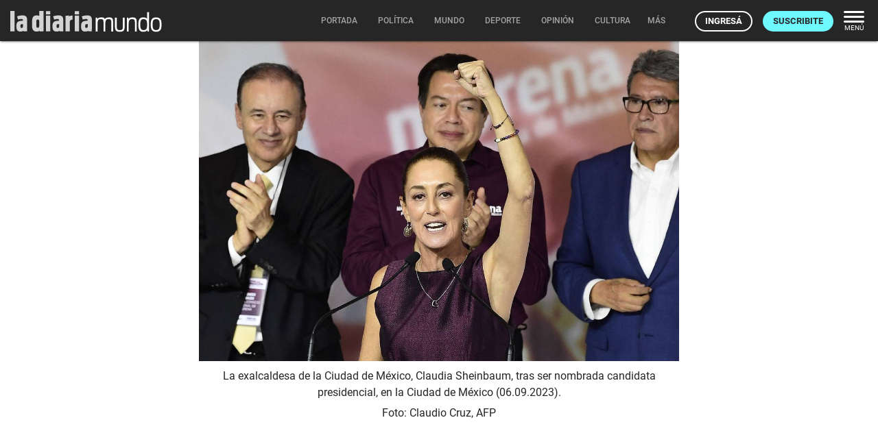

--- FILE ---
content_type: text/html; charset=utf-8
request_url: https://ladiaria.com.uy/masleidos/content/
body_size: 21
content:


<div class="card-header">
  <h2 class="card-title" aria-label="Lo más leído ">Lo más leído hoy <span class="ico"><svg xmlns="http://www.w3.org/2000/svg" width="24" height="24" viewBox="0 0 24 24"><path fill="none" d="M0 0h24v24H0V0z"/><path d="M16.85 6.85l1.44 1.44-4.88 4.88-3.29-3.29c-.39-.39-1.02-.39-1.41 0l-6 6.01c-.39.39-.39 1.02 0 1.41.39.39 1.02.39 1.41 0L9.41 12l3.29 3.29c.39.39 1.02.39 1.41 0l5.59-5.58 1.44 1.44c.31.31.85.09.85-.35V6.5c.01-.28-.21-.5-.49-.5h-4.29c-.45 0-.67.54-.36.85z"/></svg></span></h2>
  <a href="/masleidos/" class="ut-btn ut-btn-outline hide-on-small-and-down">Ver todos</a>
</div>
<div id="mas_vistos_seccion">
  <ul class="mas-leidos-list">
    
      


  <li data-id="147411" class="item">
    <article>
      <span class="num-recomendados col iter-1">1</span>
      <div class="col">
        <div class="article-section"><span>América</span></div>
        <a href="/mundo/articulo/2026/1/antes-del-derrocamiento-de-maduro-delcy-rodriguez-y-su-hermano-se-comprometieron-a-colaborar-con-washington-segun-informe-de-the-guardian/" class="title-recomendados">
          Antes del derrocamiento de Maduro, Delcy Rodríguez y su hermano se comprometieron a colaborar con Washington, según informe de <em>The Guardian</em>
        </a>
      </div>
    </article>
  </li>


    
      


  <li data-id="147404" class="item">
    <article>
      <span class="num-recomendados col iter-2">2</span>
      <div class="col">
        <div class="article-section"><span>Actualidad</span></div>
        <a href="/carnaval/articulo/2026/1/inau-declaro-no-apto-el-libreto-de-dona-bastarda-por-promover-la-violencia/" class="title-recomendados">
          INAU declaró “no apto” el libreto de Doña Bastarda por “promover la violencia”
        </a>
      </div>
    </article>
  </li>


    
      


  <li data-id="147347" class="item">
    <article>
      <span class="num-recomendados col iter-3">3</span>
      <div class="col">
        <div class="article-section"><span>Sociedad</span></div>
        <a href="/politica/articulo/2026/1/el-59-de-los-uruguayos-considera-que-ni-el-gobierno-ni-la-oposicion-esta-actuando-mejor-que-la-otra-parte-segun-factum/" class="title-recomendados">
          El 59% de los uruguayos considera que ni el gobierno ni la oposición está actuando mejor que la otra parte, según Factum
        </a>
      </div>
    </article>
  </li>


    
      


  <li data-id="147416" class="item">
    <article>
      <span class="num-recomendados col iter-4">4</span>
      <div class="col">
        <div class="article-section"><span>Partidos políticos</span></div>
        <a href="/politica/articulo/2026/1/casa-grande-considera-un-grave-error-propuesta-de-inisa-para-que-jovenes-se-formen-junto-al-ejercito/" class="title-recomendados">
          Casa Grande considera “un grave error” propuesta de Inisa para que jóvenes se formen junto al Ejército
        </a>
      </div>
    </article>
  </li>


    
      


  <li data-id="147306" class="item">
    <article>
      <span class="num-recomendados col iter-5">5</span>
      <div class="col">
        <div class="article-section"><span>Sociedad</span></div>
        <a href="/politica/articulo/2026/1/hija-de-pablo-carrasco-renuncio-a-la-fundacion-sophia-tras-acusacion-sobre-presunto-vinculo-con-conexion-ganadera/" class="title-recomendados">
          Hija de Pablo Carrasco renunció a la Fundación Sophia tras acusación sobre presunto vínculo con Conexión Ganadera
        </a>
      </div>
    </article>
  </li>


    
  </ul>
  <div class="center">
    <a href="/masleidos/" class="ut-btn ut-btn-outline hide-on-med-and-up">Ver todos</a>
  </div>
</div>


--- FILE ---
content_type: text/css
request_url: https://ladiaria.com.uy/static/CACHE/css/output.499f395f27e7.css
body_size: 83148
content:
html{box-sizing:border-box}*,*:before,*:after{box-sizing:inherit}ul:not(.browser-default){padding-left:0;list-style-type:none}ul:not(.browser-default) li{list-style-type:none}a{color:#039be5;text-decoration:none;-webkit-tap-highlight-color:transparent}.valign-wrapper{display:flex;align-items:center}.clearfix{clear:both}.z-depth-0{box-shadow:none!important}.z-depth-1{box-shadow:0 2px 2px 0 rgba(0,0,0,0.14),0 1px 5px 0 rgba(0,0,0,0.12),0 3px 1px -2px rgba(0,0,0,0.2)}.z-depth-1-half{box-shadow:0 3px 3px 0 rgba(0,0,0,0.14),0 1px 7px 0 rgba(0,0,0,0.12),0 3px 1px -1px rgba(0,0,0,0.2)}.z-depth-2{box-shadow:0 4px 5px 0 rgba(0,0,0,0.14),0 1px 10px 0 rgba(0,0,0,0.12),0 2px 4px -1px rgba(0,0,0,0.3)}.z-depth-3{box-shadow:0 6px 10px 0 rgba(0,0,0,0.14),0 1px 18px 0 rgba(0,0,0,0.12),0 3px 5px -1px rgba(0,0,0,0.3)}.z-depth-4{box-shadow:0 8px 10px 1px rgba(0,0,0,0.14),0 3px 14px 2px rgba(0,0,0,0.12),0 5px 5px -3px rgba(0,0,0,0.3)}.z-depth-5{box-shadow:0 16px 24px 2px rgba(0,0,0,0.14),0 6px 30px 5px rgba(0,0,0,0.12),0 8px 10px -5px rgba(0,0,0,0.3)}.hoverable{transition:box-shadow 0.25s;box-shadow:0}.hoverable:hover{transition:box-shadow 0.25s;box-shadow:0 8px 17px 0 rgba(0,0,0,0.2),0 6px 20px 0 rgba(0,0,0,0.19)}.divider{height:1px;overflow:hidden;background-color:#e0e0e0}blockquote{margin:20px 0;padding-left:1.5rem;border-left:5px solid #ee6e73}i{line-height:inherit}i.left{float:left;margin-right:15px}i.right{float:right;margin-left:15px}i.tiny{font-size:1rem}i.small{font-size:2rem}i.medium{font-size:4rem}i.large{font-size:6rem}img.responsive-img,video.responsive-video{max-width:100%;height:auto}.pagination li{display:inline-block;border-radius:2px;text-align:center;vertical-align:top;height:30px}.pagination li a{color:#444;display:inline-block;font-size:1.2rem;padding:0 10px;line-height:30px}.pagination li.active a{color:#fff}.pagination li.active{background-color:#ee6e73}.pagination li.disabled a{cursor:default;color:#999}.pagination li i{font-size:2rem}.pagination li.pages ul li{display:inline-block;float:none}@media only screen and (max-width:992px){.pagination{width:100%}.pagination li.prev,.pagination li.next{width:10%}.pagination li.pages{width:80%;overflow:hidden;white-space:nowrap}}.breadcrumb{font-size:18px;color:rgba(255,255,255,0.7)}.breadcrumb i,.breadcrumb [class^="mdi-"],.breadcrumb [class*="mdi-"],.breadcrumb i.material-icons{display:inline-block;float:left;font-size:24px}.breadcrumb:before{content:"\E5CC";color:rgba(255,255,255,0.7);vertical-align:top;display:inline-block;font-family:"Material Icons";font-weight:normal;font-style:normal;font-size:25px;margin:0 10px 0 8px;-webkit-font-smoothing:antialiased}.breadcrumb:first-child:before{display:none}.breadcrumb:last-child{color:#fff}.parallax-container{position:relative;overflow:hidden;height:500px}.parallax-container .parallax{position:absolute;top:0;left:0;right:0;bottom:0;z-index:-1}.parallax-container .parallax img{display:none;position:absolute;left:50%;bottom:0;min-width:100%;min-height:100%;-webkit-transform:translate3d(0,0,0);transform:translate3d(0,0,0);transform:translateX(-50%)}.pin-top,.pin-bottom{position:relative}.pinned{position:fixed!important}ul.staggered-list li{opacity:0}.fade-in{opacity:0;transform-origin:0 50%}@media only screen and (max-width:600px){.hide-on-small-only,.hide-on-small-and-down{display:none!important}}@media only screen and (max-width:992px){.hide-on-med-and-down{display:none!important}}@media only screen and (min-width:601px){.hide-on-med-and-up{display:none!important}}@media only screen and (min-width:600px) and (max-width:992px){.hide-on-med-only{display:none!important}}@media only screen and (min-width:993px){.hide-on-large-only{display:none!important}}@media only screen and (min-width:993px){.show-on-large{display:block!important}}@media only screen and (min-width:600px) and (max-width:992px){.show-on-medium{display:block!important}}@media only screen and (max-width:600px){.show-on-small{display:block!important}}@media only screen and (min-width:601px){.show-on-medium-and-up{display:block!important}}@media only screen and (max-width:992px){.show-on-medium-and-down{display:block!important}}@media only screen and (max-width:600px){.center-on-small-only{text-align:center}}.page-footer{padding-top:20px;background-color:#ee6e73}.page-footer .footer-copyright{overflow:hidden;min-height:50px;display:flex;align-items:center;padding:10px 0px;color:rgba(255,255,255,0.8);background-color:rgba(51,51,51,0.08)}table,th,td{border:none}table{width:100%;display:table}table.bordered>thead>tr,table.bordered>tbody>tr{border-bottom:1px solid #d0d0d0}table.striped>tbody>tr:nth-child(odd){background-color:#f2f2f2}table.striped>tbody>tr>td{border-radius:0}table.highlight>tbody>tr{transition:background-color 0.25s ease}table.highlight>tbody>tr:hover{background-color:#f2f2f2}table.centered thead tr th,table.centered tbody tr td{text-align:center}thead{border-bottom:1px solid #d0d0d0}td,th{padding:15px 5px;display:table-cell;text-align:left;vertical-align:middle;border-radius:2px}@media only screen and (max-width:992px){table.responsive-table{width:100%;border-collapse:collapse;border-spacing:0;display:block;position:relative}table.responsive-table td:empty:before{content:"\00a0"}table.responsive-table th,table.responsive-table td{margin:0;vertical-align:top}table.responsive-table th{text-align:left}table.responsive-table thead{display:block;float:left}table.responsive-table thead tr{display:block;padding:0 10px 0 0}table.responsive-table thead tr th::before{content:"\00a0"}table.responsive-table tbody{display:block;width:auto;position:relative;overflow-x:auto;white-space:nowrap}table.responsive-table tbody tr{display:inline-block;vertical-align:top}table.responsive-table th{display:block;text-align:right}table.responsive-table td{display:block;min-height:1.25em;text-align:left}table.responsive-table tr{padding:0 10px}table.responsive-table thead{border:0;border-right:1px solid #d0d0d0}table.responsive-table.bordered th{border-bottom:0;border-left:0}table.responsive-table.bordered td{border-left:0;border-right:0;border-bottom:0}table.responsive-table.bordered tr{border:0}table.responsive-table.bordered tbody tr{border-right:1px solid #d0d0d0}}.collection{margin:0.5rem 0 1rem 0;border:1px solid #e0e0e0;border-radius:2px;overflow:hidden;position:relative}.collection .collection-item{background-color:#fff;line-height:1.5rem;padding:10px 20px;margin:0;border-bottom:1px solid #e0e0e0}.collection .collection-item.avatar{min-height:84px;padding-left:72px;position:relative}.collection .collection-item.avatar .circle{position:absolute;width:42px;height:42px;overflow:hidden;left:15px;display:inline-block;vertical-align:middle}.collection .collection-item.avatar i.circle{font-size:18px;line-height:42px;color:#fff;background-color:#999;text-align:center}.collection .collection-item.avatar .title{font-size:16px}.collection .collection-item.avatar p{margin:0}.collection .collection-item.avatar .secondary-content{position:absolute;top:16px;right:16px}.collection .collection-item:last-child{border-bottom:none}.collection .collection-item.active{background-color:#26a69a;color:#eafaf9}.collection .collection-item.active .secondary-content{color:#fff}.collection a.collection-item{display:block;transition:0.25s;color:#26a69a}.collection a.collection-item:not(.active):hover{background-color:#ddd}.collection.with-header .collection-header{background-color:#fff;border-bottom:1px solid #e0e0e0;padding:10px 20px}.collection.with-header .collection-item{padding-left:30px}.collection.with-header .collection-item.avatar{padding-left:72px}.secondary-content{float:right;color:#26a69a}.collapsible .collection{margin:0;border:none}.video-container{position:relative;padding-bottom:56.25%;height:0;overflow:hidden}.video-container iframe,.video-container object,.video-container embed{position:absolute;top:0;left:0;width:100%;height:100%}.progress{position:relative;height:4px;display:block;width:100%;background-color:#acece6;border-radius:2px;margin:0.5rem 0 1rem 0;overflow:hidden}.progress .determinate{position:absolute;top:0;left:0;bottom:0;background-color:#26a69a;transition:width 0.3s linear}.progress .indeterminate{background-color:#26a69a}.progress .indeterminate:before{content:"";position:absolute;background-color:inherit;top:0;left:0;bottom:0;will-change:left,right;animation:indeterminate 2.1s cubic-bezier(0.65,0.815,0.735,0.395) infinite}.progress .indeterminate:after{content:"";position:absolute;background-color:inherit;top:0;left:0;bottom:0;will-change:left,right;animation:indeterminate-short 2.1s cubic-bezier(0.165,0.84,0.44,1) infinite;animation-delay:1.15s}@keyframes indeterminate{0%{left:-35%;right:100%}60%{left:100%;right:-90%}100%{left:100%;right:-90%}}@keyframes indeterminate-short{0%{left:-200%;right:100%}60%{left:107%;right:-8%}100%{left:107%;right:-8%}}.hide{display:none!important}.left-align{text-align:left}.right-align{text-align:right}.center,.center-align{text-align:center}.left{float:left!important}.right{float:right!important}.no-select,input[type=range],input[type=range] + .thumb{-webkit-touch-callout:none;-webkit-user-select:none;-khtml-user-select:none;-moz-user-select:none;-ms-user-select:none;user-select:none}.circle{border-radius:50%}.center-block{display:block;margin-left:auto;margin-right:auto}.truncate{display:block;white-space:nowrap;overflow:hidden;text-overflow:ellipsis}.no-padding{padding:0!important}a{text-decoration:none}html{line-height:1.5;font-family:"Roboto",sans-serif;font-weight:normal;color:rgba(0,0,0,0.87)}@media only screen and (min-width:0){html{font-size:14px}}@media only screen and (min-width:992px){html{font-size:14.5px}}@media only screen and (min-width:1200px){html{font-size:15px}}h1,h2,h3,h4,h5,h6{font-weight:400;line-height:1.1}h1 a,h2 a,h3 a,h4 a,h5 a,h6 a{font-weight:inherit}h1{font-size:4.2rem;line-height:110%;margin:2.1rem 0 1.68rem 0}h2{font-size:3.56rem;line-height:110%;margin:1.78rem 0 1.424rem 0}h3{font-size:2.92rem;line-height:110%;margin:1.46rem 0 1.168rem 0}h4{font-size:2.28rem;line-height:110%;margin:1.14rem 0 0.912rem 0}h5{font-size:1.64rem;line-height:110%;margin:0.82rem 0 0.656rem 0}h6{font-size:1rem;line-height:110%;margin:0.5rem 0 0.4rem 0}em{font-style:italic}strong{font-weight:500}small{font-size:75%}.light,.page-footer .footer-copyright{font-weight:300}.thin{font-weight:200}.flow-text{font-weight:300}@media only screen and (min-width:360px){.flow-text{font-size:1.2rem}}@media only screen and (min-width:390px){.flow-text{font-size:1.224rem}}@media only screen and (min-width:420px){.flow-text{font-size:1.248rem}}@media only screen and (min-width:450px){.flow-text{font-size:1.272rem}}@media only screen and (min-width:480px){.flow-text{font-size:1.296rem}}@media only screen and (min-width:510px){.flow-text{font-size:1.32rem}}@media only screen and (min-width:540px){.flow-text{font-size:1.344rem}}@media only screen and (min-width:570px){.flow-text{font-size:1.368rem}}@media only screen and (min-width:600px){.flow-text{font-size:1.392rem}}@media only screen and (min-width:630px){.flow-text{font-size:1.416rem}}@media only screen and (min-width:660px){.flow-text{font-size:1.44rem}}@media only screen and (min-width:690px){.flow-text{font-size:1.464rem}}@media only screen and (min-width:720px){.flow-text{font-size:1.488rem}}@media only screen and (min-width:750px){.flow-text{font-size:1.512rem}}@media only screen and (min-width:780px){.flow-text{font-size:1.536rem}}@media only screen and (min-width:810px){.flow-text{font-size:1.56rem}}@media only screen and (min-width:840px){.flow-text{font-size:1.584rem}}@media only screen and (min-width:870px){.flow-text{font-size:1.608rem}}@media only screen and (min-width:900px){.flow-text{font-size:1.632rem}}@media only screen and (min-width:930px){.flow-text{font-size:1.656rem}}@media only screen and (min-width:960px){.flow-text{font-size:1.68rem}}@media only screen and (max-width:360px){.flow-text{font-size:1.2rem}}select:focus{outline:1px solid #c9f3ef}button:focus{outline:none;background-color:#2ab7a9}label{font-size:0.8rem;color:#9e9e9e}::-webkit-input-placeholder{color:#d1d1d1}:-moz-placeholder{color:#d1d1d1}::-moz-placeholder{color:#d1d1d1}:-ms-input-placeholder{color:#d1d1d1}input:not([type]),input[type=text]:not(.browser-default),input[type=password]:not(.browser-default),input[type=email]:not(.browser-default),input[type=url]:not(.browser-default),input[type=time]:not(.browser-default),input[type=date]:not(.browser-default),input[type=datetime]:not(.browser-default),input[type=datetime-local]:not(.browser-default),input[type=tel]:not(.browser-default),input[type=number]:not(.browser-default),input[type=search]:not(.browser-default),textarea.materialize-textarea{background-color:transparent;border:none;border-bottom:1px solid #9e9e9e;border-radius:0;outline:none;height:3rem;width:100%;font-size:1rem;margin:0 0 20px 0;padding:0;box-shadow:none;box-sizing:content-box;transition:all 0.3s}input:not([type]):disabled,input:not([type])[readonly="readonly"],input[type=text]:not(.browser-default):disabled,input[type=text]:not(.browser-default)[readonly="readonly"],input[type=password]:not(.browser-default):disabled,input[type=password]:not(.browser-default)[readonly="readonly"],input[type=email]:not(.browser-default):disabled,input[type=email]:not(.browser-default)[readonly="readonly"],input[type=url]:not(.browser-default):disabled,input[type=url]:not(.browser-default)[readonly="readonly"],input[type=time]:not(.browser-default):disabled,input[type=time]:not(.browser-default)[readonly="readonly"],input[type=date]:not(.browser-default):disabled,input[type=date]:not(.browser-default)[readonly="readonly"],input[type=datetime]:not(.browser-default):disabled,input[type=datetime]:not(.browser-default)[readonly="readonly"],input[type=datetime-local]:not(.browser-default):disabled,input[type=datetime-local]:not(.browser-default)[readonly="readonly"],input[type=tel]:not(.browser-default):disabled,input[type=tel]:not(.browser-default)[readonly="readonly"],input[type=number]:not(.browser-default):disabled,input[type=number]:not(.browser-default)[readonly="readonly"],input[type=search]:not(.browser-default):disabled,input[type=search]:not(.browser-default)[readonly="readonly"],textarea.materialize-textarea:disabled,textarea.materialize-textarea[readonly="readonly"]{color:rgba(0,0,0,0.26);border-bottom:1px dotted rgba(0,0,0,0.26)}input:not([type]):disabled + label,input:not([type])[readonly="readonly"] + label,input[type=text]:not(.browser-default):disabled + label,input[type=text]:not(.browser-default)[readonly="readonly"] + label,input[type=password]:not(.browser-default):disabled + label,input[type=password]:not(.browser-default)[readonly="readonly"] + label,input[type=email]:not(.browser-default):disabled + label,input[type=email]:not(.browser-default)[readonly="readonly"] + label,input[type=url]:not(.browser-default):disabled + label,input[type=url]:not(.browser-default)[readonly="readonly"] + label,input[type=time]:not(.browser-default):disabled + label,input[type=time]:not(.browser-default)[readonly="readonly"] + label,input[type=date]:not(.browser-default):disabled + label,input[type=date]:not(.browser-default)[readonly="readonly"] + label,input[type=datetime]:not(.browser-default):disabled + label,input[type=datetime]:not(.browser-default)[readonly="readonly"] + label,input[type=datetime-local]:not(.browser-default):disabled + label,input[type=datetime-local]:not(.browser-default)[readonly="readonly"] + label,input[type=tel]:not(.browser-default):disabled + label,input[type=tel]:not(.browser-default)[readonly="readonly"] + label,input[type=number]:not(.browser-default):disabled + label,input[type=number]:not(.browser-default)[readonly="readonly"] + label,input[type=search]:not(.browser-default):disabled + label,input[type=search]:not(.browser-default)[readonly="readonly"] + label,textarea.materialize-textarea:disabled + label,textarea.materialize-textarea[readonly="readonly"] + label{color:rgba(0,0,0,0.26)}input:not([type]):focus:not([readonly]),input[type=text]:not(.browser-default):focus:not([readonly]),input[type=password]:not(.browser-default):focus:not([readonly]),input[type=email]:not(.browser-default):focus:not([readonly]),input[type=url]:not(.browser-default):focus:not([readonly]),input[type=time]:not(.browser-default):focus:not([readonly]),input[type=date]:not(.browser-default):focus:not([readonly]),input[type=datetime]:not(.browser-default):focus:not([readonly]),input[type=datetime-local]:not(.browser-default):focus:not([readonly]),input[type=tel]:not(.browser-default):focus:not([readonly]),input[type=number]:not(.browser-default):focus:not([readonly]),input[type=search]:not(.browser-default):focus:not([readonly]),textarea.materialize-textarea:focus:not([readonly]){border-bottom:1px solid #26a69a;box-shadow:0 1px 0 0 #26a69a}input:not([type]):focus:not([readonly]) + label,input[type=text]:not(.browser-default):focus:not([readonly]) + label,input[type=password]:not(.browser-default):focus:not([readonly]) + label,input[type=email]:not(.browser-default):focus:not([readonly]) + label,input[type=url]:not(.browser-default):focus:not([readonly]) + label,input[type=time]:not(.browser-default):focus:not([readonly]) + label,input[type=date]:not(.browser-default):focus:not([readonly]) + label,input[type=datetime]:not(.browser-default):focus:not([readonly]) + label,input[type=datetime-local]:not(.browser-default):focus:not([readonly]) + label,input[type=tel]:not(.browser-default):focus:not([readonly]) + label,input[type=number]:not(.browser-default):focus:not([readonly]) + label,input[type=search]:not(.browser-default):focus:not([readonly]) + label,textarea.materialize-textarea:focus:not([readonly]) + label{color:#26a69a}input:not([type]).valid,input:not([type]):focus.valid,input[type=text]:not(.browser-default).valid,input[type=text]:not(.browser-default):focus.valid,input[type=password]:not(.browser-default).valid,input[type=password]:not(.browser-default):focus.valid,input[type=email]:not(.browser-default).valid,input[type=email]:not(.browser-default):focus.valid,input[type=url]:not(.browser-default).valid,input[type=url]:not(.browser-default):focus.valid,input[type=time]:not(.browser-default).valid,input[type=time]:not(.browser-default):focus.valid,input[type=date]:not(.browser-default).valid,input[type=date]:not(.browser-default):focus.valid,input[type=datetime]:not(.browser-default).valid,input[type=datetime]:not(.browser-default):focus.valid,input[type=datetime-local]:not(.browser-default).valid,input[type=datetime-local]:not(.browser-default):focus.valid,input[type=tel]:not(.browser-default).valid,input[type=tel]:not(.browser-default):focus.valid,input[type=number]:not(.browser-default).valid,input[type=number]:not(.browser-default):focus.valid,input[type=search]:not(.browser-default).valid,input[type=search]:not(.browser-default):focus.valid,textarea.materialize-textarea.valid,textarea.materialize-textarea:focus.valid{border-bottom:1px solid #4caf50;box-shadow:0 1px 0 0 #4caf50}input:not([type]).valid + label:after,input:not([type]):focus.valid + label:after,input[type=text]:not(.browser-default).valid + label:after,input[type=text]:not(.browser-default):focus.valid + label:after,input[type=password]:not(.browser-default).valid + label:after,input[type=password]:not(.browser-default):focus.valid + label:after,input[type=email]:not(.browser-default).valid + label:after,input[type=email]:not(.browser-default):focus.valid + label:after,input[type=url]:not(.browser-default).valid + label:after,input[type=url]:not(.browser-default):focus.valid + label:after,input[type=time]:not(.browser-default).valid + label:after,input[type=time]:not(.browser-default):focus.valid + label:after,input[type=date]:not(.browser-default).valid + label:after,input[type=date]:not(.browser-default):focus.valid + label:after,input[type=datetime]:not(.browser-default).valid + label:after,input[type=datetime]:not(.browser-default):focus.valid + label:after,input[type=datetime-local]:not(.browser-default).valid + label:after,input[type=datetime-local]:not(.browser-default):focus.valid + label:after,input[type=tel]:not(.browser-default).valid + label:after,input[type=tel]:not(.browser-default):focus.valid + label:after,input[type=number]:not(.browser-default).valid + label:after,input[type=number]:not(.browser-default):focus.valid + label:after,input[type=search]:not(.browser-default).valid + label:after,input[type=search]:not(.browser-default):focus.valid + label:after,textarea.materialize-textarea.valid + label:after,textarea.materialize-textarea:focus.valid + label:after{content:attr(data-success);color:#4caf50;opacity:1}input:not([type]).invalid,input:not([type]):focus.invalid,input[type=text]:not(.browser-default).invalid,input[type=text]:not(.browser-default):focus.invalid,input[type=password]:not(.browser-default).invalid,input[type=password]:not(.browser-default):focus.invalid,input[type=email]:not(.browser-default).invalid,input[type=email]:not(.browser-default):focus.invalid,input[type=url]:not(.browser-default).invalid,input[type=url]:not(.browser-default):focus.invalid,input[type=time]:not(.browser-default).invalid,input[type=time]:not(.browser-default):focus.invalid,input[type=date]:not(.browser-default).invalid,input[type=date]:not(.browser-default):focus.invalid,input[type=datetime]:not(.browser-default).invalid,input[type=datetime]:not(.browser-default):focus.invalid,input[type=datetime-local]:not(.browser-default).invalid,input[type=datetime-local]:not(.browser-default):focus.invalid,input[type=tel]:not(.browser-default).invalid,input[type=tel]:not(.browser-default):focus.invalid,input[type=number]:not(.browser-default).invalid,input[type=number]:not(.browser-default):focus.invalid,input[type=search]:not(.browser-default).invalid,input[type=search]:not(.browser-default):focus.invalid,textarea.materialize-textarea.invalid,textarea.materialize-textarea:focus.invalid{border-bottom:1px solid #f44336;box-shadow:0 1px 0 0 #f44336}input:not([type]).invalid + label:after,input:not([type]):focus.invalid + label:after,input[type=text]:not(.browser-default).invalid + label:after,input[type=text]:not(.browser-default):focus.invalid + label:after,input[type=password]:not(.browser-default).invalid + label:after,input[type=password]:not(.browser-default):focus.invalid + label:after,input[type=email]:not(.browser-default).invalid + label:after,input[type=email]:not(.browser-default):focus.invalid + label:after,input[type=url]:not(.browser-default).invalid + label:after,input[type=url]:not(.browser-default):focus.invalid + label:after,input[type=time]:not(.browser-default).invalid + label:after,input[type=time]:not(.browser-default):focus.invalid + label:after,input[type=date]:not(.browser-default).invalid + label:after,input[type=date]:not(.browser-default):focus.invalid + label:after,input[type=datetime]:not(.browser-default).invalid + label:after,input[type=datetime]:not(.browser-default):focus.invalid + label:after,input[type=datetime-local]:not(.browser-default).invalid + label:after,input[type=datetime-local]:not(.browser-default):focus.invalid + label:after,input[type=tel]:not(.browser-default).invalid + label:after,input[type=tel]:not(.browser-default):focus.invalid + label:after,input[type=number]:not(.browser-default).invalid + label:after,input[type=number]:not(.browser-default):focus.invalid + label:after,input[type=search]:not(.browser-default).invalid + label:after,input[type=search]:not(.browser-default):focus.invalid + label:after,textarea.materialize-textarea.invalid + label:after,textarea.materialize-textarea:focus.invalid + label:after{content:attr(data-error);color:#f44336;opacity:1}input:not([type]).validate + label,input[type=text]:not(.browser-default).validate + label,input[type=password]:not(.browser-default).validate + label,input[type=email]:not(.browser-default).validate + label,input[type=url]:not(.browser-default).validate + label,input[type=time]:not(.browser-default).validate + label,input[type=date]:not(.browser-default).validate + label,input[type=datetime]:not(.browser-default).validate + label,input[type=datetime-local]:not(.browser-default).validate + label,input[type=tel]:not(.browser-default).validate + label,input[type=number]:not(.browser-default).validate + label,input[type=search]:not(.browser-default).validate + label,textarea.materialize-textarea.validate + label{width:100%;pointer-events:none}input:not([type]) + label:after,input[type=text]:not(.browser-default) + label:after,input[type=password]:not(.browser-default) + label:after,input[type=email]:not(.browser-default) + label:after,input[type=url]:not(.browser-default) + label:after,input[type=time]:not(.browser-default) + label:after,input[type=date]:not(.browser-default) + label:after,input[type=datetime]:not(.browser-default) + label:after,input[type=datetime-local]:not(.browser-default) + label:after,input[type=tel]:not(.browser-default) + label:after,input[type=number]:not(.browser-default) + label:after,input[type=search]:not(.browser-default) + label:after,textarea.materialize-textarea + label:after{display:block;content:"";position:absolute;top:60px;left:0;opacity:0;transition:.2s opacity ease-out,.2s color ease-out}.input-field{position:relative;margin-top:1rem}.input-field.inline{display:inline-block;vertical-align:middle;margin-left:5px}.input-field.inline input,.input-field.inline .select-dropdown{margin-bottom:1rem}.input-field.col label{left:0.75rem}.input-field.col .prefix ~ label,.input-field.col .prefix ~ .validate ~ label{width:calc(100% - 3rem - 1.5rem)}.input-field label{color:#9e9e9e;position:absolute;top:0.8rem;left:0;font-size:1rem;cursor:text;transition:.2s ease-out;text-align:initial}.input-field label:not(.label-icon).active{font-size:0.8rem;transform:translateY(-140%)}.input-field .prefix{position:absolute;width:3rem;font-size:2rem;transition:color .2s}.input-field .prefix.active{color:#26a69a}.input-field .prefix ~ input,.input-field .prefix ~ textarea,.input-field .prefix ~ label,.input-field .prefix ~ .validate ~ label,.input-field .prefix ~ .autocomplete-content{margin-left:3rem;width:92%;width:calc(100% - 3rem)}.input-field .prefix ~ label{margin-left:3rem}@media only screen and (max-width:992px){.input-field .prefix ~ input{width:86%;width:calc(100% - 3rem)}}@media only screen and (max-width:600px){.input-field .prefix ~ input{width:80%;width:calc(100% - 3rem)}}.input-field input[type=search]{display:block;line-height:inherit;padding-left:4rem;width:calc(100% - 4rem)}.input-field input[type=search]:focus{background-color:#fff;border:0;box-shadow:none;color:#444}.input-field input[type=search]:focus + label i,.input-field input[type=search]:focus ~ .mdi-navigation-close,.input-field input[type=search]:focus ~ .material-icons{color:#444}.input-field input[type=search] + label{left:1rem}.input-field input[type=search] ~ .mdi-navigation-close,.input-field input[type=search] ~ .material-icons{position:absolute;top:0;right:1rem;color:transparent;cursor:pointer;font-size:2rem;transition:.3s color}textarea{width:100%;height:3rem;background-color:transparent}textarea.materialize-textarea{overflow-y:hidden;padding:.8rem 0 1.6rem 0;resize:none;min-height:3rem}.hiddendiv{display:none;white-space:pre-wrap;word-wrap:break-word;overflow-wrap:break-word;padding-top:1.2rem;position:absolute;top:0}.autocomplete-content{margin-top:-20px;display:block;opacity:1;position:static}.autocomplete-content li .highlight{color:#444}.autocomplete-content li img{height:40px;width:40px;margin:5px 15px}[type="radio"]:not(:checked),[type="radio"]:checked{position:absolute;left:-9999px;opacity:0}[type="radio"]:not(:checked) + label,[type="radio"]:checked + label{position:relative;padding-left:35px;cursor:pointer;display:inline-block;height:25px;line-height:25px;font-size:1rem;transition:.28s ease;-khtml-user-select:none;user-select:none}[type="radio"] + label:before,[type="radio"] + label:after{content:'';position:absolute;left:0;top:0;margin:4px;width:16px;height:16px;z-index:0;transition:.28s ease}[type="radio"]:not(:checked) + label:before,[type="radio"]:not(:checked) + label:after,[type="radio"]:checked + label:before,[type="radio"]:checked + label:after,[type="radio"].with-gap:checked + label:before,[type="radio"].with-gap:checked + label:after{border-radius:50%}[type="radio"]:not(:checked) + label:before,[type="radio"]:not(:checked) + label:after{border:2px solid #5a5a5a}[type="radio"]:not(:checked) + label:after{transform:scale(0)}[type="radio"]:checked + label:before{border:2px solid transparent}[type="radio"]:checked + label:after,[type="radio"].with-gap:checked + label:before,[type="radio"].with-gap:checked + label:after{border:2px solid #26a69a}[type="radio"]:checked + label:after,[type="radio"].with-gap:checked + label:after{background-color:#26a69a}[type="radio"]:checked + label:after{transform:scale(1.02)}[type="radio"].with-gap:checked + label:after{transform:scale(0.5)}[type="radio"].tabbed:focus + label:before{box-shadow:0 0 0 10px rgba(0,0,0,0.1)}[type="radio"].with-gap:disabled:checked + label:before{border:2px solid rgba(0,0,0,0.26)}[type="radio"].with-gap:disabled:checked + label:after{border:none;background-color:rgba(0,0,0,0.26)}[type="radio"]:disabled:not(:checked) + label:before,[type="radio"]:disabled:checked + label:before{background-color:transparent;border-color:rgba(0,0,0,0.26)}[type="radio"]:disabled + label{color:rgba(0,0,0,0.26)}[type="radio"]:disabled:not(:checked) + label:before{border-color:rgba(0,0,0,0.26)}[type="radio"]:disabled:checked + label:after{background-color:rgba(0,0,0,0.26);border-color:#bdbdbd}form p{margin-bottom:10px;text-align:left}form p:last-child{margin-bottom:0}[type="checkbox"]:not(:checked),[type="checkbox"]:checked{position:absolute;left:-9999px;opacity:0}[type="checkbox"]{}[type="checkbox"] + label{position:relative;padding-left:35px;cursor:pointer;display:inline-block;height:25px;line-height:25px;font-size:1rem;-webkit-user-select:none;-moz-user-select:none;-khtml-user-select:none;-ms-user-select:none}[type="checkbox"] + label:before,[type="checkbox"]:not(.filled-in) + label:after{content:'';position:absolute;top:0;left:0;width:18px;height:18px;z-index:0;border:2px solid #5a5a5a;border-radius:1px;margin-top:2px;transition:.2s}[type="checkbox"]:not(.filled-in) + label:after{border:0;transform:scale(0)}[type="checkbox"]:not(:checked):disabled + label:before{border:none;background-color:rgba(0,0,0,0.26)}[type="checkbox"].tabbed:focus + label:after{transform:scale(1);border:0;border-radius:50%;box-shadow:0 0 0 10px rgba(0,0,0,0.1);background-color:rgba(0,0,0,0.1)}[type="checkbox"]:checked + label:before{top:-4px;left:-5px;width:12px;height:22px;border-top:2px solid transparent;border-left:2px solid transparent;border-right:2px solid #26a69a;border-bottom:2px solid #26a69a;transform:rotate(40deg);backface-visibility:hidden;transform-origin:100% 100%}[type="checkbox"]:checked:disabled + label:before{border-right:2px solid rgba(0,0,0,0.26);border-bottom:2px solid rgba(0,0,0,0.26)}[type="checkbox"]:indeterminate + label:before{top:-11px;left:-12px;width:10px;height:22px;border-top:none;border-left:none;border-right:2px solid #26a69a;border-bottom:none;transform:rotate(90deg);backface-visibility:hidden;transform-origin:100% 100%}[type="checkbox"]:indeterminate:disabled + label:before{border-right:2px solid rgba(0,0,0,0.26);background-color:transparent}[type="checkbox"].filled-in + label:after{border-radius:2px}[type="checkbox"].filled-in + label:before,[type="checkbox"].filled-in + label:after{content:'';left:0;position:absolute;transition:border .25s,background-color .25s,width .20s .1s,height .20s .1s,top .20s .1s,left .20s .1s;z-index:1}[type="checkbox"].filled-in:not(:checked) + label:before{width:0;height:0;border:3px solid transparent;left:6px;top:10px;-webkit-transform:rotateZ(37deg);transform:rotateZ(37deg);-webkit-transform-origin:20% 40%;transform-origin:100% 100%}[type="checkbox"].filled-in:not(:checked) + label:after{height:20px;width:20px;background-color:transparent;border:2px solid #5a5a5a;top:0px;z-index:0}[type="checkbox"].filled-in:checked + label:before{top:0;left:1px;width:8px;height:13px;border-top:2px solid transparent;border-left:2px solid transparent;border-right:2px solid #fff;border-bottom:2px solid #fff;-webkit-transform:rotateZ(37deg);transform:rotateZ(37deg);-webkit-transform-origin:100% 100%;transform-origin:100% 100%}[type="checkbox"].filled-in:checked + label:after{top:0;width:20px;height:20px;border:2px solid #26a69a;background-color:#26a69a;z-index:0}[type="checkbox"].filled-in.tabbed:focus + label:after{border-radius:2px;border-color:#5a5a5a;background-color:rgba(0,0,0,0.1)}[type="checkbox"].filled-in.tabbed:checked:focus + label:after{border-radius:2px;background-color:#26a69a;border-color:#26a69a}[type="checkbox"].filled-in:disabled:not(:checked) + label:before{background-color:transparent;border:2px solid transparent}[type="checkbox"].filled-in:disabled:not(:checked) + label:after{border-color:transparent;background-color:#bdbdbd}[type="checkbox"].filled-in:disabled:checked + label:before{background-color:transparent}[type="checkbox"].filled-in:disabled:checked + label:after{background-color:#bdbdbd;border-color:#bdbdbd}.switch,.switch *{-webkit-user-select:none;-moz-user-select:none;-khtml-user-select:none;-ms-user-select:none}.switch label{cursor:pointer}.switch label input[type=checkbox]{opacity:0;width:0;height:0}.switch label input[type=checkbox]:checked + .lever{background-color:#84c7c1}.switch label input[type=checkbox]:checked + .lever:before,.switch label input[type=checkbox]:checked + .lever:after{left:18px}.switch label input[type=checkbox]:checked + .lever:after{background-color:#26a69a}.switch label .lever{content:"";display:inline-block;position:relative;width:36px;height:14px;background-color:rgba(0,0,0,0.38);border-radius:15px;margin-right:10px;transition:background 0.3s ease;vertical-align:middle;margin:0 16px}.switch label .lever:before,.switch label .lever:after{content:"";position:absolute;display:inline-block;width:20px;height:20px;border-radius:50%;left:0;top:-3px;transition:left 0.3s ease,background .3s ease,box-shadow 0.1s ease,transform .1s ease}.switch label .lever:before{background-color:rgba(38,166,154,0.15)}.switch label .lever:after{background-color:#f1f1f1;box-shadow:0px 3px 1px -2px rgba(0,0,0,0.2),0px 2px 2px 0px rgba(0,0,0,0.14),0px 1px 5px 0px rgba(0,0,0,0.12)}input[type=checkbox]:checked:not(:disabled) ~ .lever:active::before,input[type=checkbox]:checked:not(:disabled).tabbed:focus ~ .lever::before{transform:scale(2.4);background-color:rgba(38,166,154,0.15)}input[type=checkbox]:not(:disabled) ~ .lever:active:before,input[type=checkbox]:not(:disabled).tabbed:focus ~ .lever::before{transform:scale(2.4);background-color:rgba(0,0,0,0.08)}.switch input[type=checkbox][disabled] + .lever{cursor:default;background-color:rgba(0,0,0,0.12)}.switch label input[type=checkbox][disabled] + .lever:after,.switch label input[type=checkbox][disabled]:checked + .lever:after{background-color:#bdbdbd}select{display:none}select.browser-default{display:block}select{background-color:rgba(255,255,255,0.9);width:100%;padding:5px;border:1px solid #f2f2f2;border-radius:2px;height:3rem}.select-label{position:absolute}.select-wrapper{position:relative}.select-wrapper input.select-dropdown{position:relative;cursor:pointer;background-color:transparent;border:none;border-bottom:1px solid #9e9e9e;outline:none;height:3rem;line-height:3rem;width:100%;font-size:1rem;margin:0 0 20px 0;padding:0;display:block}.select-wrapper span.caret{color:initial;position:absolute;right:0;top:0;bottom:0;height:10px;margin:auto 0;font-size:10px;line-height:10px}.select-wrapper span.caret.disabled{color:rgba(0,0,0,0.26)}.select-wrapper + label{position:absolute;top:-14px;font-size:0.8rem}select:disabled{color:rgba(0,0,0,0.3)}.select-wrapper input.select-dropdown:disabled{color:rgba(0,0,0,0.3);cursor:default;-webkit-user-select:none;-moz-user-select:none;-ms-user-select:none;border-bottom:1px solid rgba(0,0,0,0.3)}.select-wrapper i{color:rgba(0,0,0,0.3)}.select-dropdown li.disabled,.select-dropdown li.disabled>span,.select-dropdown li.optgroup{color:rgba(0,0,0,0.3);background-color:transparent}.prefix ~ .select-wrapper{margin-left:3rem;width:92%;width:calc(100% - 3rem)}.prefix ~ label{margin-left:3rem}.select-dropdown li img{height:40px;width:40px;margin:5px 15px;float:right}.select-dropdown li.optgroup{border-top:1px solid #eee}.select-dropdown li.optgroup.selected>span{color:rgba(0,0,0,0.7)}.select-dropdown li.optgroup>span{color:rgba(0,0,0,0.4)}.select-dropdown li.optgroup ~ li.optgroup-option{padding-left:1rem}.file-field{position:relative}.file-field .file-path-wrapper{overflow:hidden;padding-left:10px}.file-field input.file-path{width:100%}.file-field .btn{float:left;height:3rem;line-height:3rem}.file-field span{cursor:pointer}.file-field input[type=file]{position:absolute;top:0;right:0;left:0;bottom:0;width:100%;margin:0;padding:0;font-size:20px;cursor:pointer;opacity:0;filter:alpha(opacity=0)}.range-field{position:relative}input[type=range],input[type=range] + .thumb{cursor:pointer}input[type=range]{position:relative;background-color:transparent;border:none;outline:none;width:100%;margin:15px 0;padding:0}input[type=range]:focus{outline:none}input[type=range] + .thumb{position:absolute;top:10px;left:0;border:none;height:0;width:0;border-radius:50%;background-color:#26a69a;margin-left:7px;transform-origin:50% 50%;transform:rotate(-45deg)}input[type=range] + .thumb .value{display:block;width:30px;text-align:center;color:#26a69a;font-size:0;transform:rotate(45deg)}input[type=range] + .thumb.active{border-radius:50% 50% 50% 0}input[type=range] + .thumb.active .value{color:#fff;margin-left:-1px;margin-top:8px;font-size:10px}input[type=range]{-webkit-appearance:none}input[type=range]::-webkit-slider-runnable-track{height:3px;background:#c2c0c2;border:none}input[type=range]::-webkit-slider-thumb{-webkit-appearance:none;border:none;height:14px;width:14px;border-radius:50%;background-color:#26a69a;transform-origin:50% 50%;margin:-5px 0 0 0;transition:.3s}input[type=range]:focus::-webkit-slider-runnable-track{background:#ccc}input[type=range]{border:1px solid white}input[type=range]::-moz-range-track{height:3px;background:#ddd;border:none}input[type=range]::-moz-range-thumb{border:none;height:14px;width:14px;border-radius:50%;background:#26a69a;margin-top:-5px}input[type=range]:-moz-focusring{outline:1px solid #fff;outline-offset:-1px}input[type=range]:focus::-moz-range-track{background:#ccc}input[type=range]::-ms-track{height:3px;background:transparent;border-color:transparent;border-width:6px 0;color:transparent}input[type=range]::-ms-fill-lower{background:#777}input[type=range]::-ms-fill-upper{background:#ddd}input[type=range]::-ms-thumb{border:none;height:14px;width:14px;border-radius:50%;background:#26a69a}input[type=range]:focus::-ms-fill-lower{background:#888}input[type=range]:focus::-ms-fill-upper{background:#ccc}.picker__box{padding:0;border-radius:2px;overflow:hidden}.picker__header{text-align:center;position:relative;margin-top:.75em}.picker__month,.picker__year{display:inline-block;margin-left:.25em;margin-right:.25em}.picker__select--month,.picker__select--year{height:2em;padding:0;margin-left:.25em;margin-right:.25em}.picker__select--month.browser-default{display:inline;background-color:#FFFFFF;width:40%}.picker__select--year.browser-default{display:inline;background-color:#FFFFFF;width:26%}.picker__select--month:focus,.picker__select--year:focus{border-color:rgba(0,0,0,0.05)}.picker__nav--prev,.picker__nav--next{position:absolute;padding:.5em 1.25em;width:1em;height:1em;box-sizing:content-box;top:-0.25em}.picker__nav--prev{left:-1em;padding-right:1.25em}.picker__nav--next{right:-1em;padding-left:1.25em}.picker__nav--disabled,.picker__nav--disabled:hover,.picker__nav--disabled:before,.picker__nav--disabled:before:hover{cursor:default;background:none;border-right-color:#f5f5f5;border-left-color:#f5f5f5}.picker__table{text-align:center;border-collapse:collapse;border-spacing:0;table-layout:fixed;font-size:1rem;width:100%;margin-top:.75em;margin-bottom:.5em}.picker__table th,.picker__table td{text-align:center}.picker__table td{margin:0;padding:0}.picker__weekday{width:14.285714286%;font-size:.75em;padding-bottom:.25em;color:#999999;font-weight:500}@media (min-height:33.875em){.picker__weekday{padding-bottom:.5em}}.picker__day--today{position:relative;color:#595959;letter-spacing:-.3;padding:.75rem 0;font-weight:400;border:1px solid transparent}.picker__day--disabled:before{border-top-color:#aaaaaa}.picker__day--infocus:hover{cursor:pointer;color:#000;font-weight:500}.picker__day--outfocus{display:none;padding:.75rem 0;color:#fff}.picker__day--outfocus:hover{cursor:pointer;color:#dddddd;font-weight:500}.picker__day--highlighted:hover,.picker--focused .picker__day--highlighted{cursor:pointer}.picker__day--selected,.picker__day--selected:hover,.picker--focused .picker__day--selected{border-radius:50%;transform:scale(0.75);background:#0089ec;color:#ffffff}.picker__day--disabled,.picker__day--disabled:hover,.picker--focused .picker__day--disabled{background:#f5f5f5;border-color:#f5f5f5;color:#dddddd;cursor:default}.picker__day--highlighted.picker__day--disabled,.picker__day--highlighted.picker__day--disabled:hover{background:#bbbbbb}.picker__footer{text-align:right}.picker__button--today,.picker__button--clear,.picker__button--close{border:1px solid #ffffff;background:#ffffff;font-size:.8em;padding:.66em 0;font-weight:bold;width:33%;display:inline-block;vertical-align:bottom}.picker__button--today:hover,.picker__button--clear:hover,.picker__button--close:hover{cursor:pointer;color:#000000;background:#b1dcfb;border-bottom-color:#b1dcfb}.picker__button--today:focus,.picker__button--clear:focus,.picker__button--close:focus{background:#b1dcfb;border-color:rgba(0,0,0,0.05);outline:none}.picker__button--today:before,.picker__button--clear:before,.picker__button--close:before{position:relative;display:inline-block;height:0}.picker__button--today:before,.picker__button--clear:before{content:" ";margin-right:.45em}.picker__button--today:before{top:-0.05em;width:0;border-top:0.66em solid #0059bc;border-left:.66em solid transparent}.picker__button--clear:before{top:-0.25em;width:.66em;border-top:3px solid #ee2200}.picker__button--close:before{content:"\D7";top:-0.1em;vertical-align:top;font-size:1.1em;margin-right:.35em;color:#777777}.picker__button--today[disabled],.picker__button--today[disabled]:hover{background:#f5f5f5;border-color:#f5f5f5;color:#dddddd;cursor:default}.picker__button--today[disabled]:before{border-top-color:#aaaaaa}.picker__date-display{text-align:left;background-color:#26a69a;color:#fff;padding:18px;font-weight:300}@media only screen and (min-width:601px){.picker__date-display{flex:1}.picker__weekday-display{display:block}.picker__container__wrapper{flex:2}}.picker__nav--prev:hover,.picker__nav--next:hover{cursor:pointer;color:#000000;background:#a1ded8}.picker__weekday-display{font-weight:500;font-size:2.8rem;margin-right:5px;margin-top:4px}.picker__month-display{font-size:2.8rem;font-weight:500}.picker__day-display{font-size:2.8rem;font-weight:500;margin-right:5px}.picker__year-display{font-size:1.5rem;font-weight:500;color:rgba(255,255,255,0.7)}.picker__calendar-container{padding:0 1rem}.picker__calendar-container thead{border:none}.picker__table{margin-top:0;margin-bottom:.5em}.picker__day--infocus{color:rgba(0,0,0,0.87);letter-spacing:-.3px;padding:0.75rem 0;font-weight:400;border:1px solid transparent}@media only screen and (min-width:601px){.picker__day--infocus{padding:1.1rem 0}}.picker__day.picker__day--today{color:#26a69a}.picker__day.picker__day--today.picker__day--selected{color:#fff}.picker__weekday{font-size:.9rem}.picker__day--selected,.picker__day--selected:hover,.picker--focused .picker__day--selected{border-radius:50%;transform:scale(0.9);background-color:#26a69a;color:#ffffff}.picker__day--selected.picker__day--outfocus,.picker__day--selected:hover.picker__day--outfocus,.picker--focused .picker__day--selected.picker__day--outfocus{background-color:#a1ded8}.picker__footer{text-align:right;padding:5px 10px}.picker__close,.picker__today,.picker__clear{font-size:1.1rem;padding:0 1rem;color:#26a69a}.picker__clear{color:#f44336;float:left}.picker__nav--prev:before,.picker__nav--next:before{content:" ";border-top:.5em solid transparent;border-bottom:.5em solid transparent;border-right:0.75em solid #676767;width:0;height:0;display:block;margin:0 auto}.picker__nav--next:before{border-right:0;border-left:0.75em solid #676767}button.picker__today:focus,button.picker__clear:focus,button.picker__close:focus{background-color:#a1ded8}.picker__list{list-style:none;padding:0.75em 0 4.2em;margin:0}.picker__list-item{border-bottom:1px solid #ddd;border-top:1px solid #ddd;margin-bottom:-1px;position:relative;background:#fff;padding:.75em 1.25em}@media (min-height:46.75em){.picker__list-item{padding:.5em 1em}}.picker__list-item:hover{cursor:pointer;color:#000;background:#b1dcfb;border-color:#0089ec;z-index:10}.picker__list-item--highlighted{border-color:#0089ec;z-index:10}.picker__list-item--highlighted:hover,.picker--focused .picker__list-item--highlighted{cursor:pointer;color:#000;background:#b1dcfb}.picker__list-item--selected,.picker__list-item--selected:hover,.picker--focused .picker__list-item--selected{background:#0089ec;color:#fff;z-index:10}.picker__list-item--disabled,.picker__list-item--disabled:hover,.picker--focused .picker__list-item--disabled{background:#f5f5f5;border-color:#f5f5f5;color:#ddd;cursor:default;border-color:#ddd;z-index:auto}.picker--time .picker__button--clear{display:block;width:80%;margin:1em auto 0;padding:1em 1.25em;background:none;border:0;font-weight:500;font-size:.67em;text-align:center;text-transform:uppercase;color:rgba(0,0,0,0.87)}.picker--time .picker__button--clear:hover,.picker--time .picker__button--clear:focus{color:#000;background:#b1dcfb;background:#ee2200;border-color:#ee2200;cursor:pointer;color:#fff;outline:none}.picker--time .picker__button--clear:before{top:-0.25em;color:rgba(0,0,0,0.87);font-size:1.25em;font-weight:bold}.picker--time .picker__button--clear:hover:before,.picker--time .picker__button--clear:focus:before{color:#fff}.picker--time .picker__frame{min-width:256px;max-width:320px}.picker--time .picker__box{font-size:1em;background:#f2f2f2;padding:0}@media (min-height:40.125em){.picker--time .picker__box{margin-bottom:5em}}.clockpicker-display{font-size:4rem;font-weight:bold;text-align:center;color:rgba(255,255,255,0.6);font-weight:400;clear:both;position:relative}.clockpicker-span-am-pm{font-size:1.3rem;position:absolute;right:1rem;bottom:0.3rem;line-height:2rem;font-weight:500}@media only screen and (min-width:601px){.clockpicker-display{top:32%}.clockpicker-span-am-pm{position:relative;right:auto;bottom:auto;text-align:center;margin-top:1.2rem}}.text-primary{color:white}.clockpicker-span-hours{margin-right:3px}.clockpicker-span-minutes{margin-left:3px}.clockpicker-span-hours,.clockpicker-span-minutes,.clockpicker-span-am-pm div{cursor:pointer}.clockpicker-moving{cursor:move}.clockpicker-plate{background-color:#eee;border-radius:50%;width:270px;height:270px;overflow:visible;position:relative;margin:auto;margin-top:25px;margin-bottom:5px;user-select:none}.clockpicker-canvas,.clockpicker-dial{width:270px;height:270px;position:absolute;left:-1px;top:-1px}.clockpicker-minutes{visibility:hidden}.clockpicker-tick{border-radius:50%;color:rgba(0,0,0,0.87);line-height:40px;text-align:center;width:40px;height:40px;position:absolute;cursor:pointer}.clockpicker-tick.active,.clockpicker-tick:hover{background-color:rgba(38,166,154,0.25)}.clockpicker-dial{-webkit-transition:-webkit-transform 350ms,opacity 350ms;-moz-transition:-moz-transform 350ms,opacity 350ms;-ms-transition:-ms-transform 350ms,opacity 350ms;-o-transition:-o-transform 350ms,opacity 350ms;transition:transform 350ms,opacity 350ms}.clockpicker-dial-out{opacity:0}.clockpicker-hours.clockpicker-dial-out{-webkit-transform:scale(1.2,1.2);-moz-transform:scale(1.2,1.2);-ms-transform:scale(1.2,1.2);-o-transform:scale(1.2,1.2);transform:scale(1.2,1.2)}.clockpicker-minutes.clockpicker-dial-out{-webkit-transform:scale(0.8,0.8);-moz-transform:scale(0.8,0.8);-ms-transform:scale(0.8,0.8);-o-transform:scale(0.8,0.8);transform:scale(0.8,0.8)}.clockpicker-canvas{-webkit-transition:opacity 175ms;-moz-transition:opacity 175ms;-ms-transition:opacity 175ms;-o-transition:opacity 175ms;transition:opacity 175ms}.clockpicker-canvas-out{opacity:0.25}.clockpicker-canvas-bearing{stroke:none;fill:#26a69a}.clockpicker-canvas-bg{stroke:none;fill:#26a69a}.clockpicker-canvas-bg-trans{fill:#26a69a}.clockpicker-canvas line{stroke:#26a69a;stroke-width:4;stroke-linecap:round}html{box-sizing:border-box}*,*:before,*:after{box-sizing:inherit}ul:not(.browser-default){padding-left:0;list-style-type:none}ul:not(.browser-default) li{list-style-type:none}a{color:#262626;text-decoration:none;-webkit-tap-highlight-color:transparent}.valign-wrapper{display:flex;align-items:center}.clearfix{clear:both}.z-depth-0{box-shadow:none!important}.z-depth-1,nav,.card-panel,.card,.dropdown-content,.collapsible{box-shadow:0 2px 2px 0 rgba(0,0,0,0.14),0 1px 5px 0 rgba(0,0,0,0.12),0 3px 1px -2px rgba(0,0,0,0.2)}.z-depth-1-half{box-shadow:0 3px 3px 0 rgba(0,0,0,0.14),0 1px 7px 0 rgba(0,0,0,0.12),0 3px 1px -1px rgba(0,0,0,0.2)}.z-depth-2{box-shadow:0 4px 5px 0 rgba(0,0,0,0.14),0 1px 10px 0 rgba(0,0,0,0.12),0 2px 4px -1px rgba(0,0,0,0.3)}.z-depth-3{box-shadow:0 6px 10px 0 rgba(0,0,0,0.14),0 1px 18px 0 rgba(0,0,0,0.12),0 3px 5px -1px rgba(0,0,0,0.3)}.z-depth-4,.modal{box-shadow:0 8px 10px 1px rgba(0,0,0,0.14),0 3px 14px 2px rgba(0,0,0,0.12),0 5px 5px -3px rgba(0,0,0,0.3)}.z-depth-5{box-shadow:0 16px 24px 2px rgba(0,0,0,0.14),0 6px 30px 5px rgba(0,0,0,0.12),0 8px 10px -5px rgba(0,0,0,0.3)}.hoverable{transition:box-shadow 0.25s;box-shadow:0}.hoverable:hover{transition:box-shadow 0.25s;box-shadow:0 8px 17px 0 rgba(0,0,0,0.2),0 6px 20px 0 rgba(0,0,0,0.19)}.divider{height:1px;overflow:hidden;background-color:#e0e0e0}blockquote{margin:20px 0;padding-left:1.5rem;border-left:5px solid #6ef9ff}i{line-height:inherit}i.left{float:left;margin-right:15px}i.right{float:right;margin-left:15px}i.tiny{font-size:1rem}i.small{font-size:2rem}i.medium{font-size:4rem}i.large{font-size:6rem}img.responsive-img,video.responsive-video{max-width:100%;height:auto}.pagination li{display:inline-block;border-radius:2px;text-align:center;vertical-align:top;height:30px}.pagination li a{color:#444;display:inline-block;font-size:1.2rem;padding:0 10px;line-height:30px}.pagination li.active a{color:#fff}.pagination li.active{background-color:#6ef9ff}.pagination li.disabled a{cursor:default;color:#999}.pagination li i{font-size:2rem}.pagination li.pages ul li{display:inline-block;float:none}@media only screen and (max-width:992px){.pagination{width:100%}.pagination li.prev,.pagination li.next{width:10%}.pagination li.pages{width:80%;overflow:hidden;white-space:nowrap}}.breadcrumb{font-size:18px;color:rgba(255,255,255,0.7)}.breadcrumb i,.breadcrumb [class^="mdi-"],.breadcrumb [class*="mdi-"],.breadcrumb i.material-icons{display:inline-block;float:left;font-size:24px}.breadcrumb:before{content:"\E5CC";color:rgba(255,255,255,0.7);vertical-align:top;display:inline-block;font-family:"Material Icons";font-weight:normal;font-style:normal;font-size:25px;margin:0 10px 0 8px;-webkit-font-smoothing:antialiased}.breadcrumb:first-child:before{display:none}.breadcrumb:last-child{color:#fff}.parallax-container{position:relative;overflow:hidden;height:500px}.parallax-container .parallax{position:absolute;top:0;left:0;right:0;bottom:0;z-index:-1}.parallax-container .parallax img{display:none;position:absolute;left:50%;bottom:0;min-width:100%;min-height:100%;-webkit-transform:translate3d(0,0,0);transform:translate3d(0,0,0);transform:translateX(-50%)}.pin-top,.pin-bottom{position:relative}.pinned{position:fixed!important}ul.staggered-list li{opacity:0}.fade-in{opacity:0;transform-origin:0 50%}@media only screen and (max-width:600px){.hide-on-small-only,.hide-on-small-and-down{display:none!important}}@media only screen and (max-width:992px){.hide-on-med-and-down{display:none!important}}@media only screen and (min-width:601px){.hide-on-med-and-up{display:none!important}}@media only screen and (min-width:600px) and (max-width:992px){.hide-on-med-only{display:none!important}}@media only screen and (min-width:993px){.hide-on-large-only{display:none!important}}@media only screen and (min-width:993px){.show-on-large{display:block!important}}@media only screen and (min-width:600px) and (max-width:992px){.show-on-medium{display:block!important}}@media only screen and (max-width:600px){.show-on-small{display:block!important}}@media only screen and (min-width:601px){.show-on-medium-and-up{display:block!important}}@media only screen and (max-width:992px){.show-on-medium-and-down{display:block!important}}@media only screen and (max-width:600px){.center-on-small-only{text-align:center}}.page-footer{padding-top:20px;background-color:#6ef9ff}.page-footer .footer-copyright{overflow:hidden;min-height:50px;display:flex;align-items:center;padding:10px 0px;color:rgba(255,255,255,0.8);background-color:rgba(51,51,51,0.08)}table,th,td{border:none}table{width:100%;display:table}table.bordered>thead>tr,table.bordered>tbody>tr{border-bottom:1px solid #d0d0d0}table.striped>tbody>tr:nth-child(odd){background-color:#f2f2f2}table.striped>tbody>tr>td{border-radius:0}table.highlight>tbody>tr{transition:background-color 0.25s ease}table.highlight>tbody>tr:hover{background-color:#f2f2f2}table.centered thead tr th,table.centered tbody tr td{text-align:center}thead{border-bottom:1px solid #d0d0d0}td,th{padding:15px 5px;display:table-cell;text-align:left;vertical-align:middle;border-radius:2px}@media only screen and (max-width:992px){table.responsive-table{width:100%;border-collapse:collapse;border-spacing:0;display:block;position:relative}table.responsive-table td:empty:before{content:"\00a0"}table.responsive-table th,table.responsive-table td{margin:0;vertical-align:top}table.responsive-table th{text-align:left}table.responsive-table thead{display:block;float:left}table.responsive-table thead tr{display:block;padding:0 10px 0 0}table.responsive-table thead tr th::before{content:"\00a0"}table.responsive-table tbody{display:block;width:auto;position:relative;overflow-x:auto;white-space:nowrap}table.responsive-table tbody tr{display:inline-block;vertical-align:top}table.responsive-table th{display:block;text-align:right}table.responsive-table td{display:block;min-height:1.25em;text-align:left}table.responsive-table tr{padding:0 10px}table.responsive-table thead{border:0;border-right:1px solid #d0d0d0}table.responsive-table.bordered th{border-bottom:0;border-left:0}table.responsive-table.bordered td{border-left:0;border-right:0;border-bottom:0}table.responsive-table.bordered tr{border:0}table.responsive-table.bordered tbody tr{border-right:1px solid #d0d0d0}}.collection{margin:0.5rem 0 1rem 0;border:1px solid #e0e0e0;border-radius:2px;overflow:hidden;position:relative}.collection .collection-item{background-color:#fff;line-height:1.5rem;padding:10px 20px;margin:0;border-bottom:1px solid #e0e0e0}.collection .collection-item.avatar{min-height:84px;padding-left:72px;position:relative}.collection .collection-item.avatar .circle{position:absolute;width:42px;height:42px;overflow:hidden;left:15px;display:inline-block;vertical-align:middle}.collection .collection-item.avatar i.circle{font-size:18px;line-height:42px;color:#fff;background-color:#999;text-align:center}.collection .collection-item.avatar .title{font-size:16px}.collection .collection-item.avatar p{margin:0}.collection .collection-item.avatar .secondary-content{position:absolute;top:16px;right:16px}.collection .collection-item:last-child{border-bottom:none}.collection .collection-item.active{background-color:#c2fcff;color:white}.collection .collection-item.active .secondary-content{color:#fff}.collection a.collection-item{display:block;transition:0.25s;color:#c2fcff}.collection a.collection-item:not(.active):hover{background-color:#ddd}.collection.with-header .collection-header{background-color:#fff;border-bottom:1px solid #e0e0e0;padding:10px 20px}.collection.with-header .collection-item{padding-left:30px}.collection.with-header .collection-item.avatar{padding-left:72px}.secondary-content{float:right;color:#c2fcff}.collapsible .collection{margin:0;border:none}.video-container{position:relative;padding-bottom:56.25%;height:0;overflow:hidden}.video-container iframe,.video-container object,.video-container embed{position:absolute;top:0;left:0;width:100%;height:100%}.progress{position:relative;height:4px;display:block;width:100%;background-color:white;border-radius:2px;margin:0.5rem 0 1rem 0;overflow:hidden}.progress .determinate{position:absolute;top:0;left:0;bottom:0;background-color:#c2fcff;transition:width 0.3s linear}.progress .indeterminate{background-color:#c2fcff}.progress .indeterminate:before{content:"";position:absolute;background-color:inherit;top:0;left:0;bottom:0;will-change:left,right;animation:indeterminate 2.1s cubic-bezier(0.65,0.815,0.735,0.395) infinite}.progress .indeterminate:after{content:"";position:absolute;background-color:inherit;top:0;left:0;bottom:0;will-change:left,right;animation:indeterminate-short 2.1s cubic-bezier(0.165,0.84,0.44,1) infinite;animation-delay:1.15s}@keyframes indeterminate{0%{left:-35%;right:100%}60%{left:100%;right:-90%}100%{left:100%;right:-90%}}@keyframes indeterminate-short{0%{left:-200%;right:100%}60%{left:107%;right:-8%}100%{left:107%;right:-8%}}.hide{display:none!important}.left-align{text-align:left}.right-align{text-align:right}.center,.center-align{text-align:center}.left{float:left!important}.right{float:right!important}.no-select{-webkit-touch-callout:none;-webkit-user-select:none;-khtml-user-select:none;-moz-user-select:none;-ms-user-select:none;user-select:none}.circle{border-radius:50%}.center-block{display:block;margin-left:auto;margin-right:auto}.truncate{display:block;white-space:nowrap;overflow:hidden;text-overflow:ellipsis}.no-padding{padding:0!important}.picker{font-size:16px;text-align:left;line-height:1.2;color:#000000;position:absolute;z-index:10000;-webkit-user-select:none;-moz-user-select:none;-ms-user-select:none;user-select:none}.picker__input{cursor:default}.picker__input.picker__input--active{border-color:#0089ec}.picker__holder{width:100%;overflow-y:auto;-webkit-overflow-scrolling:touch}/*!
 * Default mobile-first, responsive styling for pickadate.js
 * Demo: http://amsul.github.io/pickadate.js
 */.picker__holder,.picker__frame{bottom:0;left:0;right:0;top:100%}.picker__holder{position:fixed;-webkit-transition:background 0.15s ease-out,top 0s 0.15s;-moz-transition:background 0.15s ease-out,top 0s 0.15s;transition:background 0.15s ease-out,top 0s 0.15s;-webkit-backface-visibility:hidden}.picker__frame{position:absolute;margin:0 auto;min-width:256px;width:300px;max-height:350px;-ms-filter:"progid:DXImageTransform.Microsoft.Alpha(Opacity=0)";filter:alpha(opacity=0);-moz-opacity:0;opacity:0;-webkit-transition:all 0.15s ease-out;-moz-transition:all 0.15s ease-out;transition:all 0.15s ease-out}@media (min-height:28.875em){.picker__frame{overflow:visible;top:auto;bottom:-100%;max-height:80%}}@media (min-height:40.125em){.picker__frame{margin-bottom:7.5%}}.picker__wrap{display:table;width:100%;height:100%}@media (min-height:28.875em){.picker__wrap{display:block}}.picker__box{background:#ffffff;display:table-cell;vertical-align:middle}@media (min-height:28.875em){.picker__box{display:block;border:1px solid #777777;border-top-color:#898989;border-bottom-width:0;-webkit-border-radius:5px 5px 0 0;-moz-border-radius:5px 5px 0 0;border-radius:5px 5px 0 0;-webkit-box-shadow:0 12px 36px 16px rgba(0,0,0,0.24);-moz-box-shadow:0 12px 36px 16px rgba(0,0,0,0.24);box-shadow:0 12px 36px 16px rgba(0,0,0,0.24)}}.picker--opened .picker__holder{top:0;background:transparent;-ms-filter:"progid:DXImageTransform.Microsoft.gradient(startColorstr=#1E000000,endColorstr=#1E000000)";zoom:1;background:rgba(0,0,0,0.32);-webkit-transition:background 0.15s ease-out;-moz-transition:background 0.15s ease-out;transition:background 0.15s ease-out}.picker--opened .picker__frame{top:0;-ms-filter:"progid:DXImageTransform.Microsoft.Alpha(Opacity=100)";filter:alpha(opacity=100);-moz-opacity:1;opacity:1}@media (min-height:35.875em){.picker--opened .picker__frame{top:10%;bottom:auto}}.picker__input.picker__input--active{border-color:#eceff1}.picker__frame{margin:0 auto;max-width:325px}@media (min-height:38.875em){.picker--opened .picker__frame{top:10%;bottom:auto}}@media only screen and (min-width:601px){.picker__box{display:flex}.picker__frame{width:80%;max-width:600px}}/*! normalize.css v3.0.3 | MIT License | github.com/necolas/normalize.css */html{font-family:sans-serif;-ms-text-size-adjust:100%;-webkit-text-size-adjust:100%}body{margin:0}article,aside,details,figcaption,figure,footer,header,hgroup,main,menu,nav,section,summary{display:block}audio,canvas,progress,video{display:inline-block;vertical-align:baseline}audio:not([controls]){display:none;height:0}[hidden],template{display:none}a{background-color:transparent}a:active,a:hover{outline:0}abbr[title]{border-bottom:1px dotted}b,strong{font-weight:bold}dfn{font-style:italic}h1{font-size:2em;margin:0.67em 0}mark{background:#ff0;color:#000}small{font-size:80%}sub,sup{font-size:75%;line-height:0;position:relative;vertical-align:baseline}sup{top:-0.5em}sub{bottom:-0.25em}img{border:0}svg:not(:root){overflow:hidden}figure{margin:1em 40px}hr{box-sizing:content-box;height:0}pre{overflow:auto}code,kbd,pre,samp{font-family:monospace,monospace;font-size:1em}button,input,optgroup,select,textarea{color:inherit;font:inherit;margin:0}button{overflow:visible}button,select{text-transform:none}button,html input[type="button"],input[type="reset"],input[type="submit"]{-webkit-appearance:button;cursor:pointer}button[disabled],html input[disabled]{cursor:default}button::-moz-focus-inner,input::-moz-focus-inner{border:0;padding:0}input{line-height:normal}input[type="checkbox"],input[type="radio"]{box-sizing:border-box;padding:0}input[type="number"]::-webkit-inner-spin-button,input[type="number"]::-webkit-outer-spin-button{height:auto}input[type="search"]{-webkit-appearance:textfield;box-sizing:content-box}input[type="search"]::-webkit-search-cancel-button,input[type="search"]::-webkit-search-decoration{-webkit-appearance:none}fieldset{border:1px solid #c0c0c0;margin:0 2px;padding:0.35em 0.625em 0.75em}legend{border:0;padding:0}textarea{overflow:auto}optgroup{font-weight:bold}table{border-collapse:collapse;border-spacing:0}td,th{padding:0}.container{margin:0 auto;max-width:1280px;width:90%}@media only screen and (min-width:601px){.container{width:85%}}@media only screen and (min-width:993px){.container{width:70%}}.container .row{margin-left:-0.75rem;margin-right:-0.75rem}.section{padding-top:1rem;padding-bottom:1rem}.section.no-pad{padding:0}.section.no-pad-bot{padding-bottom:0}.section.no-pad-top{padding-top:0}.row{margin-left:auto;margin-right:auto;margin-bottom:20px}.row:after{content:"";display:table;clear:both}.row .col{float:left;box-sizing:border-box;padding:0 0.75rem;min-height:1px}.row .col[class*="push-"],.row .col[class*="pull-"]{position:relative}.row .col.s1{width:8.33333%;margin-left:auto;left:auto;right:auto}.row .col.s2{width:16.66667%;margin-left:auto;left:auto;right:auto}.row .col.s3{width:25%;margin-left:auto;left:auto;right:auto}.row .col.s4{width:33.33333%;margin-left:auto;left:auto;right:auto}.row .col.s5{width:41.66667%;margin-left:auto;left:auto;right:auto}.row .col.s6{width:50%;margin-left:auto;left:auto;right:auto}.row .col.s7{width:58.33333%;margin-left:auto;left:auto;right:auto}.row .col.s8{width:66.66667%;margin-left:auto;left:auto;right:auto}.row .col.s9{width:75%;margin-left:auto;left:auto;right:auto}.row .col.s10{width:83.33333%;margin-left:auto;left:auto;right:auto}.row .col.s11{width:91.66667%;margin-left:auto;left:auto;right:auto}.row .col.s12{width:100%;margin-left:auto;left:auto;right:auto}.row .col.offset-s1{margin-left:8.33333%}.row .col.pull-s1{right:8.33333%}.row .col.push-s1{left:8.33333%}.row .col.offset-s2{margin-left:16.66667%}.row .col.pull-s2{right:16.66667%}.row .col.push-s2{left:16.66667%}.row .col.offset-s3{margin-left:25%}.row .col.pull-s3{right:25%}.row .col.push-s3{left:25%}.row .col.offset-s4{margin-left:33.33333%}.row .col.pull-s4{right:33.33333%}.row .col.push-s4{left:33.33333%}.row .col.offset-s5{margin-left:41.66667%}.row .col.pull-s5{right:41.66667%}.row .col.push-s5{left:41.66667%}.row .col.offset-s6{margin-left:50%}.row .col.pull-s6{right:50%}.row .col.push-s6{left:50%}.row .col.offset-s7{margin-left:58.33333%}.row .col.pull-s7{right:58.33333%}.row .col.push-s7{left:58.33333%}.row .col.offset-s8{margin-left:66.66667%}.row .col.pull-s8{right:66.66667%}.row .col.push-s8{left:66.66667%}.row .col.offset-s9{margin-left:75%}.row .col.pull-s9{right:75%}.row .col.push-s9{left:75%}.row .col.offset-s10{margin-left:83.33333%}.row .col.pull-s10{right:83.33333%}.row .col.push-s10{left:83.33333%}.row .col.offset-s11{margin-left:91.66667%}.row .col.pull-s11{right:91.66667%}.row .col.push-s11{left:91.66667%}.row .col.offset-s12{margin-left:100%}.row .col.pull-s12{right:100%}.row .col.push-s12{left:100%}@media only screen and (min-width:601px){.row .col.m1{width:8.33333%;margin-left:auto;left:auto;right:auto}.row .col.m2{width:16.66667%;margin-left:auto;left:auto;right:auto}.row .col.m3{width:25%;margin-left:auto;left:auto;right:auto}.row .col.m4{width:33.33333%;margin-left:auto;left:auto;right:auto}.row .col.m5{width:41.66667%;margin-left:auto;left:auto;right:auto}.row .col.m6{width:50%;margin-left:auto;left:auto;right:auto}.row .col.m7{width:58.33333%;margin-left:auto;left:auto;right:auto}.row .col.m8{width:66.66667%;margin-left:auto;left:auto;right:auto}.row .col.m9{width:75%;margin-left:auto;left:auto;right:auto}.row .col.m10{width:83.33333%;margin-left:auto;left:auto;right:auto}.row .col.m11{width:91.66667%;margin-left:auto;left:auto;right:auto}.row .col.m12{width:100%;margin-left:auto;left:auto;right:auto}.row .col.offset-m1{margin-left:8.33333%}.row .col.pull-m1{right:8.33333%}.row .col.push-m1{left:8.33333%}.row .col.offset-m2{margin-left:16.66667%}.row .col.pull-m2{right:16.66667%}.row .col.push-m2{left:16.66667%}.row .col.offset-m3{margin-left:25%}.row .col.pull-m3{right:25%}.row .col.push-m3{left:25%}.row .col.offset-m4{margin-left:33.33333%}.row .col.pull-m4{right:33.33333%}.row .col.push-m4{left:33.33333%}.row .col.offset-m5{margin-left:41.66667%}.row .col.pull-m5{right:41.66667%}.row .col.push-m5{left:41.66667%}.row .col.offset-m6{margin-left:50%}.row .col.pull-m6{right:50%}.row .col.push-m6{left:50%}.row .col.offset-m7{margin-left:58.33333%}.row .col.pull-m7{right:58.33333%}.row .col.push-m7{left:58.33333%}.row .col.offset-m8{margin-left:66.66667%}.row .col.pull-m8{right:66.66667%}.row .col.push-m8{left:66.66667%}.row .col.offset-m9{margin-left:75%}.row .col.pull-m9{right:75%}.row .col.push-m9{left:75%}.row .col.offset-m10{margin-left:83.33333%}.row .col.pull-m10{right:83.33333%}.row .col.push-m10{left:83.33333%}.row .col.offset-m11{margin-left:91.66667%}.row .col.pull-m11{right:91.66667%}.row .col.push-m11{left:91.66667%}.row .col.offset-m12{margin-left:100%}.row .col.pull-m12{right:100%}.row .col.push-m12{left:100%}}@media only screen and (min-width:993px){.row .col.l1{width:8.33333%;margin-left:auto;left:auto;right:auto}.row .col.l2{width:16.66667%;margin-left:auto;left:auto;right:auto}.row .col.l3{width:25%;margin-left:auto;left:auto;right:auto}.row .col.l4{width:33.33333%;margin-left:auto;left:auto;right:auto}.row .col.l5{width:41.66667%;margin-left:auto;left:auto;right:auto}.row .col.l6{width:50%;margin-left:auto;left:auto;right:auto}.row .col.l7{width:58.33333%;margin-left:auto;left:auto;right:auto}.row .col.l8{width:66.66667%;margin-left:auto;left:auto;right:auto}.row .col.l9{width:75%;margin-left:auto;left:auto;right:auto}.row .col.l10{width:83.33333%;margin-left:auto;left:auto;right:auto}.row .col.l11{width:91.66667%;margin-left:auto;left:auto;right:auto}.row .col.l12{width:100%;margin-left:auto;left:auto;right:auto}.row .col.offset-l1{margin-left:8.33333%}.row .col.pull-l1{right:8.33333%}.row .col.push-l1{left:8.33333%}.row .col.offset-l2{margin-left:16.66667%}.row .col.pull-l2{right:16.66667%}.row .col.push-l2{left:16.66667%}.row .col.offset-l3{margin-left:25%}.row .col.pull-l3{right:25%}.row .col.push-l3{left:25%}.row .col.offset-l4{margin-left:33.33333%}.row .col.pull-l4{right:33.33333%}.row .col.push-l4{left:33.33333%}.row .col.offset-l5{margin-left:41.66667%}.row .col.pull-l5{right:41.66667%}.row .col.push-l5{left:41.66667%}.row .col.offset-l6{margin-left:50%}.row .col.pull-l6{right:50%}.row .col.push-l6{left:50%}.row .col.offset-l7{margin-left:58.33333%}.row .col.pull-l7{right:58.33333%}.row .col.push-l7{left:58.33333%}.row .col.offset-l8{margin-left:66.66667%}.row .col.pull-l8{right:66.66667%}.row .col.push-l8{left:66.66667%}.row .col.offset-l9{margin-left:75%}.row .col.pull-l9{right:75%}.row .col.push-l9{left:75%}.row .col.offset-l10{margin-left:83.33333%}.row .col.pull-l10{right:83.33333%}.row .col.push-l10{left:83.33333%}.row .col.offset-l11{margin-left:91.66667%}.row .col.pull-l11{right:91.66667%}.row .col.push-l11{left:91.66667%}.row .col.offset-l12{margin-left:100%}.row .col.pull-l12{right:100%}.row .col.push-l12{left:100%}}@media only screen and (min-width:1201px){.row .col.xl1{width:8.33333%;margin-left:auto;left:auto;right:auto}.row .col.xl2{width:16.66667%;margin-left:auto;left:auto;right:auto}.row .col.xl3{width:25%;margin-left:auto;left:auto;right:auto}.row .col.xl4{width:33.33333%;margin-left:auto;left:auto;right:auto}.row .col.xl5{width:41.66667%;margin-left:auto;left:auto;right:auto}.row .col.xl6{width:50%;margin-left:auto;left:auto;right:auto}.row .col.xl7{width:58.33333%;margin-left:auto;left:auto;right:auto}.row .col.xl8{width:66.66667%;margin-left:auto;left:auto;right:auto}.row .col.xl9{width:75%;margin-left:auto;left:auto;right:auto}.row .col.xl10{width:83.33333%;margin-left:auto;left:auto;right:auto}.row .col.xl11{width:91.66667%;margin-left:auto;left:auto;right:auto}.row .col.xl12{width:100%;margin-left:auto;left:auto;right:auto}.row .col.offset-xl1{margin-left:8.33333%}.row .col.pull-xl1{right:8.33333%}.row .col.push-xl1{left:8.33333%}.row .col.offset-xl2{margin-left:16.66667%}.row .col.pull-xl2{right:16.66667%}.row .col.push-xl2{left:16.66667%}.row .col.offset-xl3{margin-left:25%}.row .col.pull-xl3{right:25%}.row .col.push-xl3{left:25%}.row .col.offset-xl4{margin-left:33.33333%}.row .col.pull-xl4{right:33.33333%}.row .col.push-xl4{left:33.33333%}.row .col.offset-xl5{margin-left:41.66667%}.row .col.pull-xl5{right:41.66667%}.row .col.push-xl5{left:41.66667%}.row .col.offset-xl6{margin-left:50%}.row .col.pull-xl6{right:50%}.row .col.push-xl6{left:50%}.row .col.offset-xl7{margin-left:58.33333%}.row .col.pull-xl7{right:58.33333%}.row .col.push-xl7{left:58.33333%}.row .col.offset-xl8{margin-left:66.66667%}.row .col.pull-xl8{right:66.66667%}.row .col.push-xl8{left:66.66667%}.row .col.offset-xl9{margin-left:75%}.row .col.pull-xl9{right:75%}.row .col.push-xl9{left:75%}.row .col.offset-xl10{margin-left:83.33333%}.row .col.pull-xl10{right:83.33333%}.row .col.push-xl10{left:83.33333%}.row .col.offset-xl11{margin-left:91.66667%}.row .col.pull-xl11{right:91.66667%}.row .col.push-xl11{left:91.66667%}.row .col.offset-xl12{margin-left:100%}.row .col.pull-xl12{right:100%}.row .col.push-xl12{left:100%}}nav{color:#fff;background-color:#6ef9ff;width:100%;height:56px;line-height:56px}nav.nav-extended{height:auto}nav.nav-extended .nav-wrapper{min-height:56px;height:auto}nav.nav-extended .nav-content{position:relative;line-height:normal}nav a{color:#fff}nav i,nav [class^="mdi-"],nav [class*="mdi-"],nav i.material-icons{display:block;font-size:24px;height:56px;line-height:56px}nav .nav-wrapper{position:relative;height:100%}@media only screen and (min-width:993px){nav a.button-collapse{display:none}}nav .button-collapse{float:left;position:relative;z-index:1;height:56px;margin:0 18px}nav .button-collapse i{height:56px;line-height:56px}nav .brand-logo{position:absolute;color:#fff;display:inline-block;font-size:2.1rem;padding:0;white-space:nowrap}nav .brand-logo.center{left:50%;transform:translateX(-50%)}@media only screen and (max-width:992px){nav .brand-logo{left:50%;transform:translateX(-50%)}nav .brand-logo.left,nav .brand-logo.right{padding:0;transform:none}nav .brand-logo.left{left:0.5rem}nav .brand-logo.right{right:0.5rem;left:auto}}nav .brand-logo.right{right:0.5rem;padding:0}nav .brand-logo i,nav .brand-logo [class^="mdi-"],nav .brand-logo [class*="mdi-"],nav .brand-logo i.material-icons{float:left;margin-right:15px}nav .nav-title{display:inline-block;font-size:32px;padding:28px 0}nav ul{margin:0}nav ul li{transition:background-color .3s;float:left;padding:0}nav ul li.active{background-color:rgba(0,0,0,0.1)}nav ul a{transition:background-color .3s;font-size:1rem;color:#fff;display:block;padding:0 15px;cursor:pointer}nav ul a.btn,nav ul a.btn-large,nav ul a.btn-flat,nav ul a.btn-floating{margin-top:-2px;margin-left:15px;margin-right:15px}nav ul a.btn>.material-icons,nav ul a.btn-large>.material-icons,nav ul a.btn-flat>.material-icons,nav ul a.btn-floating>.material-icons{height:inherit;line-height:inherit}nav ul a:hover{background-color:rgba(0,0,0,0.1)}nav ul.left{float:left}nav form{height:100%}nav .input-field{margin:0;height:100%}nav .input-field input{height:100%;font-size:1.2rem;border:none;padding-left:2rem}nav .input-field input:focus,nav .input-field input[type=text]:valid,nav .input-field input[type=password]:valid,nav .input-field input[type=email]:valid,nav .input-field input[type=url]:valid,nav .input-field input[type=date]:valid{border:none;box-shadow:none}nav .input-field label{top:0;left:0}nav .input-field label i{color:rgba(255,255,255,0.7);transition:color .3s}nav .input-field label.active i{color:#fff}.navbar-fixed{position:relative;height:56px;z-index:997}.navbar-fixed nav{position:fixed}@media only screen and (min-width:601px){nav.nav-extended .nav-wrapper{min-height:64px}nav,nav .nav-wrapper i,nav a.button-collapse,nav a.button-collapse i{height:64px;line-height:64px}.navbar-fixed{height:64px}}a{text-decoration:none}html{line-height:1.5;font-family:"Roboto",sans-serif;font-weight:normal;color:#262626}@media only screen and (min-width:0){html{font-size:14px}}@media only screen and (min-width:992px){html{font-size:14.5px}}@media only screen and (min-width:1200px){html{font-size:15px}}h1,h2,h3,h4,h5,h6{font-weight:400;line-height:1.1}h1 a,h2 a,h3 a,h4 a,h5 a,h6 a{font-weight:inherit}h1{font-size:4.2rem;line-height:110%;margin:2.1rem 0 1.68rem 0}h2{font-size:3.56rem;line-height:110%;margin:1.78rem 0 1.424rem 0}h3{font-size:2.92rem;line-height:110%;margin:1.46rem 0 1.168rem 0}h4{font-size:2.28rem;line-height:110%;margin:1.14rem 0 0.912rem 0}h5{font-size:1.64rem;line-height:110%;margin:0.82rem 0 0.656rem 0}h6{font-size:1rem;line-height:110%;margin:0.5rem 0 0.4rem 0}em{font-style:italic}strong{font-weight:500}small{font-size:75%}.light,.page-footer .footer-copyright{font-weight:300}.thin{font-weight:200}.flow-text{font-weight:300}@media only screen and (min-width:360px){.flow-text{font-size:1.2rem}}@media only screen and (min-width:390px){.flow-text{font-size:1.224rem}}@media only screen and (min-width:420px){.flow-text{font-size:1.248rem}}@media only screen and (min-width:450px){.flow-text{font-size:1.272rem}}@media only screen and (min-width:480px){.flow-text{font-size:1.296rem}}@media only screen and (min-width:510px){.flow-text{font-size:1.32rem}}@media only screen and (min-width:540px){.flow-text{font-size:1.344rem}}@media only screen and (min-width:570px){.flow-text{font-size:1.368rem}}@media only screen and (min-width:600px){.flow-text{font-size:1.392rem}}@media only screen and (min-width:630px){.flow-text{font-size:1.416rem}}@media only screen and (min-width:660px){.flow-text{font-size:1.44rem}}@media only screen and (min-width:690px){.flow-text{font-size:1.464rem}}@media only screen and (min-width:720px){.flow-text{font-size:1.488rem}}@media only screen and (min-width:750px){.flow-text{font-size:1.512rem}}@media only screen and (min-width:780px){.flow-text{font-size:1.536rem}}@media only screen and (min-width:810px){.flow-text{font-size:1.56rem}}@media only screen and (min-width:840px){.flow-text{font-size:1.584rem}}@media only screen and (min-width:870px){.flow-text{font-size:1.608rem}}@media only screen and (min-width:900px){.flow-text{font-size:1.632rem}}@media only screen and (min-width:930px){.flow-text{font-size:1.656rem}}@media only screen and (min-width:960px){.flow-text{font-size:1.68rem}}@media only screen and (max-width:360px){.flow-text{font-size:1.2rem}}.card-panel{transition:box-shadow .25s;padding:24px;margin:0.5rem 0 1rem 0;border-radius:2px;background-color:#fff}.card{position:relative;margin:0.5rem 0 1rem 0;background-color:#fff;transition:box-shadow .25s;border-radius:2px}.card .card-title{font-size:24px;font-weight:300}.card .card-title.activator{cursor:pointer}.card.small,.card.medium,.card.large{position:relative}.card.small .card-image,.card.medium .card-image,.card.large .card-image{max-height:60%;overflow:hidden}.card.small .card-image + .card-content,.card.medium .card-image + .card-content,.card.large .card-image + .card-content{max-height:40%}.card.small .card-content,.card.medium .card-content,.card.large .card-content{max-height:100%;overflow:hidden}.card.small .card-action,.card.medium .card-action,.card.large .card-action{position:absolute;bottom:0;left:0;right:0}.card.small{height:300px}.card.medium{height:400px}.card.large{height:500px}.card.horizontal{display:flex}.card.horizontal.small .card-image,.card.horizontal.medium .card-image,.card.horizontal.large .card-image{height:100%;max-height:none;overflow:visible}.card.horizontal.small .card-image img,.card.horizontal.medium .card-image img,.card.horizontal.large .card-image img{height:100%}.card.horizontal .card-image{max-width:50%}.card.horizontal .card-image img{border-radius:2px 0 0 2px;max-width:100%;width:auto}.card.horizontal .card-stacked{display:flex;flex-direction:column;flex:1;position:relative}.card.horizontal .card-stacked .card-content{flex-grow:1}.card.sticky-action .card-action{z-index:2}.card.sticky-action .card-reveal{z-index:1;padding-bottom:64px}.card .card-image{position:relative}.card .card-image img{display:block;border-radius:2px 2px 0 0;position:relative;left:0;right:0;top:0;bottom:0;width:100%}.card .card-image .card-title{color:#fff;position:absolute;bottom:0;left:0;max-width:100%;padding:24px}.card .card-content{padding:24px;border-radius:0 0 2px 2px}.card .card-content p{margin:0;color:inherit}.card .card-content .card-title{display:block;line-height:32px;margin-bottom:8px}.card .card-content .card-title i{line-height:32px}.card .card-action{position:relative;background-color:inherit;border-top:1px solid rgba(160,160,160,0.2);padding:16px 24px}.card .card-action:last-child{border-radius:0 0 2px 2px}.card .card-action a:not(.btn):not(.btn-large):not(.btn-floating){color:#ffab40;margin-right:24px;transition:color .3s ease;text-transform:uppercase}.card .card-action a:not(.btn):not(.btn-large):not(.btn-floating):hover{color:#ffd8a6}.card .card-reveal{padding:24px;position:absolute;background-color:#fff;width:100%;overflow-y:auto;left:0;top:100%;height:100%;z-index:3;display:none}.card .card-reveal .card-title{cursor:pointer;display:block}.tabs{position:relative;overflow-x:auto;overflow-y:hidden;height:48px;width:100%;background-color:#fff;margin:0 auto;white-space:nowrap}.tabs.tabs-transparent{background-color:transparent}.tabs.tabs-transparent .tab a,.tabs.tabs-transparent .tab.disabled a,.tabs.tabs-transparent .tab.disabled a:hover{color:rgba(255,255,255,0.7)}.tabs.tabs-transparent .tab a:hover,.tabs.tabs-transparent .tab a.active{color:#fff}.tabs.tabs-transparent .indicator{background-color:#fff}.tabs.tabs-fixed-width{display:flex}.tabs.tabs-fixed-width .tab{-webkit-box-flex:1;-webkit-flex-grow:1;-ms-flex-positive:1;flex-grow:1}.tabs .tab{display:inline-block;text-align:center;line-height:48px;height:48px;padding:0;margin:0;text-transform:uppercase}.tabs .tab a{color:rgba(110,249,255,0.7);display:block;width:100%;height:100%;padding:0 24px;font-size:14px;text-overflow:ellipsis;overflow:hidden;transition:color .28s ease}.tabs .tab a:hover,.tabs .tab a.active{background-color:transparent;color:#6ef9ff}.tabs .tab.disabled a,.tabs .tab.disabled a:hover{color:rgba(110,249,255,0.7);cursor:default}.tabs .indicator{position:absolute;bottom:0;height:2px;background-color:#bbfcff;will-change:left,right}@media only screen and (max-width:992px){.tabs{display:flex}.tabs .tab{-webkit-box-flex:1;-webkit-flex-grow:1;-ms-flex-positive:1;flex-grow:1}.tabs .tab a{padding:0 12px}}.dropdown-content{background-color:#fff;margin:0;display:none;min-width:100px;max-height:650px;overflow-y:auto;opacity:0;position:absolute;z-index:999;will-change:width,height}.dropdown-content li{clear:both;color:#262626;cursor:pointer;min-height:50px;line-height:1.5rem;width:100%;text-align:left;text-transform:none}.dropdown-content li:hover,.dropdown-content li.active,.dropdown-content li.selected{background-color:#eee}.dropdown-content li.active.selected{background-color:#e1e1e1}.dropdown-content li.divider{min-height:0;height:1px}.dropdown-content li>a,.dropdown-content li>span{font-size:16px;color:#c2fcff;display:block;line-height:22px;padding:14px 16px}.dropdown-content li>span>label{top:1px;left:0;height:18px}.dropdown-content li>a>i{height:inherit;line-height:inherit;float:left;margin:0 24px 0 0;width:24px}.input-field.col .dropdown-content [type="checkbox"] + label{top:1px;left:0;height:18px}.modal{display:none;position:fixed;left:0;right:0;background-color:#fafafa;padding:0;max-height:70%;width:55%;margin:auto;overflow-y:auto;border-radius:2px;will-change:top,opacity}@media only screen and (max-width:992px){.modal{width:80%}}.modal h1,.modal h2,.modal h3,.modal h4{margin-top:0}.modal .modal-content{padding:24px}.modal .modal-close{cursor:pointer}.modal .modal-footer{border-radius:0 0 2px 2px;background-color:#fafafa;padding:4px 6px;height:56px;width:100%;text-align:right}.modal .modal-footer .btn,.modal .modal-footer .btn-flat{margin:6px 0}.modal-overlay{position:fixed;z-index:999;top:-25%;left:0;bottom:0;right:0;height:125%;width:100%;background:#000;display:none;will-change:opacity}.modal.modal-fixed-footer{padding:0;height:70%}.modal.modal-fixed-footer .modal-content{position:absolute;height:calc(100% - 56px);max-height:100%;width:100%;overflow-y:auto}.modal.modal-fixed-footer .modal-footer{border-top:1px solid rgba(0,0,0,0.1);position:absolute;bottom:0}.modal.bottom-sheet{top:auto;bottom:-100%;margin:0;width:100%;max-height:45%;border-radius:0;will-change:bottom,opacity}.collapsible{border-top:1px solid #ddd;border-right:1px solid #ddd;border-left:1px solid #ddd;margin:0.5rem 0 1rem 0}.collapsible-header{display:block;cursor:pointer;-webkit-tap-highlight-color:transparent;min-height:3rem;line-height:3rem;padding:0 1rem;background-color:#fff;border-bottom:1px solid #ddd}.collapsible-header i{width:2rem;font-size:1.6rem;line-height:3rem;display:block;float:left;text-align:center;margin-right:1rem}.collapsible-body{display:none;border-bottom:1px solid #ddd;box-sizing:border-box;padding:2rem}.side-nav .collapsible,.side-nav.fixed .collapsible{border:none;box-shadow:none}.side-nav .collapsible li,.side-nav.fixed .collapsible li{padding:0}.side-nav .collapsible-header,.side-nav.fixed .collapsible-header{background-color:transparent;border:none;line-height:inherit;height:inherit;padding:0 16px}.side-nav .collapsible-header:hover,.side-nav.fixed .collapsible-header:hover{background-color:rgba(0,0,0,0.05)}.side-nav .collapsible-header i,.side-nav.fixed .collapsible-header i{line-height:inherit}.side-nav .collapsible-body,.side-nav.fixed .collapsible-body{border:0;background-color:#fff}.side-nav .collapsible-body li a,.side-nav.fixed .collapsible-body li a{padding:0 23.5px 0 31px}.collapsible.popout{border:none;box-shadow:none}.collapsible.popout>li{box-shadow:0 2px 5px 0 rgba(0,0,0,0.16),0 2px 10px 0 rgba(0,0,0,0.12);margin:0 24px;transition:margin 0.35s cubic-bezier(0.25,0.46,0.45,0.94)}.collapsible.popout>li.active{box-shadow:0 5px 11px 0 rgba(0,0,0,0.18),0 4px 15px 0 rgba(0,0,0,0.15);margin:16px 0}body.subscribe:not(.signup) form#signup-phone-form div.input-field input,body.subscribe:not(.signup) form#signup_form div.input-field input,body.subscribe:not(.signup) form#google_signin div.input-field input,body.subscribe:not(.signup) form#hardpw-signup div.input-field input,body.subscribe:not(.signup) form#subscribe div.input-field input{box-sizing:border-box;width:100%}body.subscribe:not(.signup) form#signup-phone-form #div_id_phone label,body.subscribe:not(.signup) form#signup_form #div_id_phone label,body.subscribe:not(.signup) form#google_signin #div_id_phone label,body.subscribe:not(.signup) form#hardpw-signup #div_id_phone label,body.subscribe:not(.signup) form#subscribe #div_id_phone label{z-index:1}body.subscribe:not(.signup) form#signup-phone-form #div_id_phone div.iti,body.subscribe:not(.signup) form#signup_form #div_id_phone div.iti,body.subscribe:not(.signup) form#google_signin #div_id_phone div.iti,body.subscribe:not(.signup) form#hardpw-signup #div_id_phone div.iti,body.subscribe:not(.signup) form#subscribe #div_id_phone div.iti{width:calc(100%)}body.subscribe:not(.signup) form#signup-phone-form #div_id_phone div.iti button.iti__selected-country:focus,body.subscribe:not(.signup) form#signup_form #div_id_phone div.iti button.iti__selected-country:focus,body.subscribe:not(.signup) form#google_signin #div_id_phone div.iti button.iti__selected-country:focus,body.subscribe:not(.signup) form#hardpw-signup #div_id_phone div.iti button.iti__selected-country:focus,body.subscribe:not(.signup) form#subscribe #div_id_phone div.iti button.iti__selected-country:focus{background-color:transparent}body.subscribe:not(.signup) form#signup-phone-form #div_id_phone input[type="tel"],body.subscribe:not(.signup) form#signup_form #div_id_phone input[type="tel"],body.subscribe:not(.signup) form#google_signin #div_id_phone input[type="tel"],body.subscribe:not(.signup) form#hardpw-signup #div_id_phone input[type="tel"],body.subscribe:not(.signup) form#subscribe #div_id_phone input[type="tel"]{box-sizing:border-box;width:100%;padding-left:50px}body.subscribe:not(.signup) form#signup-phone-form #div_id_phone input.iti__search-input,body.subscribe:not(.signup) form#signup_form #div_id_phone input.iti__search-input,body.subscribe:not(.signup) form#google_signin #div_id_phone input.iti__search-input,body.subscribe:not(.signup) form#hardpw-signup #div_id_phone input.iti__search-input,body.subscribe:not(.signup) form#subscribe #div_id_phone input.iti__search-input{padding:0 8px}body.subscribe:not(.signup) form#google_signin #div_id_phone{max-width:300px;margin:35px auto}html{font-size:100%;line-height:1.4;height:100%;scroll-behavior:smooth;scroll-padding-top:80px}@media all and (min-width:400px){html{font-size:100%}}@media all and (min-width:1200px){html{font-size:100%}}h1{font-size:2.375rem;line-height:120%}@media all and (min-width:400px){h1{font-size:2.1875rem}}@media all and (min-width:600px){h1{font-size:2.75rem}}@media all and (min-width:1200px){h1{font-size:3.25rem}}h2{font-size:1.375rem;line-height:120%}@media all and (min-width:400px){h2{font-size:1.375rem}}@media all and (min-width:600px){h2{font-size:1.5rem}}@media all and (min-width:1200px){h2{font-size:1.625rem}}h3{font-size:1.25rem;line-height:120%}@media all and (min-width:400px){h3{font-size:1.25rem}}@media all and (min-width:600px){h3{font-size:1.375rem}}@media all and (min-width:1200px){h3{font-size:1.5rem}}h4{font-size:1.125rem;line-height:120%}@media all and (min-width:400px){h4{font-size:1.25rem}}@media all and (min-width:600px){h4{font-size:1.375rem}}@media all and (min-width:1200px){h4{font-size:1.375rem}}h5{font-size:1rem;line-height:120%}@media all and (min-width:400px){h5{font-size:1.125rem}}@media all and (min-width:600px){h5{font-size:1.375rem}}@media all and (min-width:1200px){h5{font-size:1.25rem}}html{font-family:"Roboto",sans-serif;color:#262626;height:100%}h1,h2,h3,h4,h5{font-weight:bold}a{color:#262626}a:hover{color:#595959}strong{font-weight:900}.font-bold{font-weight:700}sup{top:-0.6em}blockquote{margin:20px 0;padding-left:1.5rem;border-left:5px solid #262626}.align-left{text-align:left}.align-right{text-align:right}.align-center{text-align:center}.uppercase{text-transform:uppercase}figure{margin:0}.soft{filter:alpha(opacity=0.5);opacity:0.5}.small{font-size:16px}.medium{font-size:1.25rem;line-height:150%}@media all and (min-width:400px){.medium{font-size:1.375rem}}@media all and (min-width:1200px){.medium{font-size:1.5rem}}.large{font-size:1.375rem;line-height:130%}@media all and (min-width:400px){.large{font-size:1.5rem}}@media all and (min-width:1200px){.large{font-size:1.625rem}}.inline>li{display:inline-block}.ld-print{display:none}@media print{.ld-print{display:block}}label{color:#595959}[type="checkbox"] + label{padding-left:30px}.ld-title-huge{font-size:36px;font-family:"Roboto",sans-serif;font-weight:500;line-height:1.1;color:#262626;font-weight:bold;margin:0 0 30px 0}@media (min-width:769px){.ld-title-huge{font-size:50px}}.ld-title-big{font-size:28px;font-family:"Roboto",sans-serif;line-height:1.1;color:#262626;font-weight:500;margin:0 0 30px 0}@media (min-width:769px){.ld-title-big{font-size:38px}}.ld-bold-chbx{font-weight:bold;padding-left:10px}.ld-rcorners{border-radius:5px;border:3px solid #f1f1f1}.ld-chbx-mrg{margin-top:15px}.ld-chbx-label{display:block;font-size:16px;color:#262626;padding:15px;cursor:pointer}.ld-chbx-section-text{padding-left:24px;display:block;font-size:14px}.ld-pago-select{border-color:#262626!important}.ld-chbx-force{position:relative!important;left:0px!important;opacity:1!important;vertical-align:middle}.ld-content{padding-top:50px}.u-mt-15{margin-top:15px!important}.u-mt-20{margin-top:20px!important}.u-mt-30{margin-top:30px!important}.u-mt-40{margin-top:40px!important}.u-mt-50{margin-top:50px!important}.u-mb-0{margin-bottom:0px!important}.u-mb-10{margin-bottom:10px!important}.u-mb-20{margin-bottom:20px!important}.u-mb-25{margin-bottom:25px!important}.u-mb-30{margin-bottom:30px!important}.u-mb-40{margin-bottom:40px!important}.u-mb-50{margin-bottom:50px!important}.u-mb-60{margin-bottom:60px!important}a.skip-main{left:-999px;position:absolute;top:auto;width:1px;height:1px;overflow:hidden;z-index:-999}a.skip-main:focus,a.skip-main:active{color:#fff;background-color:#262626;left:15px;top:9px;max-width:92px;overflow:auto;margin:0;border-radius:3px;text-align:left;z-index:999;width:auto;height:42px;text-transform:uppercase;font-size:12px;padding:4px;border:1px solid white}@media (min-width:601px){a.skip-main:focus,a.skip-main:active{left:145px}}.underlined{text-decoration:underline}.underlined:hover{text-decoration:none}.ld-text-med{font-size:18px}.show-on-extra-large{display:none}@media only screen and (min-width:1201px){.show-on-extra-large{display:inline-block!important}}article a{text-decoration:underline}p a{text-decoration:underline}p a:hover{text-decoration:none}.input-field .error{position:relative;top:-20px}input:not([type]),input[type="text"],input[type="password"],input[type="email"],input[type="url"],input[type="time"],input[type="date"],input[type="datetime"],input[type="datetime-local"],input[type="tel"],input[type="number"],input[type="search"],textarea.materialize-textarea{border-bottom-color:#595959;padding:0.8rem 0 0.8rem 0;box-sizing:border-box;min-height:45px;margin-top:8px}input:not([type]),input[type="text"]:not(.browser-default),input[type="password"]:not(.browser-default),input[type="email"]:not(.browser-default),input[type="url"]:not(.browser-default),input[type="time"]:not(.browser-default),input[type="date"]:not(.browser-default),input[type="datetime"]:not(.browser-default),input[type="datetime-local"]:not(.browser-default),input[type="tel"]:not(.browser-default),input[type="number"]:not(.browser-default),input[type="search"]:not(.browser-default),textarea.materialize-textarea{border-bottom-color:#595959}fieldset{border:0;margin:0;padding:0}fieldset legend{display:none}.navbar-search .input-field label i{color:#262626}.toggle-password{width:20px;height:20px;background-image:url(/static/img/icon-visibility_on.svg?ae0df9df7ce1);background-size:cover;background-repeat:no-repeat;display:block;position:absolute;top:15px;right:20px;cursor:pointer}.toggle-password.visibility-on{background-image:url(/static/img/icon-visibility_off.svg?ae0df9df7ce1)}#div_id_terms_and_conds_accepted{margin:30px 0 40px}#div_id_terms_and_conds_accepted label{height:22px;line-height:22px}#div_id_terms_and_conds_accepted label a{text-decoration:underline}#div_id_terms_and_conds_accepted .error{display:block;position:relative;top:5px}#terms-conditions-modal{max-width:90%;width:600px}#terms-conditions-modal .content{padding:20px}#terms-conditions-modal h1{font-size:1.625rem}@media only screen and (max-width:992px){#terms-conditions-modal h1{font-size:1.375rem}}[type="checkbox"].filled-in:checked + label:after{background-color:#262626;border-color:#262626}.tabs li.tab{font-weight:bold}.tabs li.tab .active{font-size:125%}@font-face{font-family:"Meta Serif";src:url("/static/fonts/meta/MetaSerifPro-Book.eot?cc1b4eff05cc");src:url("/static/fonts/meta/MetaSerifPro-Book.woff2?cc1b4eff05cc") format("woff2"),url("/static/fonts/meta/MetaSerifPro-Book.woff?cc1b4eff05cc") format("woff"),url("/static/fonts/meta/MetaSerifPro-Book.ttf?cc1b4eff05cc") format("truetype"),url("/static/fonts/meta/MetaSerifPro-Book.svg?cc1b4eff05cc#MetaSerifPro-Book") format("svg"),url("/static/fonts/meta/MetaSerifPro-Book.eot?&cc1b4eff05cc#iefix") format("embedded-opentype");font-weight:normal;font-style:normal;font-display:swap}@font-face{font-family:"Meta Serif";src:url("/static/fonts/meta/MetaSerifPro-BookItalic.eot?cc1b4eff05cc");src:url("/static/fonts/meta/MetaSerifPro-BookItalic.woff2?cc1b4eff05cc") format("woff2"),url("/static/fonts/meta/MetaSerifPro-BookItalic.woff?cc1b4eff05cc") format("woff"),url("/static/fonts/meta/MetaSerifPro-BookItalic.ttf?cc1b4eff05cc") format("truetype"),url("/static/fonts/meta/MetaSerifPro-BookItalic.svg?cc1b4eff05cc#MetaSerifPro-BookItalic") format("svg"),url("/static/fonts/meta/MetaSerifPro-BookItalic.eot?&cc1b4eff05cc#iefix") format("embedded-opentype");font-weight:normal;font-style:italic;font-display:swap}@font-face{font-family:"Meta Serif";src:url("/static/fonts/meta/MetaSerifPro-Medium.eot?cc1b4eff05cc");src:url("/static/fonts/meta/MetaSerifPro-Medium.woff2?cc1b4eff05cc") format("woff2"),url("/static/fonts/meta/MetaSerifPro-Medium.woff?cc1b4eff05cc") format("woff"),url("/static/fonts/meta/MetaSerifPro-Medium.ttf?cc1b4eff05cc") format("truetype"),url("/static/fonts/meta/MetaSerifPro-Medium.svg?cc1b4eff05cc#MetaSerifPro-Medium") format("svg"),url("/static/fonts/meta/MetaSerifPro-Medium.eot?&cc1b4eff05cc#iefix") format("embedded-opentype");font-weight:500;font-style:normal;font-display:swap}@font-face{font-family:"Meta Serif";src:url("/static/fonts/meta/MetaSerifPro-MediumItalic.eot?cc1b4eff05cc");src:url("/static/fonts/meta/MetaSerifPro-MediumItalic.woff2?cc1b4eff05cc") format("woff2"),url("/static/fonts/meta/MetaSerifPro-MediumItalic.woff?cc1b4eff05cc") format("woff"),url("/static/fonts/meta/MetaSerifPro-MediumItalic.ttf?cc1b4eff05cc") format("truetype"),url("/static/fonts/meta/MetaSerifPro-MediumItalic.svg?cc1b4eff05cc#MetaSerifPro-MediumItalic") format("svg"),url("/static/fonts/meta/MetaSerifPro-MediumItalic.eot?&cc1b4eff05cc#iefix") format("embedded-opentype");font-weight:500;font-style:italic;font-display:swap}@font-face{font-family:"Meta Serif";src:url("/static/fonts/meta/MetaSerifPro-Bold.eot?cc1b4eff05cc");src:url("/static/fonts/meta/MetaSerifPro-Bold.woff2?cc1b4eff05cc") format("woff2"),url("/static/fonts/meta/MetaSerifPro-Bold.woff?cc1b4eff05cc") format("woff"),url("/static/fonts/meta/MetaSerifPro-Bold.ttf?cc1b4eff05cc") format("truetype"),url("/static/fonts/meta/MetaSerifPro-Bold.svg?cc1b4eff05cc#MetaSerifPro-Bold") format("svg"),url("/static/fonts/meta/MetaSerifPro-Bold.eot?&cc1b4eff05cc#iefix") format("embedded-opentype");font-weight:bold;font-style:normal;font-display:swap}@font-face{font-family:"Meta Serif";src:url("/static/fonts/meta/MetaSerifPro-BoldItalic.eot?cc1b4eff05cc");src:url("/static/fonts/meta/MetaSerifPro-BoldItalic.woff2?cc1b4eff05cc") format("woff2"),url("/static/fonts/meta/MetaSerifPro-BoldItalic.woff?cc1b4eff05cc") format("woff"),url("/static/fonts/meta/MetaSerifPro-BoldItalic.ttf?cc1b4eff05cc") format("truetype"),url("/static/fonts/meta/MetaSerifPro-BoldItalic.svg?cc1b4eff05cc#MetaSerifPro-BoldItalic") format("svg"),url("/static/fonts/meta/MetaSerifPro-BoldItalic.eot?&cc1b4eff05cc#iefix") format("embedded-opentype");font-weight:bold;font-style:italic;font-display:swap}@font-face{font-family:"Roboto";font-style:normal;font-weight:100;font-display:swap;src:url("/static/fonts/roboto/Roboto-Thin.ttf?74db2e69464a")}@font-face{font-family:"Roboto";font-style:normal;font-weight:300;font-display:swap;src:url("/static/fonts/roboto/roboto-v18-latin-300.eot?cc1b4eff05cc");src:local("Roboto Light"),local("Roboto-Light"),url("/static/fonts/roboto/roboto-v18-latin-300.eot?&cc1b4eff05cc#iefix") format("embedded-opentype"),url("/static/fonts/roboto/roboto-v18-latin-300.woff2?cc1b4eff05cc") format("woff2"),url("/static/fonts/roboto/roboto-v18-latin-300.woff?cc1b4eff05cc") format("woff"),url("/static/fonts/roboto/roboto-v18-latin-300.ttf?cc1b4eff05cc") format("truetype"),url("/static/fonts/roboto/roboto-v18-latin-300.svg?cc1b4eff05cc#Roboto") format("svg")}@font-face{font-family:"Roboto";font-style:italic;font-weight:300;font-display:swap;src:url("/static/fonts/roboto/roboto-v18-latin-300italic.eot?cc1b4eff05cc");src:local("Roboto Light Italic"),local("Roboto-LightItalic"),url("/static/fonts/roboto/roboto-v18-latin-300italic.eot?&cc1b4eff05cc#iefix") format("embedded-opentype"),url("/static/fonts/roboto/roboto-v18-latin-300italic.woff2?cc1b4eff05cc") format("woff2"),url("/static/fonts/roboto/roboto-v18-latin-300italic.woff?cc1b4eff05cc") format("woff"),url("/static/fonts/roboto/roboto-v18-latin-300italic.ttf?cc1b4eff05cc") format("truetype"),url("/static/fonts/roboto/roboto-v18-latin-300italic.svg?cc1b4eff05cc#Roboto") format("svg")}@font-face{font-family:"Roboto";font-style:normal;font-weight:400;font-display:swap;src:url("/static/fonts/roboto/roboto-v18-latin-regular.eot?cc1b4eff05cc");src:local("Roboto"),local("Roboto-Regular"),url("/static/fonts/roboto/roboto-v18-latin-regular.eot?&cc1b4eff05cc#iefix") format("embedded-opentype"),url("/static/fonts/roboto/roboto-v18-latin-regular.woff2?cc1b4eff05cc") format("woff2"),url("/static/fonts/roboto/roboto-v18-latin-regular.woff?cc1b4eff05cc") format("woff"),url("/static/fonts/roboto/roboto-v18-latin-regular.ttf?cc1b4eff05cc") format("truetype"),url("/static/fonts/roboto/roboto-v18-latin-regular.svg?cc1b4eff05cc#Roboto") format("svg")}@font-face{font-family:"Roboto";font-style:italic;font-weight:400;font-display:swap;src:url("/static/fonts/roboto/roboto-v18-latin-italic.eot?cc1b4eff05cc");src:local("Roboto Italic"),local("Roboto-Italic"),url("/static/fonts/roboto/roboto-v18-latin-italic.eot?&cc1b4eff05cc#iefix") format("embedded-opentype"),url("/static/fonts/roboto/roboto-v18-latin-italic.woff2?cc1b4eff05cc") format("woff2"),url("/static/fonts/roboto/roboto-v18-latin-italic.woff?cc1b4eff05cc") format("woff"),url("/static/fonts/roboto/roboto-v18-latin-italic.ttf?cc1b4eff05cc") format("truetype"),url("/static/fonts/roboto/roboto-v18-latin-italic.svg?cc1b4eff05cc#Roboto") format("svg")}@font-face{font-family:"Roboto";font-style:normal;font-weight:500;font-display:swap;src:url("/static/fonts/roboto/roboto-v18-latin-500.eot?cc1b4eff05cc");src:local("Roboto Medium"),local("Roboto-Medium"),url("/static/fonts/roboto/roboto-v18-latin-500.eot?&cc1b4eff05cc#iefix") format("embedded-opentype"),url("/static/fonts/roboto/roboto-v18-latin-500.woff2?cc1b4eff05cc") format("woff2"),url("/static/fonts/roboto/roboto-v18-latin-500.woff?cc1b4eff05cc") format("woff"),url("/static/fonts/roboto/roboto-v18-latin-500.ttf?cc1b4eff05cc") format("truetype"),url("/static/fonts/roboto/roboto-v18-latin-500.svg?cc1b4eff05cc#Roboto") format("svg")}@font-face{font-family:"Roboto";font-style:italic;font-weight:500;font-display:swap;src:url("/static/fonts/roboto/roboto-v18-latin-500italic.eot?cc1b4eff05cc");src:local("Roboto Medium Italic"),local("Roboto-MediumItalic"),url("/static/fonts/roboto/roboto-v18-latin-500italic.eot?&cc1b4eff05cc#iefix") format("embedded-opentype"),url("/static/fonts/roboto/roboto-v18-latin-500italic.woff2?cc1b4eff05cc") format("woff2"),url("/static/fonts/roboto/roboto-v18-latin-500italic.woff?cc1b4eff05cc") format("woff"),url("/static/fonts/roboto/roboto-v18-latin-500italic.ttf?cc1b4eff05cc") format("truetype"),url("/static/fonts/roboto/roboto-v18-latin-500italic.svg?cc1b4eff05cc#Roboto") format("svg")}@font-face{font-family:"Roboto";font-style:normal;font-weight:700;font-display:swap;src:url("/static/fonts/roboto/roboto-v18-latin-700.eot?cc1b4eff05cc");src:local("Roboto Bold"),local("Roboto-Bold"),url("/static/fonts/roboto/roboto-v18-latin-700.eot?&cc1b4eff05cc#iefix") format("embedded-opentype"),url("/static/fonts/roboto/roboto-v18-latin-700.woff2?cc1b4eff05cc") format("woff2"),url("/static/fonts/roboto/roboto-v18-latin-700.woff?cc1b4eff05cc") format("woff"),url("/static/fonts/roboto/roboto-v18-latin-700.ttf?cc1b4eff05cc") format("truetype"),url("/static/fonts/roboto/roboto-v18-latin-700.svg?cc1b4eff05cc#Roboto") format("svg")}@font-face{font-family:"Roboto";font-style:italic;font-weight:700;font-display:swap;src:url("/static/fonts/roboto/roboto-v18-latin-700italic.eot?cc1b4eff05cc");src:local("Roboto Bold Italic"),local("Roboto-BoldItalic"),url("/static/fonts/roboto/roboto-v18-latin-700italic.eot?&cc1b4eff05cc#iefix") format("embedded-opentype"),url("/static/fonts/roboto/roboto-v18-latin-700italic.woff2?cc1b4eff05cc") format("woff2"),url("/static/fonts/roboto/roboto-v18-latin-700italic.woff?cc1b4eff05cc") format("woff"),url("/static/fonts/roboto/roboto-v18-latin-700italic.ttf?cc1b4eff05cc") format("truetype"),url("/static/fonts/roboto/roboto-v18-latin-700italic.svg?cc1b4eff05cc#Roboto") format("svg")}@font-face{font-family:"AntennaCond";font-weight:400;font-style:normal;src:url("/static/fonts/antenna/AntennaCond-Regular.eot?cc1b4eff05cc");src:url("/static/fonts/antenna/AntennaCond-Regular.woff2?cc1b4eff05cc") format("woff2"),url("/static/fonts/antenna/AntennaCond-Regular.woff?cc1b4eff05cc") format("woff"),url("/static/fonts/antenna/AntennaCond-Regular.ttf?cc1b4eff05cc") format("truetype");font-display:swap}@font-face{font-family:"AntennaCond";src:url("/static/fonts/antenna/AntennaCond-RegularItalic.woff?cc1b4eff05cc") format("woff");font-weight:400;font-style:italic;font-display:swap}@font-face{font-family:"AntennaCond";src:url("/static/fonts/antenna/AntennaCond-Bold.woff?cc1b4eff05cc") format("woff");font-weight:bold;font-style:normal;font-display:swap}.ut-btn{font-family:"Roboto",sans-serif;font-size:15px;font-weight:700;line-height:20px;text-transform:uppercase;color:white;padding:10px 20px;background:#262626;border-radius:100px;display:inline-block;outline:none;cursor:pointer;text-align:center;text-decoration:none!important;vertical-align:middle;-webkit-tap-highlight-color:transparent;text-decoration:none;border:none;transition:background 0.35s ease,color 0.35s ease,box-shadow 0.35s ease}.ut-btn svg{display:inline-block;vertical-align:text-top;margin-right:6px;position:relative;top:1px}.ut-btn svg path:not([fill="none"]){transition:fill 0.35s ease}.ut-btn i{font-style:normal;font-weight:normal}.ut-btn:focus{background-color:#262626}.ut-btn:hover{box-shadow:0px 1px 2px rgba(0,0,0,0.3);color:white;background-color:#3a3a3a}.ut-btn:active{box-shadow:inset 0px 1px 2px rgba(0,0,0,0.3);color:white;background:#4d4f4f;transform:translateY(1px)}.ut-btn-light{background:#6ef9ff;color:#262626}.ut-btn-light:focus{background-color:#c2fcff}.ut-btn-light:hover{color:#262626;background:#edf6f5}.ut-btn-light:active{background:#edf6f5;color:#262626}.ut-btn-outline{background:transparent;border:2px solid #262626;padding:8px 18px;color:#262626}.ut-btn-outline:focus{background-color:transparent}.ut-btn-outline:hover{background:#262626;color:white;border:none;padding:10px 20px}.ut-btn-outline:hover svg path:not([fill="none"]){fill:white}.ut-btn-outline:active{background:#4d4f4f;border-color:#4d4f4f;border:none;padding:10px 20px}.ut-btn-outline:active svg path:not([fill="none"]){fill:white}.ut-btn-outline.ut-btn-light{border-color:white;color:white}.ut-btn-outline.ut-btn-light:hover{background:white;color:#262626}.ut-btn-outline.ut-btn-light:hover svg path:not([fill="none"]){fill:#262626}.ut-btn-outline.ut-btn-light:active{background:white;color:#262626}.ut-btn-outline.ut-btn-light:active svg path:not([fill="none"]){fill:#262626}.ut-btn-outline.disabled{cursor:default;color:#a4a4a4;border-color:#a4a4a4}.ut-btn-outline.disabled:hover,.ut-btn-outline.disabled:active{background:transparent;color:#a4a4a4;border:2px solid #a4a4a4;box-shadow:none;padding:8px 18px}.ut-btn-xs{font-size:11px;line-height:12px;padding:4px 10px}.ut-btn-xs.ut-btn-outline{padding:2px 8px}.ut-btn-xs.ut-btn-outline:hover,.ut-btn-xs.ut-btn-outline:active{padding:4px 10px}.ut-btn-s{font-size:13px;line-height:14px;padding:8px 15px}.ut-btn-s.ut-btn-outline{padding:6px 13px}.ut-btn-s.ut-btn-outline:hover,.ut-btn-s.ut-btn-outline:active{padding:8px 15px}.ut-btn-l{font-size:17px;line-height:20px;padding:15px 25px}.ut-btn-l.ut-btn-outline{padding:13px 23px}.ut-btn-l.ut-btn-outline:hover,.ut-btn-l.ut-btn-outline:active{padding:15px 25px}.ut-btn-xl{font-size:19px;line-height:22px;padding:19px 25px}.ut-btn-xl.ut-btn-outline{padding:17px 23px}.ut-btn-xl.ut-btn-outline:hover,.ut-btn-xl.ut-btn-outline:active{padding:19px 25px}.ut-btn.disabled{cursor:auto}@keyframes ld-slideDown{0%{transform:translate3d(-50%,45px,0)}25%{transform:translate3d(-50%,25px,0)}100%{transform:translate3d(-50%,100%,0)}}.ld-snackbar{font-size:16px;text-align:center;background-color:white;bottom:0;color:#262626;font-family:"Roboto",sans-serif;left:0;position:fixed;width:99%;z-index:1010;font-weight:400;box-shadow:0 2px 2px 0 rgba(0,0,0,0.14),0 1px 5px 0 rgba(0,0,0,0.12),0 3px 1px -2px rgba(0,0,0,0.2);overflow:hidden;padding-top:0;border-top-left-radius:10px;border-top-right-radius:10px;border:1px solid #c3c3c3;-webkit-backface-visibility:hidden;left:50%;transform:translate3d(-50%,45px,0);animation-duration:400ms;animation-name:ld-slideDown;animation-fill-mode:forwards;animation-timing-function:cubic-bezier(0.33,0.07,0,0.98)}@media (min-width:1040px){.ld-snackbar{background-color:white;border-top-left-radius:10px;border-top-right-radius:10px;padding-top:0;max-width:700px}}.ld-snackbar--static{position:static;animation:none;transform:none;margin:0 auto;border-radius:10px;border-bottom:0;padding-bottom:25px;max-width:90%;margin-bottom:90px}@media (min-width:1040px){.ld-snackbar--static{max-width:700px;border-bottom:0;padding-bottom:0}}.ld-snackbar--static .ld-snackbar__col{padding-bottom:40px}@media (min-width:1040px){.ld-snackbar--narrow{max-width:700px}}.ld-snackbar--narrow .ld-snackbar__text{max-width:450px;margin-left:auto;margin-right:auto}.ld-snackbar--active{animation:none}.ld-snackbar__body{padding:25px}@media (min-width:1040px){.ld-snackbar__body{background-color:white;color:#262626}}.ld-snackbar__body .container{width:100%!important}.ld-snackbar__block{margin-bottom:20px}.ld-snackbar__block:last-of-type{margin-bottom:0}.ld-snackbar__title{background-color:#c2fcff;text-align:center;padding:15px 60px;font-size:18px;font-weight:400;font-family:AntennaCond,sans-serif}@media (min-width:600px){.ld-snackbar__title{padding:15px 40px}}.ld-snackbar__cross{display:none;font:0/0 a;color:transparent;text-shadow:none;background-color:transparent;border:0}.ld-snackbar__benefit{margin-bottom:25px;font-size:15px}.ld-snackbar__login-area{color:#262626}.ld-snackbar__login-area a{color:#262626;text-decoration:underline}@media (min-width:1040px){.ld-snackbar__login-area{color:#595959;font-size:16px;padding:5px 0}.ld-snackbar__login-area a{color:#595959}}.ld-snackbar__btn{margin:0 auto 10px auto;max-width:320px;font-size:18px!important;min-width:170px}.ld-snackbar__btn--white.ld-snackbar__btn{display:inline-block}.ld-snackbar strong{font-weight:500}.ld-snackbar__close{display:block;text-align:center;margin:0 auto;padding:0;text-decoration:none;background:none!important;outline:0;position:absolute;right:10px;top:10px;border:none;border-radius:36px;vertical-align:middle;width:36px;height:36px}.ld-snackbar__close i{line-height:34px;height:36px;vertical-align:middle}@media (min-width:1040px){.ld-snackbar__close{right:15px;border:none}.ld-snackbar__close i{font-size:32px}}.ld-snackbar .row{margin-bottom:0}.ld-snackbar--option{margin:25px 0 30px}.ld-snackbar .desc{color:#262626;font-family:"Roboto",sans-serif;font-size:16px;margin-bottom:15px;margin-top:15px}.ld-snackbar .desc:first-child{margin-top:0}.ld-snackbar.softwall{position:relative;z-index:1;transform:none;left:0;margin:0 20px 50px;border-radius:10px;animation:none;display:none;width:auto}.ld-snackbar.softwall .ld-snackbar__close{transition:background 0.2s ease-in-out}.ld-snackbar.softwall .ld-snackbar__close:hover{background:rgba(255,255,255,0.1)!important}.ld-snackbar.softwall .ld-snackbar__close svg{position:relative;top:3px}@media (min-width:700px){.ld-snackbar.softwall{left:calc((100% - 700px) / 2);width:700px;margin:0 0 50px}}.ld-snackbar--active.softwall{display:block}.ld-paywall-ending{margin-bottom:30vh}#paywall.card{font-family:Arial,Arial,Helvetica,sans-serif!important;background:#6ef9ff;color:white;text-align:center;border:none}.ld-modal{background:white;border-radius:13px;z-index:1015!important;border-right:10px solid white;width:95%;max-height:95%}@media (min-width:769px){.ld-modal{width:760px;max-height:80%}}.ld-modal__close{appearance:none;position:absolute;padding:12px;top:14px;right:12px;cursor:pointer;font-size:20px;color:#262626;border:none;background:none;outline:0;line-height:1;text-align:right;margin:0;padding:12px;vertical-align:top}.modal-overlay{z-index:1010;background:rgba(0,0,0,0.6)}.ld-modal-register__list{margin:0 auto 25px auto;text-align:left;max-width:360px}.ld-modal-register__list li{list-style:none;background-image:url(/static/img/icon-tick.svg?cc1b4eff05cc);background-size:18px;background-repeat:no-repeat;background-position:center left;padding-left:28px}.ld-modal-register__buttons{max-width:280px;margin:0 auto}.ld-modal-register__btn{transition:.1s ease-out;border-radius:10px;box-shadow:rgba(0,0,0,0.29) 0 4px 12px;background:white;font-size:18px;padding:12px 12px 12px 50px;display:block;margin-bottom:28px;width:100%;background-position:center left 12px;background-repeat:no-repeat;background-size:38px;text-align:left;border:none;outline:0}.ld-modal-register__btn--google{background-image:url(/static/img/icon-google.svg?cc1b4eff05cc)}.ld-modal-register__btn--facebook{background-image:url(/static/img/ladiaria.png?39e1e028dded)}.ld-modal-register__btn--email{background-image:url(/static/img/icon-email.svg?cc1b4eff05cc);background-size:27px}.ld-modal-register__btn:last-child{margin-bottom:0}.ld-modal-register__btn:hover{transition:.1s ease-out;box-shadow:rgba(0,0,0,0.29) 0 4px 6px;transform:translateY(1px)}.ld-modal-register__btn:active{transition:.1s ease-out;transform:translateY(1px);box-shadow:rgba(0,0,0,0.29) -1px 0px 3px}#paywallmodal{background:none;max-width:700px;box-shadow:none}#paywallmodal .ld-snackbar--static{margin-bottom:0}#paywallmodal .ld-snackbar__close{right:15px}nav ul a:hover{background:none}#main-header{height:60px;left:0;top:0;width:100%;font-size:16px}#main-header .nav-wrapper{height:60px;line-height:60px;background:#262626;box-shadow:0 2px 2px 0 rgba(0,0,0,0.14),0 1px 5px 0 rgba(0,0,0,0.12),0 3px 1px -2px rgba(0,0,0,0.2)}#main-header #nav-principal nav{height:60px;line-height:60px;background:none;box-shadow:none}#main-header .nav-menu-button{display:block;margin:0 15px 0 10px;line-height:auto;padding:5px;height:auto;border-radius:4px;transition:background 0.2s ease-in-out;color:white!important;background:none;border:none;outline:none;text-transform:uppercase}#main-header .nav-menu-button:hover{background:rgba(255,255,255,0.1)!important}#main-header .nav-menu-button:active{background:rgba(255,255,255,0.2)!important}#main-header .nav-menu-button i{font-size:36px}#main-header .dropdown-content{min-width:160px;border-radius:0 0 10px 10px}#main-header .dropdown-content li{line-height:1;min-height:0}#main-header .dropdown-content a{color:#262626!important;padding:12px 16px}#main-header .dropdown-content a .num{display:inline-block;background:#262626;color:#fff!important;font-size:12px;line-height:14px;border-radius:14px;padding:0 4px;position:relative;top:-1px;left:5px}#main-header .dropdown-content .divider{height:auto;background:none;margin:0 0 20px;opacity:1;overflow:visible;position:relative}#main-header .dropdown-content .divider:hover{background-color:#eee}#main-header .dropdown-content .divider:after{content:"";height:1px;background:#a4a4a4;display:block;bottom:-10px;left:0;right:0;opacity:0.2;position:absolute}#main-header #nav-principal{height:60px;position:relative;text-align:center}#main-header #nav-principal ul.main-menu{display:inline-block;float:right;padding-left:144px;padding-right:300px}#main-header #nav-principal ul.main-menu .logged-in{padding-right:71px}@media (min-width:993px){#main-header #nav-principal ul.main-menu .logged-in{padding-right:178px}#main-header #nav-principal ul.main-menu .logged-in:not(.subscriber){padding-right:300px}}@media (min-width:1500px){#main-header #nav-principal ul.main-menu{float:none}}#main-header #nav-principal ul.main-menu>li{float:left;line-height:60px;height:60px}#main-header #nav-principal button.nav-menu-button{color:#595959;position:relative;top:11px}#main-header #nav-principal button.nav-menu-button>svg{vertical-align:middle;display:block;margin-bottom:3px}#main-header #nav-principal button.nav-menu-button>span{display:block;font-size:10px;line-height:10px;height:auto;color:white!important}#main-header #nav-principal .main-menu a,#main-header #nav-principal .main-menu button{color:#a4a4a4;font-size:12px;font-weight:500;text-transform:uppercase;-webkit-appearance:none;-moz-appearance:none;appearance:none;background-color:transparent;border:none}#main-header #nav-principal .main-menu a:hover,#main-header #nav-principal .main-menu button:hover{background:none}#main-header #nav-principal .main-menu a>i,#main-header #nav-principal .main-menu button>i{height:60px;line-height:60px;display:inline-block;vertical-align:bottom}#main-header #nav-principal .input-field label i{color:white;line-height:60px}#main-header #nav-principal .input-field input[type="search"]{width:0}#main-header #nav-principal .input-field input[type="search"]:focus{width:calc(100% - 4rem);background:#f5f5f5}#main-header #nav-principal .input-field input[type="search"]:focus ~ .mdi-navigation-close{visibility:visible}#main-header #nav-principal .input-field input[type="search"] ~ .mdi-navigation-close{visibility:hidden}#main-header #nav-principal .dropdown-content a{line-height:24px}#main-header #nav-principal .navbar-right-tools{position:absolute;bottom:0;right:0;height:60px}#main-header #nav-principal .navbar-right-tools .dropdown-content a{line-height:24px;font-size:12px;font-weight:500;text-transform:uppercase}#main-header #nav-principal .navbar-right-tools .dropdown-content a:hover{background:none}#main-header #nav-principal .navbar-right-tools .dropdown-button{color:#a4a4a4;font-size:12px;font-weight:500;text-transform:uppercase}#main-header #nav-principal .navbar-right-tools .suscribirse{margin-left:15px}.homepage.with-notice #main-header #nav-principal .navbar-right-tools .suscribirse{background-color:#56e3ce}#main-header #nav-principal .navbar-right-tools .ingresar{margin-left:15px}#main-header #nav-principal svg{vertical-align:middle}#main-header #nav-principal svg.external{position:relative;top:-1px}#main-header .nav-wrapper{height:auto}#main-header .frontpage-logo-bar{text-align:center;max-height:60px;overflow:hidden}#main-header .header-logo{z-index:100;display:inline-block;backface-visibility:hidden}#main-header .header-logo img{transition:0.2s ease-out}#main-header .header-logo:hover img{opacity:0.8;transition:0.2s ease-out}#main-header .header-logo.ladiaria-white{position:absolute;left:0;top:0}#main-header .header-logo.ladiaria-white img{height:30px;margin:15px}@media only screen and (max-width:992px){#main-header .header-logo.ladiaria-white{visibility:visible}}#main-header .header-logo.emergentes{position:absolute;left:0;top:0}#main-header .header-logo.emergentes img{margin:9px 15px;height:42px}@media only screen and (max-width:992px){#main-header .header-logo.emergentes{visibility:visible}#main-header .header-logo.emergentes img{margin-right:0}}@media only screen and (max-width:600px){#main-header .header-logo.emergentes{position:relative;vertical-align:middle}}#main-header .header-logo.ladiaria-black{position:relative}@media (max-width:1400px){#main-header.emergente.logged-in #nav-principal ul.main-menu{max-width:1150px;height:60px;overflow:hidden}}#main-header.min-header .nav-wrapper{display:flex}#main-header.min-header .nav-wrapper .logo-container{flex-grow:1;text-align:center}#main-header.min-header .nav-wrapper .logo-container svg{position:relative;top:10px}@media (max-width:700px){#main-header.min-header .nav-wrapper .header-logo.live svg{width:200px;height:auto;top:5px}}#main-header.min-header .nav-wrapper #nav-principal nav{position:absolute;top:0;right:0;min-width:300px}#main-header.min-header .nav-wrapper #nav-principal nav .navbar-right-tools{position:relative}@media (max-width:600px){#main-header.min-header .nav-wrapper #nav-principal button{margin-right:0}}@media only screen and (max-width:600px){body.login #main-header{text-align:center}body.login #main-header .header-logo.ladiaria-white img{height:30px!important}body.login #main-header #nav-principal .navbar-right-tools .ingresar{display:none}}#main-header #nav-principal a.ahora>i{height:auto;line-height:auto}.header-pill{z-index:100;top:10px;position:relative;padding:0;transition:0.2s ease-out;display:inline-block;color:transparent}.header-pill svg{display:block}@media (min-width:601px){.header-pill{display:inline-block;line-height:1;position:absolute;left:139px}}.header-pill:hover{opacity:0.8}.main-menu>li{display:none}@media (min-width:700px){.main-menu>li:nth-child(-n + 1){display:block}}@media (min-width:770px){.main-menu>li.nav-menu__more{display:block}}@media (min-width:830px){.main-menu>li:nth-child(-n + 2){display:block}}@media (min-width:930px){.main-menu>li:nth-child(-n + 3){display:block}}@media (min-width:1000px){.main-menu>li:nth-child(-n + 4){display:block}}@media (min-width:1100px){.main-menu>li:nth-child(-n + 5){display:block}}@media (min-width:1210px){.main-menu>li:nth-child(-n + 6){display:block}}@media (min-width:1310px){.main-menu>li:nth-child(-n + 7){display:block}}@media (min-width:1520px){.main-menu>li:nth-child(-n + 8){display:block}}@media (min-width:1600px){.main-menu>li:nth-child(-n + 9){display:block}}@media (min-width:1680px){.main-menu>li:nth-child(-n + 10){display:block}}@media (min-width:1780px){.main-menu>li:nth-child(-n + 11){display:block}}.logged-in .main-menu>li{display:none}@media (min-width:601px){.logged-in .main-menu>li:nth-child(-n + 2){display:block}.logged-in .main-menu>li.nav-menu__more{display:block}}@media (min-width:700px){.logged-in .main-menu>li:nth-child(-n + 3){display:block}}@media (min-width:800px){.logged-in .main-menu>li:nth-child(-n + 4){display:block}}@media (min-width:850px){.logged-in .main-menu>li:nth-child(-n + 5){display:block}}@media (min-width:1024px){.logged-in .main-menu>li:nth-child(-n + 6){display:block}}@media (min-width:1180px){.logged-in .main-menu>li:nth-child(-n + 7){display:block}}@media (min-width:1280px){.logged-in .main-menu>li:nth-child(-n + 8){display:block}}@media (min-width:1380px){.logged-in .main-menu>li:nth-child(-n + 9){display:block}}@media (min-width:1580px){.logged-in .main-menu>li:nth-child(-n + 10){display:block}}@media (min-width:1700px){.logged-in .main-menu>li:nth-child(-n + 11){display:block}}.logged-in:not(.subscriber) .main-menu>li{display:none}@media (min-width:730px){.logged-in:not(.subscriber) .main-menu>li:nth-child(-n + 1){display:block}.logged-in:not(.subscriber) .main-menu>li.nav-menu__more{display:block}}@media (min-width:805px){.logged-in:not(.subscriber) .main-menu>li:nth-child(-n + 2){display:block}}@media (min-width:890px){.logged-in:not(.subscriber) .main-menu>li:nth-child(-n + 3){display:block}}@media (min-width:980px){.logged-in:not(.subscriber) .main-menu>li:nth-child(-n + 4){display:block}}@media (min-width:1060px){.logged-in:not(.subscriber) .main-menu>li:nth-child(-n + 5){display:block}}@media (min-width:1180px){.logged-in:not(.subscriber) .main-menu>li:nth-child(-n + 6){display:block}}@media (min-width:1280px){.logged-in:not(.subscriber) .main-menu>li:nth-child(-n + 7){display:block}}@media (min-width:1380px){.logged-in:not(.subscriber) .main-menu>li:nth-child(-n + 8){display:block}}@media (min-width:1580px){.logged-in:not(.subscriber) .main-menu>li:nth-child(-n + 9){display:block}}@media (min-width:1700px){.logged-in:not(.subscriber) .main-menu>li:nth-child(-n + 10){display:block}}#main-header #nav-principal .main-menu>li>a,#main-header #nav-principal .main-menu>li button{outline:none;padding:0 5px}#main-header #nav-principal .main-menu>li>a span.inner,#main-header #nav-principal .main-menu>li button span.inner{line-height:26px;height:26px;margin-top:17px;border-radius:4px;display:inline-block;padding:0 10px;transition:all 0.2s ease-in-out}#main-header #nav-principal .main-menu>li>a span.inner svg,#main-header #nav-principal .main-menu>li button span.inner svg{line-height:25px;height:25px;vertical-align:top}#main-header #nav-principal .main-menu>li>a span.inner .nav-fill,#main-header #nav-principal .main-menu>li button span.inner .nav-fill{transition:all 0.2s ease-in-out}#main-header #nav-principal .main-menu>li>a span.inner-search,#main-header #nav-principal .main-menu>li button span.inner-search{line-height:35px;height:35px;padding:0 5px;border-radius:100%;margin-top:12px}#main-header #nav-principal .main-menu>li>a span.inner-search svg,#main-header #nav-principal .main-menu>li button span.inner-search svg{vertical-align:middle}#main-header #nav-principal .main-menu>li>a.dropdown-button span.inner,#main-header #nav-principal .main-menu>li button.dropdown-button span.inner{padding-right:0}#main-header #nav-principal .main-menu>li>a:hover span.inner,#main-header #nav-principal .main-menu>li button:hover span.inner{background:rgba(255,255,255,0.1);color:#fff!important}#main-header #nav-principal .main-menu>li>a:hover span.inner .nav-fill,#main-header #nav-principal .main-menu>li button:hover span.inner .nav-fill{fill:#fff}#main-header #nav-principal .main-menu>li>a:active span.inner,#main-header #nav-principal .main-menu>li button:active span.inner{background:rgba(255,255,255,0.2);color:#fff!important}#main-header #nav-principal .main-menu>li>a:active span.inner .nav-fill,#main-header #nav-principal .main-menu>li button:active span.inner .nav-fill{fill:#fff}#main-header #nav-principal .main-menu>li button.more-button{cursor:pointer;padding:0;display:block}#main-header #nav-principal .navbar-right-tools>li>.dropdown-button{outline:none;padding:0 5px}#main-header #nav-principal .navbar-right-tools>li>.dropdown-button span.inner{line-height:26px;margin-top:17px;border-radius:4px;display:inline-block;padding:0 10px;transition:all 0.2s ease-in-out}#main-header #nav-principal .navbar-right-tools>li>.dropdown-button span.inner svg{line-height:25px;height:25px;vertical-align:top}#main-header #nav-principal .navbar-right-tools>li>.dropdown-button span.inner .nav-fill{transition:all 0.2s ease-in-out;line-height:25px}#main-header #nav-principal .navbar-right-tools>li>.dropdown-button.dropdown-button span.inner{padding-right:0}#main-header #nav-principal .navbar-right-tools>li>.dropdown-button:hover span.inner{background:rgba(255,255,255,0.1);color:#fff!important}#main-header #nav-principal .navbar-right-tools>li>.dropdown-button:hover span.inner .nav-fill{fill:#fff}#main-header #nav-principal .navbar-right-tools>li>.dropdown-button:active span.inner{background:rgba(255,255,255,0.2);color:#fff!important}#main-header #nav-principal .navbar-right-tools>li>.dropdown-button:active span.inner .nav-fill{fill:#fff}.header-logo{display:inline-block}.header-logo img,.header-logo svg{vertical-align:middle;height:40px;width:auto;margin:20px}.navbar-fixed{height:60px}header{z-index:1001;position:sticky;top:0}#main-header{z-index:3}#main-header.main-header--centered .header-logo.ladiaria-white{position:relative;display:block;margin:0 auto;text-align:center}body.frontpage #main-header{height:auto}body.frontpage #main-header nav{-webkit-transition:background-color 0.3s ease-out;-moz-transition:background-color 0.3s ease-out;-o-transition:background-color 0.3s ease-out;-ms-transition:background-color 0.3s ease-out;transition:background-color 0.3s ease-out}@media only screen and (min-width:993px){body.frontpage #main-header nav{background:white}}body.frontpage #main-header .nav-menu-button a{color:black}body.frontpage #main-header #nav-principal .input-field label i{color:#262626}@media only screen and (max-width:992px){body.frontpage #main-header .frontpage-logo-bar{max-height:0}}body.frontpage #main-header .header-logo.ladiaria-white{filter:alpha(opacity=0);opacity:0;display:none;-webkit-transition:opacity 0.3s ease-in-out;-moz-transition:opacity 0.3s ease-in-out;-o-transition:opacity 0.3s ease-in-out;-ms-transition:opacity 0.3s ease-in-out;transition:opacity 0.3s ease-in-out}@media only screen and (max-width:992px){body.frontpage #main-header .header-logo.ladiaria-white{filter:alpha(opacity=1);opacity:1;display:inline-block}}body.frontpage #main-header.nav-up nav{position:relative}body.frontpage #main-header.nav-down .frontpage-logo-bar{max-height:0px}body.frontpage #main-header.nav-down .header-logo.ladiaria-white{filter:alpha(opacity=1);opacity:1;display:inline-block}body.frontpage #main-header.nav-down nav{background:#262626}body.frontpage #main-header.nav-down #nav-principal .main-menu a{color:#a4a4a4}body.frontpage #main-header.nav-down #nav-principal .input-field label i{color:white}body.frontpage #main-header.nav-down #nav-principal .dropdown-content a{color:#262626!important}.ld-main-menu{padding:25px;-webkit-overflow-scrolling:touch;border-radius:0;transition:300ms ease;z-index:1000;overflow:auto;font-size:18px;font-weight:400;width:100%;height:100%;max-height:100%;top:0!important;right:0;bottom:0;left:0;background:#c2fcff;color:#262626;visibility:hidden;opacity:0;pointer-events:none;position:fixed;padding-bottom:60px}@media (min-width:992px){.ld-main-menu{padding:50px}}.ld-main-menu .l5ths{margin-bottom:50px}@media (min-width:992px){.ld-main-menu .l5ths{margin-bottom:0}}.ld-main-menu.active{transition:300ms ease;opacity:1;pointer-events:all;visibility:visible}.ld-main-menu a:not(.ut-btn){color:#262626;font-family:"Roboto",sans-serif;-webkit-font-smoothing:antialiased;display:inline-block}.ld-main-menu a:not(.ut-btn):hover{transition:200ms ease;text-decoration:none}.ld-main-menu__title{margin:0 0 15px 0;font-size:14px;line-height:20px;font-family:"Roboto",sans-serif;font-weight:bold;-webkit-font-smoothing:antialiased;color:#262626;text-transform:uppercase}.ld-main-menu .ut-btn{min-width:155px}.ld-main-menu__title-name{padding-right:15px}.ld-main-menu__item{color:#262626;font-weight:bold;margin:12px 0;float:none;line-height:34px}.ld-main-menu__item a{padding:0;font-size:24px;line-height:34px;font-weight:bold;transition:all 0.2s ease-in-out;padding:0 8px;border-radius:5px;margin-left:-8px}.ld-main-menu__item a .icon{position:relative;top:3px}.ld-main-menu__item a:hover{background:rgba(0,0,0,0.1);text-decoration:none}.ld-main-menu__item a:active{background:rgba(0,0,0,0.2);text-decoration:none}.ld-main-menu__item.small{font-weight:normal;margin:4px 0;line-height:25px}.ld-main-menu__item.small a{font-size:18px;line-height:25px;font-weight:normal;padding-top:4px;padding-bottom:4px}.ld-main-menu__item .num{display:inline-block;background:#262626;color:#6ef9ff;font-size:12px;line-height:14px;border-radius:14px;padding:0 4px;position:relative;top:-2px}.ld-main-menu__item .external{display:inline-block;vertical-align:middle}.ld-main-menu__close{margin:0;padding:0;position:fixed;top:20px;right:20px;transition:200ms ease-in-out;transform:scale(1);border:none;outline:0;background:none;border-radius:100%;height:40px;width:40px}.ld-main-menu__close:hover{background:rgba(0,0,0,0.1);transform:scale(1)}.ld-main-menu__close:active,.ld-main-menu__close:focus{background:rgba(0,0,0,0.2);transform:scale(1)}.ld-main-menu__close:last-child{margin-bottom:0}.ld-main-menu__close--btn{text-align:center}@media (min-width:992px){.ld-main-menu__close--btn{text-align:left}}@media (min-width:992px){.ld-main-menu__close{top:10px}}.ld-main-menu__close .material-icons{font-size:40px}.ld-main-menu__wrap{max-width:990px;margin:0 auto;height:auto;line-height:inherit;box-shadow:none}.ld-main-menu__block{margin-bottom:50px}.ld-main-menu__block--padded{margin-top:40px}@media (min-width:992px){.ld-main-menu__block--padded{margin:0}}.ld-main-menu ul{margin:0;padding:0}.ld-main-menu ul li{margin:12px 0px;float:none}.ld-main-menu__divider{position:relative;padding-bottom:20px;margin-bottom:20px!important}.ld-main-menu__divider:after{content:"";display:block;position:absolute;bottom:0;left:0;background:#262626;opacity:0.2;height:1px;width:60%}.ld-main-menu .modal-content{padding:0}.ld-main-menu .ld-main-menu__wrap{background:#c2fcff}.nav-mobile{visibility:hidden;display:none;position:fixed;top:auto;bottom:0;margin:0;width:100%;height:65px;border-radius:0;will-change:bottom,opacity;box-shadow:0 -2px 2px 0 rgba(0,0,0,0.14),0 1px 5px 0 rgba(0,0,0,0.12),0 3px 1px -2px rgba(0,0,0,0.2);z-index:1005}.nav-mobile .nav-menu-button{color:#262626;transition:200ms}.nav-mobile .nav-menu-button:hover{background:transparent}.nav-mobile .nav-menu-button svg{fill:#262626;width:auto;vertical-align:top;margin:0 auto 5px auto;display:block}.main-menu-open .nav-mobile .nav-menu-button.nav-menu-button-toggle svg path{fill:#262626}.nav-mobile nav{height:70px;background:white}.nav-mobile nav ul{margin-bottom:0}.nav-mobile nav ul li{position:relative;height:70px}.nav-mobile nav ul li a{height:65px;padding:0;width:100%;padding-top:15px;text-decoration:none}.nav-mobile nav i.material-icons{display:block;height:24px;width:24px;margin:0 auto 5px auto;line-height:1}.nav-mobile__num{display:inline-block;background:#262626;color:#fff!important;border:2px solid #fff;font-size:12px;line-height:14px;border-radius:14px;padding:0 4px;position:absolute;top:11px;left:50%}.nav-mobile__icon-text{display:block;text-transform:uppercase;font-size:8px;color:#595959;line-height:1;font-family:"Roboto",sans-serif}@media (min-width:375px){.nav-mobile__icon-text{font-size:9px}}.nav-mobile__new{font-size:8px;color:white;text-transform:uppercase;background-color:#c2fcff;position:absolute;border-radius:2px;line-height:1;padding:2px 4px;left:50%;transform:translateX(-50%) translateY(-50%);box-shadow:0 3px 6px rgba(0,0,0,0.16);top:11px;z-index:1}#nav-mobile .row .col.s5ths{padding:0 2px}#nav-mobile .row .col.s6ths{padding:0}#header-pub>.container{max-width:1170px;width:90%}#main-header #nav-principal .nav-menu__podcast a .inner,body.frontpage #main-header.nav-down #nav-principal .nav-menu__podcast a .inner{color:#f07249!important}#main-header #nav-principal a .nav-menu__pill,body.frontpage #main-header.nav-down #nav-principal span.nav-menu__pill{background-color:#333;color:white!important;text-transform:uppercase;font-size:8px;height:12px;line-height:10px;border-radius:2px;padding:1px 3px;vertical-align:middle;margin-left:-8px;display:inline-block;font-weight:bold;position:relative;top:-8px}#main-header #nav-principal a .nav-menu__pill.nav-menu__podcast-pill,body.frontpage #main-header.nav-down #nav-principal span.nav-menu__pill.nav-menu__podcast-pill{background-color:#b331b6}#main-header #nav-principal a .nav-menu__pill.nav-menu__apuntes-pill,body.frontpage #main-header.nav-down #nav-principal span.nav-menu__pill.nav-menu__apuntes-pill{background-color:#27ae60}#main-header #nav-principal a .nav-menu__pill.nav-menu__chile-pill,body.frontpage #main-header.nav-down #nav-principal span.nav-menu__pill.nav-menu__chile-pill{background-color:#e74c3c}#main-header #nav-principal a .nav-menu__pill.nav-menu__coronavirus-pill,body.frontpage #main-header.nav-down #nav-principal span.nav-menu__pill.nav-menu__coronavirus-pill{background-color:#d2449e}#main-header #nav-principal a .nav-menu__pill.nav-menu__comunidad-pill,body.frontpage #main-header.nav-down #nav-principal span.nav-menu__pill.nav-menu__comunidad-pill{background-color:#ac8aff}#main-header #nav-principal a .nav-menu__pill.nav-menu__eventos-pill,body.frontpage #main-header.nav-down #nav-principal span.nav-menu__pill.nav-menu__eventos-pill{background-color:#e74c3c}#main-header #nav-principal a .nav-menu__pill.nav-menu__new-pill,body.frontpage #main-header.nav-down #nav-principal span.nav-menu__pill.nav-menu__new-pill{background-color:#fff;color:#262626!important}@media (min-width:1400px){#main-header #nav-principal a .nav-menu__pill,body.frontpage #main-header.nav-down #nav-principal span.nav-menu__pill{display:inline}}.nav-extended{padding:50px 0 50px 0;color:#262626;background-color:white;box-shadow:0px 4px 24px 0px #00000040;position:relative;z-index:1}.nav-extended__title{font-family:"Roboto",sans-serif;font-size:50px;margin-bottom:12px;margin-top:0;display:inline-block}.nav-extended.with-tabs{padding:8vh 0 0 0}.nav-extended.with-tabs .nav-content{padding:8vh 0 0 0}main>header{padding:8vh 0 8vh 0;margin-bottom:30px;color:#fff;background-color:#6ef9ff}main>header h1{font-family:"Roboto",sans-serif;font-size:50px;margin-bottom:0;margin-top:5vh;display:inline-block}main>header.with-tabs{padding:8vh 0 0 0}main>header.with-tabs .nav-content{padding:8vh 0 0 0}.section-subheader{padding-bottom:20px;box-shadow:0px 3px 6px #00000029}.section-subheader .header-logo{margin-bottom:15px}.section-subheader .header-logo svg{margin:40px 0 0;height:50px;width:auto}.section-subheader .submenu:not(.js) .submenu--list{overflow-x:auto;-webkit-overflow-scrolling:touch}.section-subheader .submenu--list{display:flex;margin:0}.section-subheader .submenu--list>li{font-family:"Roboto",sans-serif;font-size:14px;font-weight:bold;margin-right:5px;color:#222222;text-transform:uppercase;white-space:nowrap;margin-bottom:10px;line-height:25px}.section-subheader .submenu--list>li a{display:inline-block;padding:0 8px;border-radius:4px;transition:all 0.2s ease-in-out}.section-subheader .submenu--list>li a:hover{background:rgba(0,0,0,0.1)}.section-subheader .submenu--list>li a:active{background:rgba(0,0,0,0.2)}.section-subheader .submenu--list>li.more button{border:none;background:none;display:inline-block;vertical-align:top;position:relative;top:-2px}.section-subheader .submenu--list.full>li{flex-grow:1}.section-subheader .submenu--list svg{vertical-align:middle}.section-subheader .submenu--list svg.external{position:relative;top:-1px}.section-subheader .submenu .secondary{display:none;margin:0}.section-subheader .submenu .secondary>li{float:left;font-family:"Roboto",sans-serif;font-size:14px;font-weight:bold;margin-right:18px;color:#222222;text-transform:uppercase;white-space:nowrap;margin-bottom:10px;line-height:30px}.section-subheader .submenu .secondary>li a{display:inline-block;padding:0 8px;border-radius:4px;transition:all 0.2s ease-in-out}.section-subheader .submenu .secondary>li a:hover{background:rgba(0,0,0,0.1)}.section-subheader .submenu .secondary>li a:active{background:rgba(0,0,0,0.2)}.section-subheader .submenu .secondary>li svg{vertical-align:top;position:relative;top:-3px}.section-subheader .submenu .secondary>li .external{top:-1px;vertical-align:middle}.section-subheader .submenu .secondary:after{content:"";display:block;clear:both}.section-subheader .submenu.show-secondary .secondary{display:inline-block}.section-subheader .submenu .dropdown-content{min-width:140px}.section-subheader .submenu .dropdown-content li{min-height:36px}.section-subheader .submenu .dropdown-content li>a,.section-subheader .submenu .dropdown-content li>span{font-family:"Roboto",sans-serif;font-size:12px;line-height:16px;text-transform:uppercase;color:#222222;padding:10px}.section-subheader .submenu .sub-cat{margin-right:18px}.section-subheader .submenu .hidden{display:none}.section-subheader.detail{position:relative;z-index:1;text-align:center;padding-bottom:0}.section-subheader.detail .header-logo{margin-bottom:0}.section-subheader.detail .header-logo svg{height:40px;width:auto;margin:10px 0}body.interior .section-subheader>.container{width:90%;max-width:1170px}#header-pub>.container{max-width:1170px;width:90%}@keyframes notice-animation-mobile{0%{bottom:-200px}66%{bottom:-200px}100%{bottom:64px}}@keyframes notice-animation-desktop{0%{bottom:-230px}66%{bottom:-230px}100%{bottom:0px}}@keyframes notice-animation-desktop-hidden{0%{bottom:0px}66%{bottom:0px}100%{bottom:-230px}}.home-notice{color:#262626;background:#6ef9ff;font-size:1rem;line-height:2.35rem;text-align:left;position:fixed;width:100%;z-index:100;top:auto;bottom:64px;padding:32px 16px;box-shadow:0px 0px 20px rgba(0,0,0,0.25);animation:notice-animation-mobile 3s}.home-notice#home-notice-mobile{height:215px;transition:height 0.3s ease-in-out}@media only screen and (max-width:368px){.home-notice#home-notice-mobile{height:255px}}.home-notice::before{content:" ";background:#6ef9ff;display:block;position:absolute;left:0;top:0;width:100%;height:100%;opacity:0.4;background-image:url(/static/img/subscription-bg-pattern.png?cc1b4eff05cc);background-blend-mode:exclusion,normal;background-size:280px}@media only screen and (min-width:601px){.home-notice::before{opacity:0.2}}.home-notice #btn-toggle-banner{position:absolute;right:-5px;top:0;width:40px;height:40px;cursor:pointer;border:none;background-color:transparent;display:flex;justify-content:center;align-items:center;margin:0;padding:0;z-index:1}.home-notice p{font-family:"AntennaCond",sans-serif;position:relative;font-size:2rem;margin:0;margin-bottom:20px}.home-notice__footer{position:relative;display:flex;align-items:center;justify-content:space-between;gap:20px}.home-notice__footer .arrow{height:2px;border-top:2px solid #262626;flex:1;position:relative;border-radius:5px}.home-notice__footer .arrow::after{content:"";width:10px;height:10px;border:2px solid #262626;border-left:none;border-top:none;transform:rotate(-45deg);position:absolute;right:1px;top:-6px}@media screen and (max-width:340px){.home-notice__footer svg{display:none}}.home-notice__footer a{display:inline-block;font-weight:normal}.home-notice__footer a .subscribe-word{font-weight:bold}.home-notice__footer a.ut-btn-subscription--mobile{line-height:24px;text-transform:uppercase}.home-notice__footer a.ut-btn-subscription--mobile .subscribe-word{text-decoration:underline}.home-notice.collapsed{padding:12px 16px}.home-notice.collapsed#home-notice-mobile{height:48px}.home-notice.collapsed p{display:none}.home-notice.collapsed #btn-toggle-banner{transform:rotate(180deg);border-radius:4px;width:24px;height:24px;top:12px;right:16px}.home-notice.collapsed .subscribe-notice__footer svg{display:none}.home-notice.user-nl-notice#home-notice-mobile:not(.collapsed){padding:0 16px 16px}.home-notice.user-nl-notice p{font-size:1.875rem}.home-notice.user-nl-notice::before{background-image:url("/static/img/bg_nl_popup_mobile.png?6bd98c82d475");opacity:1;background-blend-mode:unset;background-size:cover}.home-notice.user-nl-notice .home-notice__header{display:flex;align-items:center;padding-top:8px;margin-bottom:16px}.home-notice.user-nl-notice .home-notice__header svg{position:relative;z-index:1}.home-notice.user-nl-notice .home-notice__footer svg.mail-icon{display:none}.home-notice.user-nl-notice .home-notice__footer .ut-btn{background-color:#ff0;color:#262626;box-shadow:4px 4px 20px 6px rgba(0,0,0,0.25)}.home-notice.user-nl-notice #btn-toggle-banner{position:relative;margin-left:auto}.home-notice.user-nl-notice.collapsed{display:flex;flex-direction:row-reverse;justify-content:space-between;padding:12px 19px}.home-notice.user-nl-notice.collapsed .home-notice__header{margin:0;padding:0}.home-notice.user-nl-notice.collapsed .home-notice__header #btn-toggle-banner{top:0;right:0;background-color:#ff0}.home-notice.user-nl-notice.collapsed .home-notice__header>svg{display:none}.home-notice.user-nl-notice.collapsed .home-notice__footer{gap:8px}.home-notice.user-nl-notice.collapsed .home-notice__footer svg.mail-icon{display:block}.home-notice.user-nl-notice.collapsed .home-notice__footer svg.arrow-icon{display:none}.home-notice.user-nl-notice.collapsed .home-notice__footer a.ut-btn-subscription{background-color:transparent}.home-notice__desktop{font-weight:500;font-size:2rem;text-align:center;bottom:0;text-transform:none;animation:notice-animation-desktop 3s;padding:32px}.home-notice__desktop.hidden{animation:notice-animation-desktop-hidden 3s;bottom:-230px}.home-notice__desktop .btn-close-notice{position:absolute;margin:12px;right:0;top:0;cursor:pointer;display:block}.home-notice__desktop .btn-close-notice svg{display:block}.home-notice__desktop .btn-close-notice:hover{background-color:#2626261a;border-radius:8px}.home-notice__desktop p{margin-bottom:0;display:flex;align-items:center}.home-notice__desktop p span{flex:1}.home-notice__desktop a{display:inline-block;margin-left:20px}.home-notice__desktop a span{font-weight:400}.home-notice__desktop.user-nl-notice{display:flex;justify-content:center;align-items:center;gap:110px}.home-notice__desktop.user-nl-notice>span.empty-element{display:none}@media only screen and (min-width:1325px){.home-notice__desktop.user-nl-notice>span.empty-element{width:90px;display:inline}}@media only screen and (max-width:1234px){.home-notice__desktop.user-nl-notice{gap:10px;justify-content:space-around}}@media only screen and (max-width:1024px){.home-notice__desktop.user-nl-notice p{font-size:1.5rem}}@media only screen and (max-width:896px){.home-notice__desktop.user-nl-notice{padding:32px 16px}}@media only screen and (max-width:872px){.home-notice__desktop.user-nl-notice p{flex-direction:column}}@media only screen and (max-width:620px){.home-notice__desktop.user-nl-notice{padding:32px 8px}}.home-notice__desktop.user-nl-notice svg.logo-la-diaria{z-index:1;right:80px}.home-notice__desktop.user-nl-notice::before{background-image:url(/static/img/bg_nl_popup.png?6bd98c82d475);background-blend-mode:unset;background-size:100%}@media only screen and (min-width:601px){.home-notice__desktop.user-nl-notice::before{opacity:1}}.home-notice__desktop.user-nl-notice p .ut-btn{background-color:#ffff00;color:#262626;box-shadow:4px 4px 20px 6px rgba(0,0,0,0.25)}.home-notice__desktop.user-nl-notice p .ut-btn:hover{box-shadow:none}.home-notice__desktop.user-nl-notice p .ut-btn:active{outline:1px solid #262626;box-shadow:none}.pwa-prompt{max-width:370px;width:90%;background:#edf6f5;box-shadow:2px 2px 9px rgba(0,0,0,0.25);padding:20px;box-sizing:border-box;position:fixed;right:20px;top:60px;text-align:center;z-index:1;border-radius:0 0 8px 8px}.pwa-prompt .title{font-family:"Meta Serif",serif;font-size:24px;line-height:30px;font-weight:normal;max-width:220px;margin:0 auto 5px;text-align:center;display:block}.pwa-prompt svg{display:block;margin:0 auto 10px}.pwa-prompt .subtitle{display:inline-block;background:#6ef9ff;font-size:20px;line-height:24px;padding:0 20px}.pwa-prompt .actions{margin:16px 0 0;padding-top:16px;border-top:1px solid rgba(164,164,164,0.4)}.pwa-prompt .actions .ut-btn + .ut-btn{margin-left:20px}.pwa-prompt .notice{font-size:10px;display:block}#choose-nl-container{background-color:#4f4f4f;padding:16px 0}#choose-nl-container .choose-nl-header{max-width:1140px;margin:0 auto;display:grid;grid-template-columns:repeat(3,1fr);justify-content:space-between;align-items:center;font-family:AntennaCond,sans-serif}@media only screen and (max-width:992px){#choose-nl-container .choose-nl-header{align-items:flex-start;padding:0 16px;grid-template-columns:repeat(2,1fr)}}#choose-nl-container .choose-nl-header>div{display:grid;place-items:center}#choose-nl-container .choose-nl-header>div:first-child{justify-content:flex-start}#choose-nl-container .choose-nl-header>div:last-child{justify-content:flex-end}#choose-nl-container .choose-nl-header .choose-nl__title p{color:#f2f2f2;font-size:1.375rem;margin:0}@media only screen and (max-width:992px){#choose-nl-container .choose-nl-header .choose-nl__title p{font-size:1rem;padding-top:4px}}@media only screen and (max-width:992px){#choose-nl-container .choose-nl-header .choose-nl__see-all{display:none}}#choose-nl-container .choose-nl-header .choose-nl__see-all button{border:none;background-color:transparent;display:flex;align-items:center;gap:10px;color:#e0e0e0}#choose-nl-container .choose-nl-header .choose-nl__see-all button:disabled{opacity:0.4}#choose-nl-container .choose-nl-header .choose-nl__close-btn button{background-color:transparent;display:flex;align-items:center;border:none;padding:5px;padding-right:0;color:white}#choose-nl-container .choose-nl-header .choose-nl__close-btn button svg{margin-left:10px}@media only screen and (max-width:992px){#choose-nl-container .choose-nl-header .choose-nl__close-btn button{padding:8px}#choose-nl-container .choose-nl-header .choose-nl__close-btn button span{display:none}}#choose-nl-container .choose-nl-body{display:flex;align-items:center;justify-content:space-between;max-width:1140px;margin:0 auto;scroll-behavior:smooth;overflow-x:auto;position:relative}#choose-nl-container .choose-nl-body .choose-nl-list{position:relative;display:grid;grid-template-columns:repeat(4,1fr);justify-content:space-between;margin:16px 0 10px;width:100%;gap:16px}@media only screen and (max-width:992px){#choose-nl-container .choose-nl-body .choose-nl-list{width:auto;margin:10px 0 0 16px;display:flex}}#choose-nl-container .choose-nl-body .choose-nl-list .choose-nl-item{background-color:#f6f5f5;flex:1;border-radius:4px;padding:12px;display:flex;flex-direction:column;justify-content:space-between;box-sizing:border-box;border:2px solid transparent;transition:opacity 500ms ease-in-out}@media only screen and (max-width:992px){#choose-nl-container .choose-nl-body .choose-nl-list .choose-nl-item{min-width:260px}}#choose-nl-container .choose-nl-body .choose-nl-list .choose-nl-item.selected{border:2px solid #3eab6d}#choose-nl-container .choose-nl-body .choose-nl-list .choose-nl-item__header{display:flex;justify-content:space-between;margin-bottom:16px}#choose-nl-container .choose-nl-body .choose-nl-list .choose-nl-item__header .switch-container{flex-direction:column;min-width:57px}#choose-nl-container .choose-nl-body .choose-nl-list .choose-nl-item__header .switch-container .label-text{margin-right:0;font-size:0.75rem;font-weight:400;text-transform:uppercase;margin-top:4px;line-height:normal}@media only screen and (max-width:992px){#choose-nl-container .choose-nl-body .choose-nl-list .choose-nl-item__header .switch-container .label-text{display:none!important}}#choose-nl-container .choose-nl-body .choose-nl-list .choose-nl-item__title{margin:0;font-weight:700}#choose-nl-container .choose-nl-body .choose-nl-list .choose-nl-item__periodicity{background-color:#e8e6e6;padding:4px 6px;border-radius:2px;margin:0;text-transform:uppercase;font-size:0.8125rem;line-height:normal}@media only screen and (max-width:992px){#choose-nl-container .choose-nl-body .choose-nl-list .choose-nl-item__periodicity{font-size:13px}}#choose-nl-container .choose-nl-body .see-more-nls-btn{border:none;background-color:transparent;display:flex;align-items:center;gap:10px;color:#e0e0e0;display:none;min-width:max-content;margin-left:10px}#choose-nl-container .choose-nl-body .see-more-nls-btn:disabled{opacity:0.4}@media only screen and (max-width:992px){#choose-nl-container .choose-nl-body .see-more-nls-btn{display:flex}}#choose-nl-container .choose-nl-body #all-nl-marked-message{position:absolute;top:50%;left:50%;transform:translate(-50%,-50%);color:#d8d8d8;margin:0;border-radius:8px;background:#414141;display:flex;padding:16px;justify-content:center;font-family:"Roboto",sans-serif;line-height:normal;opacity:0;transition:opacity 0.3s ease-in-out;z-index:10}.footer-portada{background:#262626;box-shadow:0 0 7px rgba(0,0,0,0.65);color:white}.footer-portada>.container{padding:20px 0}.footer-portada hr{background:#262626;opacity:.5;height:1px;border:none;margin:20px 0px;width:60%}.footer-portada .ut-btn{min-width:155px}.footer-portada .ld-main-menu__item--btn{margin-bottom:12px}.footer-portada h6{font-weight:bold}.footer-portada .row{margin:0}.footer-portada a{color:white;text-decoration:none;display:inline-block}.footer-portada a:not(.header-logo):hover{text-decoration:none;background:rgba(255,255,255,0.1)}.footer-portada .btn{min-width:150px;line-height:200%!important}@media only screen and (max-width:600px){.footer-portada .btn{min-width:100%}}.footer-portada .header-logo{transition:opacity 0.2s ease-in-out}.footer-portada .header-logo:hover{opacity:0.8}.footer-portada .navmenu-list{margin:15px 0}.footer-portada .ld-main-menu__title{color:white}.footer-portada .ld-main-menu__item a{color:white}.footer-portada .ld-main-menu__item a:hover{background:rgba(255,255,255,0.1)}.footer-portada .ld-main-menu__item .num{background:#6ef9ff;color:#262626}.footer-portada .ld-main-menu__item a .icon path{fill:white}.footer-portada .ld-main-menu__item .external g path{fill:white}.footer-portada .ld-main-menu__divider::after{background:white}.footer-portada .header-logo svg .dofill{fill:white}.footer-portada .ut-btn-outline{border-color:white;color:white}.footer-portada .ut-btn-outline:hover{background-color:white;color:#262626}.footer-portada .footer-legend{display:block;font-size:24px;line-height:1.2;font-family:AntennaCond,sans-serif;max-width:870px;margin:0 auto}@media (min-width:600px){.footer-portada .footer-legend{font-size:32px}}#subscribe-footer{display:none;position:fixed;bottom:0;right:0;left:0;max-height:120px;max-height:50vh;background:#262626;color:white;padding:15px 5vw}#subscribe-footer>.row{margin-bottom:0!important;max-width:700px!important}#subscribe-footer .subscribe-col{padding-top:4px}#subscribe-footer .text-col{max-width:700px}@media only screen and (max-width:992px){#subscribe-footer .subscribe-col{padding-top:20px}#subscribe-footer .text{text-align:center}}@media only screen and (max-width:600px){#subscribe-footer{height:auto;max-height:100%;bottom:56px;padding-top:56px;padding-bottom:30px}}#subscribe-footer .btn{color:#262626;text-decoration:none!important}#subscribe-footer .close{color:white;width:29px;height:29px;padding:0;background:transparent;position:absolute;right:15px;top:15px;border:none;border-radius:100%;line-height:28px;vertical-align:middle!important}#subscribe-footer .close svg{fill:white}@media only screen and (max-width:600px){#subscribe-footer .close{top:15px;bottom:auto}}#subscribe-footer .text{font-size:18px;display:block}.no-footer .footer-portada{display:none}.ld-footer-simple{margin-top:50px;border-top:1px solid #E8E8E8;padding-top:20px;background:white;background:transparent}.separador-franja{background:#6ef9ff}.separador-franja .row{margin:20px 0 0 0}.separador-franja .valign-wrapper{height:60px}.separador-franja .title{width:100%;text-transform:uppercase}.container{margin:0 auto;width:90%;max-width:1440px}img{max-width:100%}.ld-grid-main{margin-top:24px;width:100%;display:grid;grid-gap:24px;margin-bottom:120px;grid-template-areas:"area-main" "area-second" "area-third" "area-col-a" "area-col-b" "area-col-c" "area-col-d"}@media (min-width:640px){.ld-grid-main{grid-template-columns:1fr 1fr;grid-template-areas:"area-main area-main" "area-second area-third" "area-col-a area-col-b" "area-col-c area-col-d"}}@media (min-width:1000px){.ld-grid-main{grid-template-columns:1fr 1fr 1fr minmax(270px,1fr);grid-template-areas:"area-second area-main area-main area-third" "area-col-a area-col-b area-col-c area-col-d"}}.ld-grid-main--two-cols .ld-grid-area.area-third{margin-top:-24px}@media (min-width:640px){.ld-grid-main--two-cols{grid-template-columns:1fr 1fr;grid-template-areas:"area-main area-main" "area-third area-third" "area-col-a area-col-b" "area-col-c area-col-d"}.ld-grid-main--two-cols .ld-grid-area.area-third{margin-top:0}}@media (min-width:1000px){.ld-grid-main--two-cols{grid-template-columns:1fr 1fr 1fr minmax(270px,1fr);grid-template-areas:"area-main area-main area-main area-third" "area-col-a area-col-b area-col-c area-col-d"}}@media (min-width:640px){.ld-grid-main--inverted{grid-template-columns:1fr 1fr;grid-template-areas:"area-third area-third" "area-main area-main" "area-col-a area-col-b" "area-col-c area-col-d"}}@media (min-width:1000px){.ld-grid-main--inverted{grid-template-columns:1fr 1fr 1fr minmax(270px,1fr);grid-template-areas:"area-third area-main area-main area-main" "area-col-a area-col-b area-col-c area-col-d"}}.ld-grid-simple{width:100%;display:grid;grid-gap:24px;grid-template-columns:1fr}.ld-grid-simple__area{height:100%}.ld-grid-simple__area .ld-card{height:100%}@media (min-width:640px){.ld-grid-simple{grid-template-columns:repeat(2,1fr);grid-template-rows:repeat(2,1fr)}}@media (min-width:1000px){.ld-grid-simple{grid-template-columns:repeat(4,1fr);grid-template-rows:1fr}}.ld-grid-thirds{width:100%;display:grid;grid-gap:36px;grid-template-columns:1fr}.ld-grid-thirds__area{height:100%}.ld-grid-thirds__area .ld-card{height:100%}@media (min-width:640px){.ld-grid-thirds{grid-template-columns:repeat(2,1fr);grid-template-rows:repeat(2,1fr)}}@media (min-width:1000px){.ld-grid-thirds{grid-template-columns:repeat(3,1fr);grid-template-rows:1fr}}.ld-grid-area.area-main{grid-area:area-main}.ld-grid-area.area-second{grid-area:area-second}.ld-grid-area.area-third{grid-area:area-third}.ld-grid-area.area-col-a{grid-area:area-col-a}.ld-grid-area.area-col-b{grid-area:area-col-b}.ld-grid-area.area-col-c{grid-area:area-col-c}.ld-grid-area.area-col-d{grid-area:area-col-d}.area-col-a .ld-card,.area-col-b .ld-card,.area-col-c .ld-card,.area-col-d .ld-card{height:100%}@media (min-width:1000px){.ld-grid-area{display:flex;flex-direction:column;justify-content:space-between}}@media (min-width:1000px){.ld-grid-area.area-second{flex:0 1 50%;display:flex}}.ld-grid-area.area-second .ld-card:first-of-type{margin-bottom:24px}.ld-grid-area.area-third{display:flex;flex-direction:column}@media (min-width:1000px){.ld-grid-area.area-third{justify-content:start}}@media (min-width:1000px){.ld-grid-area.area-third .ld-card__img-link{display:none}}.ld-grid-area.area-third .ld-card{margin-bottom:24px}.ld-grid-area.area-third .ld-card:last-child{margin-bottom:0}.ld-grid-area.area-main .ld-card{height:100%}.ld-card{border:1px solid #d8d8d8;border-radius:3px;transition:all 0.35s ease;background-color:white;position:relative;display:flex;flex-direction:column}.ld-card:hover{transition:all 0.15s ease;box-shadow:0 7px 14px rgba(50,50,93,0.1)}.ld-card__img{border-bottom-right-radius:0;border-bottom-left-radius:0;border-top-right-radius:2px;border-top-left-radius:2px;display:block;width:100%;height:auto;background:url("/static/img/img-icon.svg?cc1b4eff05cc") no-repeat center center;background-color:#fbfbfb;border-bottom:1px solid #d8d8d8}.ld-card__img-link{display:block}.ld-card__body{padding:16px;display:flex;flex-direction:column;flex-grow:1}.ld-card__footer{padding:16px}.ld-card__title{font-family:"Meta Serif",serif;width:100%;font-size:19px;line-height:24px;margin:0 0 5px;font-weight:500}.ld-card__title--mb{margin-bottom:16px}@media (max-width:600px){.ld-card__title--mb{margin-bottom:5px}.ld-card__title--mb + .ld-card__byline{margin-top:11px!important}}.ld-card__title a{text-decoration:none;color:#262626;font-weight:500}.ld-card__title a:hover{color:#404040}.ld-card__title a p{margin:0}.ld-card__subtitle{font-size:18px;line-height:1.1;text-transform:uppercase;font-weight:normal;margin:0}.ld-card .newslist{list-style:disc outside;font-family:"Meta Serif",serif;margin-left:25px}.ld-card .newslist__item{list-style:disc outside;font-size:19px;line-height:25px;font-weight:bold;margin-bottom:10px}.ld-card .newslist__item a{color:#000;text-decoration:underline}.ld-card .newslist__item a:hover{text-decoration:none}@media (min-width:1000px){.ld-card--big .ld-card__title{font-size:28px;line-height:37px}}.ld-card--sm{position:relative}@media (min-width:1000px){.ld-card--sm .ld-card__title{font-size:16px;line-height:18px}}.ld-card--sm .ld-card__body{padding:14px}.ld-card--sm .ld-card__img{border-bottom-right-radius:0;border-bottom-left-radius:0;border-top-right-radius:2px;border-top-left-radius:2px}.ld-card--sm .ld-card__img-sq{display:none;max-width:115px;max-height:115px;overflow:hidden;height:auto;position:absolute;top:0;right:0;border-bottom-right-radius:3px;border-bottom-left-radius:0;border-top-right-radius:3px;border-top-left-radius:0}@media (min-width:1000px){.ld-card--sm .ld-card__img-sq{display:block}}@media (min-width:1000px){.ld-card--sm.ld-card--has-img{padding-right:115px;min-height:115px}}.ld-card__intro{font-family:"Meta Serif",serif;line-height:20px;font-size:14px;margin:0 0 16px 0}.ld-card__intro p{margin:0 0 15px 0}.ld-card__intro p:last-child{margin-bottom:0}.ld-card__byline{font-family:"Roboto",sans-serif;font-size:12px;font-weight:400;color:#262626;margin:auto 0 0;line-height:1.5;color:#595959;position:relative;min-height:18px;padding-right:24px}.ld-card__byline a{color:#595959;text-decoration:none}.ld-card__byline a:hover{text-decoration:underline}.ld-card__byline-wrap{margin-bottom:0;margin-top:auto}.ld-card__date{font-size:12px;margin:0;display:inline-block}.ld-card__section{font-size:12px;line-height:17px;text-transform:uppercase;margin-bottom:5px;display:flex}.ld-card__section a{text-decoration:none}.ld-card__photoauthor{display:block}.ld-card__author{display:inline-block}.ld-card__addtrl{position:absolute;right:0;bottom:-3px;cursor:pointer;padding:3px;transition:background 0.2s ease-in-out;border-radius:100%}.ld-card__addtrl:hover{background:#f3f3f3}.ld-card__addtrl:hover svg path:first-child{fill:#f3f3f3}.ld-card__addtrl svg{display:block}.ld-card__addtrl svg path{transition:background 0.4s ease-in-out}.ld-card__addtrl.added svg path:first-child{fill:#8c8c8c}.ld-card.breaking{margin-bottom:65px}.ld-card.breaking .ld-card__body{padding:25px}.ld-card.breaking .ld-card__title{font-size:30px;line-height:1.3}@media (min-width:768px){.ld-card.breaking .ld-card__title{font-size:48px}}@media (max-width:768px){.ld-card.breaking .section-detail__title{font-size:32px}}.lock-tooltip{position:relative}.lock-tooltip .lock{margin-left:5px}.lock-tooltip .lock-tooltip-content{display:none;position:absolute;z-index:1;text-align:left;background:#262626;color:white;font-size:12px;line-height:14px;padding:6px 8px;border-radius:4px;min-width:185px;left:-20px;top:18px;text-transform:none}@media (min-width:640px){.lock-tooltip .lock-tooltip-content{left:24px;top:-5px}}.lock-tooltip:hover .lock-tooltip-content{display:block}body.lento-pub .lock-tooltip-content{left:34px;top:-8px}.ld-grid-clear{display:none}.no-cssgrid .ld-grid-area{margin-bottom:24px}@media (min-width:1000px){.no-cssgrid .ld-grid-area{padding:0 12px;margin-bottom:0;float:left}.no-cssgrid .area-main{width:50%}.no-cssgrid .ld-grid-main--two-cols .area-main{width:75%}.no-cssgrid .area-second{width:25%}.no-cssgrid .area-third{width:25%}.no-cssgrid .ld-grid-clear{display:block}.no-cssgrid .ld-grid-clear:after{content:"";display:table;clear:both;margin-bottom:24px}.no-cssgrid .ld-grid-area-col{width:25%;float:left;padding:0 12px;margin-bottom:24px}}@media (min-width:1000px) and (max-width:1300px){.no-cssgrid .ld-card--sm{padding-right:0}.no-cssgrid .ld-card--sm .ld-card__img-sq{display:none}}@media (min-width:640px){.no-cssgrid .ld-grid-simple{margin:0 -12px}}.no-cssgrid .ld-grid-simple>.ld-grid-simple__area{margin-bottom:24px;float:left}.no-cssgrid .ld-grid-simple>.ld-grid-simple__area .ld-card{height:100%}@media (min-width:1000px){.no-cssgrid .ld-grid-simple>.ld-grid-simple__area .ld-card{margin-bottom:0}}@media (min-width:640px){.no-cssgrid .ld-grid-simple>.ld-grid-simple__area{width:50%;padding:0 12px}}@media (min-width:1000px){.no-cssgrid .ld-grid-simple>.ld-grid-simple__area{width:25%}}.art_count_4,.art_count_3,.art_count_2,.art_count_1{margin-bottom:24px}.card{border:1px solid #d8d8d8;border-radius:3px}.section-detail .card{margin:2.5rem 0}.card p{font-size:1rem}@media all and (min-width:400px){.card p{font-size:1.125rem}}@media all and (min-width:600px){.card p{font-size:1.25rem}}@media all and (min-width:1200px){.card p{font-size:1.375rem}}.card.card-media-I{border-radius:0 0 10px 10px}.card .card-image{overflow:hidden;border-top-left-radius:3px;border-top-right-radius:3px;text-align:center}@media only screen and (max-width:992px){.card .card-image{height:unset}}.card .card-image img{border-radius:00;width:100%}.card .card-image img.circle{border-radius:50%}.card .card-action{background:none;position:absolute;bottom:0;right:0;width:100%;text-align:right;border-radius:0 0 10px 10px;border-top:none}.card .card-action a:last-child{margin-right:0!important}.card .card-action:last-child{border-radius:0 0 10px 10px}.card.horizontal{display:-webkit-box;display:-webkit-flex;display:-ms-flexbox;display:flex}@media only screen and (max-width:600px){.card.horizontal{display:inline-block;width:100%}}.card.horizontal .card-image{text-align:left;width:40%}.card.horizontal .card-image img{display:inline-block}@media only screen and (max-width:600px){.card.horizontal .card-image{width:100%;max-width:100%;text-align:center}}.card.horizontal.has_photo{border-radius:0 10px 10px 0}@media only screen and (max-width:600px){.card.horizontal.has_photo{border-radius:0 0 10px 10px}.card.horizontal.has_photo img{width:100%;border-radius:0}}.card.horizontal.has_photo.portrait .card-image img{width:100%;height:auto;max-height:100%}@media only screen and (max-width:992px){.card.horizontal.has_photo.landscape .card-image{width:100%}}.card.horizontal.has_photo.landscape .card-image img{height:auto;width:100%}.card.horizontal.has_photo.big{border-radius:0 0 10px 10px}.card.horizontal.has_photo.big .card-stacked .card-content{flex-grow:1}.card.horizontal .card-stacked{border-left:solid 1px #e0e0e0;display:-webkit-box;display:-webkit-flex;display:-ms-flexbox;display:flex;-webkit-box-orient:vertical;-webkit-box-direction:normal;-webkit-flex-direction:column;-ms-flex-direction:column;flex-direction:column;-webkit-box-flex:1;-webkit-flex:1;-ms-flex:1;flex:1;position:relative}@media only screen and (min-width:601px){.card.horizontal.big.portrait .card-image{max-width:40%}}@media only screen and (max-width:992px){.card.MD{width:100%;display:inline-block}.card.MD.horizontal .card-image{max-width:100%;width:100%}.card.MD.has_photo{border-radius:0 0 10px 10px}}.card.big.horizontal .card-image{max-width:30%;max-height:100%!important}@media only screen and (max-width:992px){.card.big.horizontal .card-image{max-width:100%}}.card.OP{border-radius:10px!important}.card.OP header{padding:24px 50px;max-width:200px}@media only screen and (max-width:600px){.card.OP{width:100%;display:inline-block!important}.card.OP header{max-width:100%;width:100%;display:inline-block}.card.OP .card-stacked{display:inline-block}}.ld-grid-7030{display:grid;grid-gap:22px;grid-template-columns:1fr}.ld-grid-7030 .ld-grid-thirds{grid-gap:22px}.ld-grid-7030 .ld-grid-thirds .ld-card--sm{height:auto;margin-bottom:22px}.ld-grid-7030 .ld-grid-thirds .ld-card--sm:last-child{margin-bottom:0}@media (min-width:640px){.ld-grid-7030{grid-template-columns:repeat(1,1fr);grid-template-rows:repeat(2,1fr)}}@media (min-width:1000px){.ld-grid-7030{grid-template-columns:70% 30%;grid-template-rows:1fr}}.section-big-photo figure{font-size:0}.section-big-photo--category figure{background:none}body.frontpage:not(.section-detail) .section-big-photo figcaption .container{max-width:700px}.big-photo__img{width:100%;max-width:100%;height:auto;margin-bottom:12px;background:url("/static/img/img-icon.svg?cc1b4eff05cc") no-repeat center center;background-color:#FBFBFB;display:block;outline:1px solid #D8D8D8;outline-offset:-1px}.big-photo__caption{text-align:center}.big-photo__description{margin-bottom:6px}.big-photo__icon-camera{visibility:baseline;width:18px;height:auto;display:inline-block;margin-right:10px}.section-big-photo .footer-section .ld-btn,#home-section-fotografia .footer-section .ld-btn{margin-right:0}@media (min-width:365px) and (max-width:391px){.section-big-photo .footer-section .ld-btn,#home-section-fotografia .footer-section .ld-btn{margin-left:10px;margin-right:10px}}.section-big-photo .footer-section .ld-btn + .ld-btn,#home-section-fotografia .footer-section .ld-btn + .ld-btn{margin-top:20px}@media (min-width:392px){.section-big-photo .footer-section .ld-btn + .ld-btn,#home-section-fotografia .footer-section .ld-btn + .ld-btn{margin-left:10px;margin-top:0}}.section-news-wall{padding:64px 0 0 0;font-family:"Roboto",sans-serif}.news-wall__block{margin-bottom:36px}@media (min-width:601px){.news-wall__block{margin-bottom:64px}}.news-wall__title{font-size:18px;font-weight:bold;margin:0 0 20px;display:block}.news-wall__title a{text-decoration:none;color:#262626}.news-wall__title a:hover{color:#404040}.news-wall__list{margin:0;padding:0;list-style:none}.news-wall__item{font-size:14px;font-weight:400}.news-wall__item:not(:last-child){margin-bottom:20px}.news-wall__link{display:block;color:#262626;text-decoration:none;transition:.2s ease-out}.news-wall__link:hover{transition:.2s ease-out;color:#404040;text-decoration:underline}.profile-line{margin-bottom:25px}.ld-heading{font-family:"Roboto",sans-serif;margin:10px 0 35px 0;font-size:50px;color:#262626;font-weight:500}.ld-subheading{font-family:"Roboto",sans-serif;font-size:25px;margin:0 0 25px;color:#262626;font-weight:bold}.ld-subheading-light{font-family:"Roboto",sans-serif;font-size:24px;margin:0 0 24px;color:#262626;font-weight:400}.ld-body{font-family:"Roboto",sans-serif;font-size:18px;color:#262626;margin:0 0 18px}.ld-caption{font-size:16px;font-family:"Roboto",sans-serif;color:#262626;font-weight:normal}.ld-caption p{margin-bottom:16px;font-family:"Roboto",sans-serif;font-size:16px;color:#262626}.ld-text-secondary{color:#595959;font-family:"Roboto",sans-serif;font-size:16px}a.ld-text-secondary,.ld-text-secondary a:not(.ut-btn){color:#595959;text-decoration:underline}.ld-title-big{font-family:"Roboto",sans-serif;font-size:38px;font-weight:500;margin:0 0 25px 0;color:#262626}.ld-title{font-family:"Roboto",sans-serif;font-size:32px;font-weight:bold;margin:0 0 35px 0;color:#262626}.ld-title--underlined{border-bottom:1px solid #a4a4a4;border-bottom:1px solid rgba(164,164,164,0.2)}.ld-title-second{font-family:"Roboto",sans-serif;color:#262626;font-size:22px;font-weight:bold;margin:0 0 10px}.ld-block{margin:100px 0}.ld-block--sm{margin:50px 0}.sr-only{position:absolute;width:1px;height:1px;padding:0;margin:-1px;overflow:hidden;clip:rect(0,0,0,0);border:0}@-webkit-keyframes slide-down{0%{opacity:1}90%{opacity:0}}@-moz-keyframes slide-down{0%{opacity:1}90%{opacity:0}}@keyframes slide-down{0%{opacity:1}90%{opacity:0}}.container{font-size:16px;transition:0.2s ease-out}@media (max-width:460px){.container{margin:0 auto;max-with:100%}}@media (min-width:601px){.container--wide{width:90%!important;max-width:1170px!important;padding:0 15px}}@media (min-width:600px){.container--narrow{width:570px!important;max-width:570px;padding:0;margin:0 auto}}.container--colour,.container--color{background-color:#edf6f5}body{display:flex;min-height:100%;flex-direction:column;padding-bottom:60px;padding-top:0}@media only screen and (max-width:600px){body.hide-mobile-nav #nav-mobile{display:none!important}}@media (min-width:769px){body{padding-bottom:0}}.section-title h2{color:white;display:inline-block}.modal.full{width:100%;height:100%;max-height:100%;top:0!important;right:0;bottom:0;left:0;background:#6ef9ff;color:white;padding:5vh}.modal.full a{color:white;margin:10px 0;font-weight:800;font-size:20px}i.material-icons.icon-ahora{font-size:18px}i.material-icons.icon-lo_mas_leido{font-size:20px}.ld-menu-title{color:#262626;font-size:25px;margin-top:0}.alert-box{color:white;background-color:#e74c3c;border-radius:5px}.alert-box>.col{display:flex}.alert-box svg{margin-top:15px;margin-right:5px}.alert-box .title{color:white}.alert-box a{color:white;text-decoration:underline}.alert-box a:hover{text-decoration:none}.errorList{color:#e74c3c}.alert-close{cursor:pointer}.ad_banner a img{background:url("/static/img/ad-icon.svg?cc1b4eff05cc") no-repeat center center;background-color:#fbfbfb}.ad_banner a img.ad-desktop{display:none;max-width:100%}@media (min-width:1078px){.ad_banner a img.ad-desktop{max-width:970px}}@media (min-width:1024px){.ad_banner a img.ad-desktop{display:block}}.ad_banner.desktop-only a img.ad-desktop{display:block}.ad_banner a img.ad-mobile{width:300px;min-height:250px;display:block}@media (min-width:1024px){.ad_banner a img.ad-mobile{display:none}}.ad_banner a{border:1px solid #d8d8d8;display:inline-block;max-width:100%;margin:0 auto;font-size:0;border-radius:0;box-sizing:border-box}@media (min-width:1078px){.ad_banner a{max-width:972px}}.ad_banner a img,.ad_banner a picture{display:block;margin:0 auto;font-size:0}.ad_banner.desktop-only a img.ad-desktop{display:block}.ad_banner a img.ad-mobile{width:300px;min-height:250px;display:block}@media (min-width:1024px){.ad_banner a img.ad-mobile{display:none}}.ad_banner a{border:1px solid #c1c1c1;display:inline-block;max-width:100%;margin:0 auto;font-size:0;border-radius:0;box-sizing:border-box}@media (min-width:1078px){.ad_banner a{max-width:972px}}.ad_banner a img,.ad_banner a picture{display:block;margin:0 auto;font-size:0;border-radius:0}.share li{margin:0 12px}.share .share-print-icon path{transition:fill 0.2s ease-in-out}.share .share-print-icon:hover path{transition:fill 0.2s ease-in-out;fill:#434343}.share a{color:#262626}.share a svg path{fill:#262626;transition:fill 0.2s ease-in-out}.share a:hover{color:#434343}.share a:hover svg path{fill:#434343}.image-source-link{color:#98c3d1}.recordar{color:#595959!important}.recordar.selected{color:#c2fcff!important}.section-opinion .ld-card{margin-bottom:24px}.journalist{text-align:center}.journalist img.profile{width:150px!important;height:150px!important;display:inline-block}.video-container{height:unset;overflow:visible}.divider{margin:20px 0;background-color:#a4a4a4;opacity:0.2}a.ladiaria{color:#262626}.section-title h2{background:#262626}.opinion-section .btn,.destacados-section .btn{color:#6ef9ff}.opinion-section .section-title h2,.destacados-section .section-title h2{background:#6ef9ff}.section_module .ld-card{margin-bottom:24px}.section_module .section__cta{margin-bottom:60px}.section_module .section__cta .btn,.section_module .section__cta .ut-btn{margin-bottom:15px}.section-detail__head{padding-top:25px;margin-bottom:30px}.section-detail__head.white_text>*{color:#fff!important}.section-detail__head.white_text .section-detail__toplink svg{fill:#fff!important}.section-detail__head img{width:auto}.section-detail__toplink{transition:0.1s ease-out;color:#595959;margin-bottom:5px;text-transform:uppercase;font-size:14px;font-weight:500;vertical-align:middle;display:inline-block}.section-detail__toplink svg{width:8px}.section-detail__toplink:hover{color:#595959;opacity:0.85}.section-detail__title{font-family:"Roboto",sans-serif;font-size:3rem;line-height:1.1;color:#000;font-weight:bold;margin:0;-webkit-hyphens:auto;-moz-hyphens:auto;-ms-hyphens:auto;hyphens:auto}.section-detail__title .new-pill{display:inline-block;font-size:12px;line-height:19px;text-transform:uppercase;background:#a71000;padding:0 5px;border-radius:3px;color:#fff;box-shadow:0px 3px 6px #00000029;vertical-align:top;position:relative;top:20px}@media screen and (max-width:600px){.section-detail__title{font-size:2rem}}.section-detail__subtitle{font-family:"Roboto",sans-serif;font-size:18px;line-height:1.1;color:#000;font-weight:500;margin:0 0 24px;-webkit-hyphens:auto;-moz-hyphens:auto;-ms-hyphens:auto;hyphens:auto;display:block;margin-top:8px}.section-detail__sub-cats{line-height:18px}.section-detail__sub-cats svg{height:34px;vertical-align:middle;fill:#595959}.section-detail__sub-cats .dropdown-button svg{height:auto}.section-detail__sub-cats:not(.js) .section-detail__sub-cats-list{overflow-x:auto;-webkit-overflow-scrolling:touch}.section-detail__sub-cats-list{display:flex;margin:0}.section-detail__sub-cats-list li{white-space:nowrap}.section-detail__sub-cats-list li.hidden{display:none!important}.section-detail__sub-cats-list li.more button{border:none;background:none;display:inline-block;vertical-align:top;position:relative;top:-2px}.section-detail__sub-cats-list li svg{vertical-align:middle}.section-detail__sub-cats-list.full li{flex-grow:1;margin-bottom:10px;display:flex;align-items:center}.section-detail__sub-cats-list .dropdown-content{border-radius:0 0 10px 10px}.section-detail__sub-cats-list .dropdown-content li{line-height:1.2}.section-detail__sub-cats-list .dropdown-content li a{font-size:14px;padding:10px 16px;font-weight:bold;text-transform:none}.section-detail__sub-cats .secondary{display:none;margin:0}.section-detail__sub-cats .secondary>li{float:left;white-space:nowrap;margin-bottom:10px}.section-detail__sub-cats .secondary:after{content:"";display:block;clear:both}.section-detail__sub-cats.show-secondary .secondary{display:block}.section-detail__header-sub-cat{text-transform:uppercase;font-family:"Roboto",sans-serif;font-size:0.875rem;font-weight:bold;display:inline-block;margin-right:5px;line-height:25px;color:#595959;cursor:pointer;padding:0 8px;border-radius:4px;transition:all 0.2s ease-in-out}.section-detail__header-sub-cat:hover{background:rgba(0,0,0,0.1)}.section-detail__header-sub-cat:active{background:rgba(0,0,0,0.2)}.section-detail__header-sub-cat[href$="/suplemento/"]{color:#e67e22}.section-detail__header-sub-cat[href$="/suplemento/"]:hover{color:#c5691a}.section-detail__header-sub-cat.shaded{background:#d8d8d8;color:#262626}.section-detail span.section-detail__header-sub-cat:hover{background:none}.s5ths,.m5ths,.l5ths,.xl5ths{margin-left:auto;left:auto;right:auto}.row .col.s5ths{width:20%}.row .col.s6ths{width:16.6666%}@media only screen and (min-width:601px){.row .col.m5ths{width:20%}}@media only screen and (min-width:993px){.row .col.l5ths{width:20%}}@media only screen and (min-width:1201px){.row .col.xl5ths{width:20%}}.s4ths,.m4ths,.l4ths,.xl4ths{margin-left:auto;left:auto;right:auto}.row .col.s4ths{width:25%}@media only screen and (min-width:601px){.row .col.m4ths{width:25%}}@media only screen and (min-width:993px){.row .col.l4ths{width:25%}}@media only screen and (min-width:1201px){.row .col.xl4ths{width:25%}}.ld-messages{text-align:center;margin:0;color:white}.ld-message{color:white;position:relative;padding:14px;border-bottom:1px solid #32b569;background:#2ecc71;font-weight:normal}.ld-message.alert-warning,.ld-message.alert-social-auth{border-bottom:1px solid #b73d31;background:#e74c3c}.ld-message.alert-warning .ld-message__close,.ld-message.alert-social-auth .ld-message__close{background:#b73d31}.ld-message__close{border-radius:100px;width:29px;height:29px;border:none;position:absolute;right:23px;top:9px;background:#31b569;transition:0.1s ease-out}.ld-message__close:hover{transition:0.1s ease-out;transform:scale(1.1)}@media only screen and (max-width:600px){.container{max-width:100%!important}#main-header .nav-wrapper{display:flex;height:60px}#main-header #nav-principal{position:absolute;top:0;right:15px}#main-header .header-pill{background:none;top:11px;line-height:35px;font-size:35px;height:35px}#main-header .header-pill svg{height:36px;line-height:36px;width:auto;vertical-align:middle}#main-header .header-logo.emergentes img{height:35px!important;line-height:35px;width:auto;display:block;margin-top:12px}#main-header.logged-in .nav-wrapper{justify-content:center}#main-header.logged-in .header-logo.emergentes img{margin-left:0}#main-header.logged-in .header-pill{margin-left:4px}#main-header:not(.logged-in) .btn.ingresar{margin-top:7px!important}#main-header:not(.logged-in) .header-logo.ladiaria-white img{height:25px!important;line-height:25px;width:auto;margin-top:12px}#main-header:not(.logged-in) .header-pill{margin-left:3px}#main-header .header-logo.ladiaria-white{display:inline-block;position:relative}#main-header .header-logo.ladiaria-white img{margin-right:5px}.navbar-fixed nav{position:relative}#nav-mobile{display:block;visibility:visible}.login #main-header:not(.logged-in) .nav-wrapper{justify-content:center}}@media (max-width:359px){#main-header:not(.logged-in) .header-logo.emergentes img{height:29px!important;line-height:29px;width:auto}#main-header:not(.logged-in) .header-pill{line-height:29px}#main-header:not(.logged-in) .header-pill svg{height:29px;line-height:29px;width:auto}}@media only screen and (min-width:601px){.container{max-width:600px}}@media only screen and (min-width:993px){.container{max-width:700px}}@media only screen and (min-width:1201px){.container{max-width:1200px}}@media only screen and (min-width:601px){body.frontpage .container{max-width:1170px}body.frontpage .footer-portada .container{padding-top:70px}body.interior .container{width:700px;max-width:100%}body.interior .footer-portada .container{width:90%;max-width:1170px;padding-top:70px}}.ld-divider{width:100%;display:block;background:#707070;height:1px;opacity:0.15;margin:50px 0}.form-submit-login{margin-top:50px}.btn-register{margin-top:50px}.btn-register:hover{border-color:#6ef9ff;text-decoration:none}.ld-btn-google{color:#262626;border:2px solid #262626;font-family:"Roboto",sans-serif;font-size:17px;font-weight:700;text-transform:uppercase!important;text-align:center;text-decoration:none;cursor:pointer;vertical-align:middle;-webkit-tap-highlight-color:transparent;line-height:1;height:auto;margin:0;padding:14px 23px 14px 52px;border-radius:100px;display:inline-block;background-color:white;background-repeat:no-repeat;background-size:26px auto;background-position:center left 16px;background-image:url("/static/img/icon-google.svg?cc1b4eff05cc");transition:background-color 0.35s ease,color 0.35s ease,box-shadow 0.35s ease}.ld-btn-google:hover{background-color:#262626;color:white;border:none;padding:16px 25px 16px 54px;background-position:center left 18px;box-shadow:0px 1px 2px rgba(0,0,0,0.3)}.ld-btn-google:active{background-color:#4d4f4f;border-color:#4d4f4f;border:none;padding:16px 25px 16px 54px;background-position:center left 18px;transform:translateY(1px);box-shadow:inset 0px 1px 2px rgba(0,0,0,0.3)}.ld-btn-google:focus{background-color:#262626;color:white}.ld-subscription-step{margin-top:5px}.extension__body{font-size:18px}.extension .twitter-tweet{margin:0 auto}.cur-p{cursor:pointer}.ld-icon{display:inline-block;width:32px;height:32px;background-size:contain;background-repeat:no-repeat;cursor:pointer;font:0/0 a;color:transparent;text-shadow:none;background-color:transparent;border:0}.ld-icon--print{background-image:url(/static/img/icon-print.svg?cc1b4eff05cc);vertical-align:bottom}.ld-icon--print-dark{background-image:url(/static/img/icon-print-dark.svg?cc1b4eff05cc);vertical-align:bottom}fieldset legend.ld-legend{display:block;font-weight:500;font-size:24px}a.ld-link-low{color:#262626;font-weight:normal;text-decoration:underline}.section-comments-title{margin:100px 0 20px}#talk-embed-stream-container{margin-bottom:-100px}.newsletter-subscribe{background:#edf6f5;padding:50px 0;text-align:center;margin-bottom:120px}.newsletter-subscribe .desc{font-size:18px;line-height:22px;font-weight:500;max-width:625px;margin:10px auto 20px}.newsletter-subscribe .tagline{margin-bottom:40px}.newsletter-subscribe .footer-section{margin-top:25px;margin-bottom:0}.newsletter-subscribe .footer-section .ld-btn:first-of-type{margin-bottom:20px}@media (min-width:485px){.newsletter-subscribe .footer-section .ld-btn:first-of-type{margin-bottom:0}}.section-project{background:#edf6f5;padding:50px 5%;margin-bottom:120px}.section-project .section-detail__title{hyphens:none}.section-project .section-credits>li{margin-bottom:15px}.section-project .section-credits>li b{display:block}.chile--attribution{display:block;margin-top:30px}@media (max-width:768px){.sections-grid>.container>.row{margin-left:0;margin-right:0}}.login-notice{background-color:#e2e2e2;border-radius:10px;padding:20px 15px}.login-notice a{color:#262626;text-decoration:underline}#partidos-dropdown li a{color:#262626;font-size:12px;font-weight:500;line-height:1.2}.breaking-notice{background:#d8d8d8;color:#262626;font-size:14px;line-height:1.2;text-transform:uppercase;text-align:center;padding:14px 20px 14px 3px;position:fixed;width:100%;z-index:100;top:60px;box-shadow:0px 4px 4px rgba(0,0,0,0.2);border-bottom:1px solid #b4b4b4}@media only screen and (max-width:600px){.breaking-notice{top:auto;bottom:65px}.breaking-notice .msg-title{display:block}}.breaking-notice .container{font-size:14px}.breaking-notice .msg-link{color:#262626;text-decoration:underline;font-weight:bold}.breaking-notice .msg-link:hover{opacity:0.8}.breaking-notice .btn-close{position:absolute;right:20px;top:10px;cursor:pointer;background-color:#e7e6e6;display:block;padding:5px;border-radius:4px}.breaking-notice .btn-close svg{display:block}.breaking-notice .live{display:inline-block;position:relative}.breaking-notice .live:before{content:"";width:6px;height:6px;display:block;background:#ee0000;margin-right:5px;position:absolute;top:5px;left:-10px;animation-iteration-count:infinite;animation-name:twinkle-1;animation-duration:2s;border-radius:50%}.breaking-notice .live svg{margin:0 10px}.section_background.styled{margin-bottom:30px;padding-bottom:1px}.section_background.styled .section-detail__head{padding-bottom:25px;margin-bottom:0}.section_background.styled .section-detail__title{margin-bottom:0;hyphens:none}.section_background.styled .section-detail__description{margin-top:15px}select.browser-default{margin-top:10px}#div_id_province{margin:40px 0 20px}.pagination{margin:50px 0;text-align:center}.pagination li.active{background-color:#262626}.pagination li.disabled{color:#979797}.pagination li.disabled svg{fill:#979797}.pagination.light li a:not(.disabled),.page-footer .pagination.footer-copyright li a:not(.disabled){color:#fff;font-weight:bold}.pagination.light li.active,.page-footer .pagination.footer-copyright li.active{background:#fff}.pagination.light li.active a,.page-footer .pagination.footer-copyright li.active a{color:#262626;font-weight:bold}.pagination.light li>a[aria-label="Siguiente"] svg path + path,.page-footer .pagination.footer-copyright li>a[aria-label="Siguiente"] svg path + path,.pagination.light li>a[aria-label="Anterior"] svg path + path,.page-footer .pagination.footer-copyright li>a[aria-label="Anterior"] svg path + path{fill:#fff}.pagination.light li.disabled>a[aria-label="Siguiente"] svg path + path,.page-footer .pagination.footer-copyright li.disabled>a[aria-label="Siguiente"] svg path + path,.pagination.light li.disabled>a[aria-label="Anterior"] svg path + path,.page-footer .pagination.footer-copyright li.disabled>a[aria-label="Anterior"] svg path + path{fill:#a4a4a4}input:not([type]):focus:not([readonly]),input[type="text"]:not(.browser-default):focus:not([readonly]),input[type="password"]:not(.browser-default):focus:not([readonly]),input[type="email"]:not(.browser-default):focus:not([readonly]),input[type="url"]:not(.browser-default):focus:not([readonly]),input[type="time"]:not(.browser-default):focus:not([readonly]),input[type="date"]:not(.browser-default):focus:not([readonly]),input[type="datetime"]:not(.browser-default):focus:not([readonly]),input[type="datetime-local"]:not(.browser-default):focus:not([readonly]),input[type="tel"]:not(.browser-default):focus:not([readonly]),input[type="number"]:not(.browser-default):focus:not([readonly]),input[type="search"]:not(.browser-default):focus:not([readonly]),textarea.materialize-textarea:focus:not([readonly]){border-bottom:1px solid #595959;box-shadow:0 1px 0 0 #595959}[type="radio"] + label::after{width:8px;height:8px;border-color:white;left:4px;top:4px}[type="radio"]:checked + label::before{border-color:#595959}[type="radio"]:checked + label::after,[type="radio"].with-gap:checked + label::after{background-color:#595959;border-color:#595959}.input-field label{color:#595959!important}.dropdown-content li>a,.dropdown-content li>span{color:#595959!important}#contact_form .btn{color:#262626!important;box-shadow:rgba(0,0,0,0.29) 0 4px 12px}#contact_form .btn:hover{background:#6ef9ff;border-color:#6ef9ff;text-decoration:none;box-shadow:rgba(0,0,0,0.29) 0 4px 6px}#subscribe .btn{color:#262626!important;box-shadow:rgba(0,0,0,0.29) 0 4px 12px}#subscribe .btn:hover{background:#6ef9ff;border-color:#6ef9ff;text-decoration:none;box-shadow:rgba(0,0,0,0.29) 0 4px 6px}nav.subscription_black{background-color:#262626}.form-group .btn{color:#262626!important;box-shadow:rgba(0,0,0,0.29) 0 4px 12px}.form-group .btn:hover{text-decoration:none;background-color:#6ef9ff!important;border-color:#6ef9ff;box-shadow:rgba(0,0,0,0.29) 0 4px 6px}.form-group .btn-dark{color:#fff!important;box-shadow:none;background-color:#262626;border-color:#262626}.form-group .btn-dark:hover{background-color:#262626!important;border-color:#262626;box-shadow:rgba(0,0,0,0.29) 0 4px 6px}#div_id_time input[type="radio"]{position:relative;left:0;opacity:1}#div_id_time input[type="radio"] + label{font-size:14px;color:#262626;padding-left:10px}#div_id_time input[type="radio"] + label:before{display:none}#div_id_time input[type="radio"] + label:after{display:none}.footer-section{text-align:center;margin-top:60px;margin-bottom:30px}.footer-section .btn{font-size:14px;font-weight:bold;text-transform:uppercase;padding:8px 20px}.footer-section .ld-btn-solid-dark{box-shadow:none}.footer-section .ld-btn-solid-dark:hover{opacity:0.8}.read-later,.fav{text-align:center;padding:0 20px;margin-top:50px}.read-later.top,.fav.top{margin-top:10px}.read-later__btn,.fav__btn{font-family:"Roboto",sans-serif;font-size:15px;line-height:22px;font-weight:700;text-transform:uppercase;text-decoration:none;text-align:center;display:inline-block;border-radius:100px;padding:7px 18px;box-sizing:border-box;border:2px solid #262626;cursor:pointer;-webkit-tap-highlight-color:transparent;transition:background 0.35s ease,color 0.35s ease,box-shadow 0.35s ease;vertical-align:middle;background:transparent}.read-later__btn svg,.fav__btn svg{position:relative;top:2px;max-height:16px;width:auto}.read-later__btn svg path,.fav__btn svg path{transition:fill 0.35s ease}.read-later__btn:hover,.fav__btn:hover{background:#262626;color:white;border:none;padding:9px 20px;box-shadow:0px 1px 2px rgba(0,0,0,0.3)}.read-later__btn:hover svg path.change-fill,.fav__btn:hover svg path.change-fill{fill:white}.read-later__btn:focus,.fav__btn:focus{background-color:transparent}.read-later__btn:active,.fav__btn:active{background:#4d4f4f;border-color:#4d4f4f;border:none;padding:9px 20px;transform:translateY(1px)}.read-later__btn:active svg path.change-fill,.fav__btn:active svg path.change-fill{fill:white}.read-later__saved,.fav__saved{background:#262626;color:white;border:none;padding:9px 20px}.read-later__saved svg path.change-fill,.fav__saved svg path.change-fill{fill:white}.read-later__saved:hover,.fav__saved:hover{box-shadow:0px 1px 2px rgba(0,0,0,0.3);color:white;background-color:#3a3a3a}.read-later__saved:focus,.fav__saved:focus{background-color:#262626;color:white}.read-later__saved:active,.fav__saved:active{box-shadow:inset 0px 1px 2px rgba(0,0,0,0.3);color:white;background:#4d4f4f;transform:translateY(1px)}.read-later .info,.fav .info{display:block;margin-top:10px;margin-bottom:10px}.read-later .info a:hover,.fav .info a:hover{text-decoration:none}.lista-lectura_nav{margin:0;display:flex;justify-content:space-between}@media (min-width:600px){.lista-lectura_nav{justify-content:initial}}.lista-lectura_nav li{text-transform:uppercase;font-size:14px;font-weight:500}@media (min-width:600px){.lista-lectura_nav li{margin-right:20px}}.lista-lectura_nav li a{display:block;padding:10px 0}.lista-lectura_nav li a.active{border-bottom:3px solid #262626}.lista-lectura_nav li a svg{position:relative;top:7px;display:block;margin:0 auto 10px}@media (min-width:600px){.lista-lectura_nav li a svg{margin:0 5px 0 0;display:inline-block}}.lista-lectura_nav li a .count{display:none}@media (min-width:420px){.lista-lectura_nav li a .count{display:inline-block;margin-left:5px}}.lista-lectura_nav li a svg.spinner{width:16px;height:16px;x:0px;y:0px;viewbox:0 0 16 16;display:inline;vertical-align:top;position:relative;top:2px}.lista-lectura_nav li a svg.spinner circle{fill:transparent;stroke:#212121;stroke-width:4;stroke-linecap:round;stroke-dasharray:50.24;-webkit-transform-origin:8px 8px 0;-moz-transform-origin:8px 8px 0;-ms-transform-origin:8px 8px 0;-o-transform-origin:8px 8px 0;transform-origin:8px 8px 0;-webkit-animation:spinner 2s linear infinite;-moz-animation:spinner 2s linear infinite;-ms-animation:spinner 2s linear infinite;-o-animation:spinner 2s linear infinite;animation:spinner 2s linear infinite}@keyframes spinner{0%{transform:rotate(0deg);stroke-dashoffset:10.56}50%{transform:rotate(720deg);stroke-dashoffset:50.24}100%{transform:rotate(1080deg);stroke-dashoffset:10.56}}@media (min-width:700px){.lista-lectura_nav li + li{margin-left:10px}}.lista-lectura-tab{margin-bottom:100px}.lista-lectura-tab .empty-feed{background:#f8f8f8;padding:100px 35px;text-align:center;border-radius:10px}.lista-lectura-tab .empty-feed .icon{display:inline-block;margin-bottom:10px}.lista-lectura-tab .empty-feed .msg{display:block;font-size:16px;margin-bottom:10px}.lista-lectura-tab .empty-feed a{text-decoration:underline}.lista-lectura-tab .empty-feed a:hover{text-decoration:none}.lista-lectura-tab .feed-info{background:#f8f8f8;border-radius:10px;padding:10px 15px 10px 45px;font-size:16px;line-height:24px;margin-top:-10px;margin-bottom:20px;position:relative}.lista-lectura-tab .feed-info svg{display:inline-block;vertical-align:top;position:absolute;left:15px;top:10px}#div_id_captcha{margin:15px 0 25px;padding:0}#error_1_id_captcha{display:block;top:5px}#coral_talk_stream .title{display:block;margin-bottom:10px}.browserupgrade{left:0;right:0;width:100%;background:#e67e22;color:white;padding:15px;margin:0;font-size:14px;text-align:center;font-family:sans-serif;z-index:1}.browserupgrade a{color:white}blockquote.tiktok-embed{margin:0;padding:0;border:none}#edition-header{background:#dbdbdb;text-align:center;padding:20px 0;border-bottom:1px solid #a4a4a4;font-family:"Roboto",sans-serif}#edition-header .main-title{display:block;font-size:42px;line-height:49px;font-weight:700}@media (min-width:700px){#edition-header .main-title{font-size:48px;line-height:56px}}#edition-header .subtitle{display:block;font-size:18px;line-height:21px}@media (min-width:700px){#edition-header .subtitle{font-size:20px;line-height:24px}}.ld-subscribe-box-wrap{margin:100px auto;text-align:center;padding:0 20px}@media (min-width:390px){.ld-subscribe-box-wrap{padding:0}}.ld-subscribe-box-wrap.pwa .dismiss{margin:10px 0 0}.ld-subscribe-box-wrap.pwa .dismiss a{display:inline-block;font-size:14px;text-decoration:underline}.ld-subscribe-box-wrap.pwa .dismiss a:hover{text-decoration:none}.ld-subscribe-box-wrap.pwa .dismissed{font-size:14px;line-height:17px}.ld-subscribe-box-wrap.pwa .dismissed .undo{display:inline-block;margin-top:10px}.ld-subscribe-box-wrap.pwa .dismissed .undo:hover{text-decoration:none}.ld-subscribe-box{background-color:white;text-align:center;margin:0 auto;max-width:300px;padding:26px;border-radius:2px;box-shadow:0 2px 2px 0 rgba(0,0,0,0.14),0 3px 1px -2px rgba(0,0,0,0.12),0 1px 5px 0 rgba(0,0,0,0.2);margin-bottom:8px;display:inline-block;border-radius:10px}.ld-subscribe-box__title{font-weight:500;margin:0 0 24px 0;line-height:22px;font-size:18px;display:block}.ld-subscribe-box__title__w-border{font-size:1.125rem;font-weight:700;padding-bottom:12px;margin-bottom:12px;border-bottom:1px solid #d9d9d9;display:block}.ld-subscribe-box__info{font-weight:400;color:#262626;font-size:16px;margin:0 0 10px}.ld-subscribe-box__info p:last-of-type{margin-bottom:0}.ld-subscribe-box__activate-nl{display:flex;justify-content:space-between;align-items:center;border-radius:16px;background:#262626;padding:6px 8px;margin-top:24px}.ld-subscribe-box__activate-nl>label{font-family:"Roboto",sans-serif;display:flex;gap:4px;align-items:center;gap:4px;color:#fff;font-weight:600;line-height:normal;margin:0;font-size:1rem}.ld-subscribe-box__activate-nl>label svg{height:auto}.ld-subscribe-box__login{margin-top:30px}.ld-subscribe-box__login a:not(.ut-btn){text-decoration:none;color:#262626}.ld-subscribe-box__login p{margin:0 0 10px;font-family:"Roboto",sans-serif;color:#262626}.ld-subscribe-box.pwa .ld-subscribe-box__title{margin-bottom:10px}.ld-subscribe-box.pwa .ld-subscribe-box__info{font-size:14px;line-height:17px;margin-bottom:15px}.ld-subscribe-box.pwa .icon{display:inline-block;margin-bottom:18px}#mas-leidos{padding:40px 0 24px;background:#f3f3f3;min-height:340px;margin-bottom:24px}#mas-leidos .card-header{display:flex}#mas-leidos .card-header .card-title{flex-grow:1}#mas-leidos .card-title{padding:0;font-weight:500;font-size:28px;line-height:36px;color:#262626;margin:0;font-family:"Meta Serif",serif}#mas-leidos .card-title .ico{vertical-align:middle}#mas-leidos .card-title .ico svg{fill:#262626}@media screen and (max-width:768px){#mas-leidos .card-title .ico{display:none}}#mas-leidos>.container{width:90%}@media only screen and (min-width:601px){#mas-leidos>.container{max-width:600px}}@media only screen and (min-width:800px){#mas-leidos>.container{max-width:1170px}}@media (min-width:900px){#mas-leidos .mas-leidos-list{display:grid;grid-template-columns:1fr 1fr 1fr 1fr 1fr;grid-column-gap:15px}}#mas-leidos .mas-leidos-list>li{padding-bottom:20px;margin-bottom:30px;border-bottom:1px solid #d8d8d8}@media (min-width:900px){#mas-leidos .mas-leidos-list>li{min-height:122px;border-bottom:none;margin-bottom:0;padding-bottom:0;border-left:1px solid #d8d8d8;padding-left:8px}}#mas-leidos .mas-leidos-list article{display:flex}#mas-leidos .mas-leidos-list article>.col{padding:0}#mas-leidos .mas-leidos-list article .num-recomendados{margin-right:10px;font-size:18px;line-height:21px;color:#858585}#mas-leidos .mas-leidos-list article .article-section a,#mas-leidos .mas-leidos-list article .article-section span{font-size:12px;line-height:14px;text-transform:uppercase;color:#595959;text-decoration:none;padding-left:5px;display:block;margin-bottom:5px}#mas-leidos .mas-leidos-list article .title-recomendados{font-size:16px;line-height:20px;text-decoration:none;font-family:"Meta Serif",serif;padding:0 5px 5px;display:block}#mas-leidos .mas-leidos-list article .title-recomendados:hover{background:#ececec;border-radius:4px;color:#262626}#mas-leidos-view{padding-bottom:100px}#mas-leidos-view .tabs{display:flex}#mas-leidos-view .tabs .tab{width:33%;border-bottom:2px solid #f3f3f3}#mas-leidos-view .tabs .tab a{display:block;color:#262626;font-size:14px}#mas-leidos-view .tabs .tab a.active{background:#f3f3f3}#mas-leidos-view .tabs .indicator{background-color:#262626}#mas-leidos-view .ml-list{display:block}#mas-leidos-view .ml-list .item{margin-bottom:20px;padding-bottom:30px;border-bottom:1px solid #d8d8d8}#mas-leidos-view .ml-list .item>article{display:flex}#mas-leidos-view .ml-list .item>article .num-recomendados{font-size:18px;font-weight:bold;color:#858585;margin-right:15px;padding-top:2px}#mas-leidos-view .ml-list .item>article .article-section a,#mas-leidos-view .ml-list .item>article .article-section span{font-size:12px;line-height:14px;text-transform:uppercase;color:#595959;text-decoration:none}#mas-leidos-view .ml-list .item>article .title-recomendados{font-size:18px;font-weight:bold;line-height:23px;font-family:"Meta Serif",serif;text-decoration:none}body.masleidos #main-content .container{max-width:90%}.subscription-header{margin-top:25px;margin-bottom:35px;text-align:center}.subscription-header .ld-title{font-size:30px;font-family:AntennaCond,sans-serif;color:#434343;margin-bottom:0;padding:0 10px}@media only screen and (min-width:601px){.subscription-header .ld-title{font-size:38px}}.subscription-header .subtitle{font-size:22px;font-family:AntennaCond,sans-serif;color:#434343;line-height:30px;margin-left:15px;margin-right:15px}@media only screen and (min-width:601px){.subscription-header .subtitle{font-size:24px}}.subscribe-header{position:relative;padding:0 10px 20px}@media (min-width:769px){.subscribe-header{padding:0 0 20px;margin-top:-25px}}.subscribe-header .ld-title-big{margin-bottom:10px;font-family:AntennaCond,sans-serif;font-weight:bold;font-size:24px}.subscribe-header .price{font-size:26px;font-weight:bold;font-family:AntennaCond,sans-serif;color:#fe5b4c}.subscribe-header small.exp{display:block;font-size:16px;line-height:22px;font-family:AntennaCond,sans-serif;color:#262626;margin-bottom:5px;font-weight:400}.subscribe-header .ld-text-secondary{font-size:15px;color:#262626;display:block;border-top:2px solid #c3c3c3;padding-top:10px;max-width:483px;margin:0 auto}.subscribe-header .cancel{display:block;font-size:16px;line-height:19px;color:#fe5b4c;margin-top:15px}.subscribe-body .close-window-container{text-align:right}.subscribe-body .close-window-container button{padding:16px 16px 0 0;background-color:transparent;border:none}body.subscribe.activation{background-color:white!important}body.subscribe.activation .ld-content{margin:0 auto}@media only screen and (max-width:992px){body.subscribe.activation .ld-content{padding:32px 16px}}.ld-notice{display:flex;align-items:center;justify-content:flex-start;height:100%;background-color:#edf6f5;margin-top:0}.ld-notice .ld-subscribe-box__info{margin:0}.ld-notice #main-header>nav.subscription_black{padding-top:9px;height:60px}.ld-notice #main-header>nav.subscription_black .logo_ladiaria{margin:0 auto;display:block;height:30px;margin-top:8px}.ld-notice .ld-notice__info{max-width:500px;margin:0 auto;text-align:center;padding:0 15px}.ld-notice .ld-subscribe-box{margin-bottom:24px;margin-top:42px}.ld-notice .ld-subscribe-box a,.ld-notice .ld-subscribe-box a:visited{color:#262626;font-weight:normal}.nlunsubscribe{display:flex;align-items:center;justify-content:flex-start;height:100%;background-color:#edf6f5}.nlunsubscribe .ld-subscribe-box__info{margin:0}.nlunsubscribe #main-header>nav.subscription_black{padding-top:9px;height:60px}.nlunsubscribe #main-header>nav.subscription_black .logo_ladiaria{margin:0 auto;display:block;height:30px;margin-top:8px}.nlunsubscribe .nlunsubscribe__info{max-width:500px;margin:0 auto;text-align:center}.nlunsubscribe .ld-subscribe-box{margin-bottom:24px}.nlunsubscribe .ld-subscribe-box a,.nlunsubscribe .ld-subscribe-box a:visited{color:#262626;font-weight:normal;text-decoration:underline}.nlunsubscribe .ld-subscribe-box a:hover{color:#434343}body.search .search-results h2{margin-bottom:12px}body.search .search-results ul{margin-bottom:12px}body.search .search-results li{margin:0px 0 15px 0}.searchtitle span{background-color:#F0F0F0;color:#2193C6;font-size:11px;margin-right:5px}.searchtitle a h2{font-size:16px;font-weight:bold}.searchfooter{font-size:10px;color:#808080;margin-top:5px;margin-bottom:12px}.searchdes{font-size:12px;line-height:17px;margin:6px 0}body.ld-profile-edit{overflow-x:unset!important}body.ld-profile-edit .nav-extended{padding:16px}body.ld-profile-edit .nav-extended h1{font-size:36px}body.ld-profile-edit .nav-extended__tagline{font-size:0.9rem}@media screen and (min-width:620px){body.ld-profile-edit .nav-extended{padding:16px calc(15% + 10px)}body.ld-profile-edit .nav-extended h1{font-size:42px}body.ld-profile-edit .nav-extended__tagline{font-size:1rem}}@media screen and (min-width:993px){body.ld-profile-edit .nav-extended{padding:50px 0 50px 400px}body.ld-profile-edit .nav-extended h1{font-size:50px}}body.ld-profile-edit .ld-block{margin:0 0 100px}body.ld-profile-edit__link-low{color:#262626;text-decoration:underline}body.ld-profile-edit label{color:#262626;font-size:16px}body.ld-profile-edit .section.scrollspy{padding:0;margin-bottom:150px}body.ld-profile-edit #datos{margin-bottom:30px;margin-top:30px}@media screen and (min-width:993px){body.ld-profile-edit #datos{margin-top:50px}}body.ld-profile-edit #datos fieldset input,body.ld-profile-edit #datos fieldset .select-wrapper{max-width:400px}body.ld-profile-edit #datos fieldset .input-field.col label{left:0}body.ld-profile-edit #datos #div_id_province{margin:20px 0 20px}body.ld-profile-edit #datos #div_id_province label{top:-15px;font-size:0.8rem}body.ld-profile-edit #ld-comunicaciones{margin-bottom:40px}body.ld-profile-edit .ld-section-newsletters{margin-bottom:0}body.ld-profile-edit .ld-section-newsletters.category-newsletter .edit_profile_card__inner-section{margin-top:15px}body.ld-profile-edit .ld-section-newsletters .item-newsletter .ld-caption{margin:0}body.ld-profile-edit .ld-section-newsletters .item-newsletter .ld-title-second{margin-bottom:0;position:relative;top:-3px}body.ld-profile-edit .ld-section-newsletters .submit{padding-top:40px}body.ld-profile-edit #comunidad{margin-top:150px}body.ld-profile-edit #edit-profile-form{margin-bottom:150px}body.ld-profile-edit .profile-container{display:grid;grid-template-columns:350px auto}@media screen and (max-width:992px){body.ld-profile-edit .profile-container{grid-template-columns:1fr}}body.ld-profile-edit .profile-sections-container{background-color:#f9f8f8;width:100%;margin:0 auto;padding:8px}@media only screen and (min-width:601px){body.ld-profile-edit .profile-sections-container{padding-left:15%;padding-right:15%}}@media only screen and (min-width:993px){body.ld-profile-edit .profile-sections-container{padding-left:50px}}body.ld-profile-edit .table-col{margin-left:50px;padding-top:70px}@media (min-width:1160px){body.ld-profile-edit .table-col{margin-left:80px}}body.ld-profile-edit .table-col a.active{background:#f3f3f3;width:90%;border-top-right-radius:12px;border-bottom-right-radius:12px}body.ld-profile-edit .table-title{font-size:16px;display:block;padding-bottom:10px}body.ld-profile-edit .ld-profile-row{margin-bottom:60px;padding:0}body.ld-profile-edit .ld-profile-row .col{padding:0}body.ld-profile-edit .ld-profile-row:last-child{margin-bottom:0}body.ld-profile-edit .ld-profile-row .ld-btn{margin-top:20px;text-decoration:none!important}body.ld-profile-edit .alert-success{position:fixed;width:max-content;position:fixed;top:50px;color:white;background-color:#0d823f;display:flex;left:50%;transform:translateX(-50%);min-width:max-content;z-index:1001;padding:10px 20px;border-radius:8px;border:1px solid #6fcf97}body.ld-profile-edit .ld-message__close{display:none}.table-of-contents{position:relative;width:270px;padding:0;margin:0}.table-of-contents.fixed{position:fixed}.table-of-contents li{padding:0;margin:0}.table-of-contents a{display:inline-block;font-weight:300;color:#262626;padding:8px 0 8px 16px;line-height:1.5rem;letter-spacing:0.4;display:inline-block;border-left:2px solid #d8d8d8;outline:none}.table-of-contents a:hover{color:#595959;border-left-color:#262626}.table-of-contents a.active{font-weight:500;border-left-color:#262626}.edit_profile_card{background-color:white;border:1px solid #d8d8d8;border-radius:12px;padding:15px;margin:25px 0;max-width:570px}@media only screen and (max-width:992px){.edit_profile_card{margin:25px 0;max-width:none;padding:8px}}.edit_profile_card .bold{font-weight:700}.edit_profile_card .italic{font-style:italic}.edit_profile_card .ut-btn svg{margin-right:0;margin-left:6px}.edit_profile_card:first-child{margin-top:50px}.edit_profile_card__header{display:flex;justify-content:space-between;align-items:flex-start;border-bottom:1px solid #f3f3f3;padding-bottom:5px}@media only screen and (max-width:992px){.edit_profile_card__header{position:sticky;top:0;background-color:white;z-index:1;padding-top:5px}}.edit_profile_card__header .title{margin:0;font-size:2.1rem}.edit_profile_card__header .title-notification{display:flex;align-items:center;border-radius:4px;font-weight:600;padding:5px 10px}@media screen and (max-width:992px){.edit_profile_card__header .title-notification{font-size:0.9rem;align-self:center}}.edit_profile_card__header .title-notification svg{margin-right:5px}.edit_profile_card__header .title-notification.warning{background-color:#fef5de}.edit_profile_card__header .edit-btn{align-self:center;border:none;background-color:transparent;border-radius:50px;padding:12px 16px;text-transform:uppercase;display:flex;align-items:center}.edit_profile_card__header .edit-btn svg{margin-left:10px}.edit_profile_card__header .edit-btn.active{background-color:#f3f3f3}.edit_profile_card__header + .edit_profile_card__inner-section{margin-top:15px}.edit_profile_card__subtitle{font-size:1.5rem;font-weight:500}.edit_profile_card__subtitle_name{margin:10px 0 5px}.edit_profile_card__subtitle_identification{display:inline-block;font-size:1rem;font-weight:400;background-color:#f3f3f3;border-radius:2px;padding:5px 10px;margin:5px 0 20px}.edit_profile_card__body{border:1px solid #d8d8d8;border-radius:6px;padding:15px 10px}.edit_profile_card__body_line{display:flex;flex-wrap:wrap}.edit_profile_card__body_line span:first-child{margin-right:5px}.edit_profile_card__body_line a{text-decoration:none}.edit_profile_card__body_line:first-child{margin-top:0;margin-right:5px}.edit_profile_card__body_line:last-child{margin-bottom:0}.edit_profile_card__body_line.google-disconnect{align-items:center}.edit_profile_card__body_line.google-disconnect svg{margin-right:2px}.edit_profile_card__body_line.google-disconnect input[type="submit"]{border:none;background-color:transparent;text-transform:capitalize;text-decoration:underline;font-weight:700}.edit_profile_card__body_line.google-disconnect a{text-decoration:underline}.edit_profile_card__body .needs-attention-icon{display:inline-block;width:10px;height:10px;border-radius:50%;background-color:#efd198;margin-left:5px}@media screen and (max-width:992px){.edit_profile_card__body.profile-data{background-color:#f6f5f5}}.edit_profile_card__inner-section{background-color:#f6f5f5;border:1px solid #d8d8d8;border-radius:6px;padding:16px;margin-bottom:15px}.edit_profile_card__inner-section:last-child{margin-bottom:0}.edit_profile_card__inner-section.danger{border:1px solid #eeb2b2;background-color:#fbf4f4}.edit_profile_card__inner-section.danger .edit_profile_card__inner-section_body p{display:flex;align-items:center;font-weight:700;margin-bottom:10px;padding-left:10px}.edit_profile_card__inner-section.danger .edit_profile_card__inner-section_body p svg{margin-right:10px}.edit_profile_card__inner-section.danger .edit_profile_card__inner-section_body p span{flex:1}@media only screen and (max-width:992px){.edit_profile_card__inner-section.danger .edit_profile_card__inner-section_body p{padding-left:0}}.edit_profile_card__inner-section_header{display:flex;flex-wrap:wrap;align-items:center;justify-content:space-between;border-bottom:1px solid #d8d8d8;padding-bottom:10px}.edit_profile_card__inner-section_header .title{font-weight:700;font-size:1.2rem;margin:0;display:flex;flex-wrap:wrap;align-items:center;flex:1}.edit_profile_card__inner-section_header .title .new{background-color:#219653;border:1px solid #6fcf97;border-radius:3px;color:white;font-size:0.75rem;padding:2px 4px;margin-left:5px;height:21px}.edit_profile_card__inner-section_header .price{background-color:white;border-radius:11px;padding:10px}.edit_profile_card__inner-section_header.subscriptions{border-bottom:none}.edit_profile_card__inner-section_header.subscriptions .title{font-size:1.5rem}.edit_profile_card__inner-section_header.newsletters{border-bottom:none}.edit_profile_card__inner-section_body.subscriptions p{margin:0}.edit_profile_card__inner-section_body p{margin:10px 0 0}.edit_profile_card__inner-section_body p.periodicity{display:block;text-transform:uppercase;font-size:0.9rem;background-color:#e8e6e6;width:100%;border-radius:4px;padding:6px 8px}.edit_profile_card__inner-section_footer .cancel-link{text-decoration:underline;display:inline-block;margin-top:10px;color:#262626;opacity:0.6}.edit_profile_card__inner-section_footer .link{display:inline-block;color:#262626;text-transform:uppercase;text-decoration:underline;cursor:pointer;font-size:0.9rem;margin-top:15px;padding-left:8px}.edit_profile_card__inner-section_footer .link svg{margin-left:5px}.edit_profile_card__footer{margin-top:20px;display:flex;justify-content:space-between;align-items:center}.edit_profile_card__footer a{text-transform:uppercase;text-decoration:underline}.edit_profile_card__footer .ut-btn{margin-left:auto}.edit_profile_card__footer .ut-btn .text-normal{font-weight:400}.edit_profile_card__footer-link{padding-left:16px}.edit_profile_card__footer.subscriptions{flex-wrap:wrap-reverse;justify-content:center}@media screen and (min-width:540px) and (max-width:619px),screen and (min-width:766px) and (max-width:992px),screen and (min-width:1017px){.edit_profile_card__footer.subscriptions{justify-content:space-between}}.edit_profile_card__footer.subscriptions .ut-btn{margin-left:0}.edit_profile_card__footer.subscriptions .edit_profile_card__footer-link{margin:10px;padding-left:0}#edit_profile_notification{position:fixed;top:50px;color:white;background-color:#0d823f;display:flex;left:50%;transform:translateX(-50%);min-width:max-content;z-index:1001;padding:10px 20px;border-radius:8px;border:1px solid #6fcf97;width:max-content}@media screen and (max-width:350px){#edit_profile_notification{width:90%}}#edit_profile_notification svg{margin-right:16px}#edit_profile_notification svg.close-icon{display:none}#edit_profile_notification p{margin:0;border-left:1px solid rgba(255,255,255,0.3);padding-left:16px}@media only screen and (max-width:992px){#edit_profile_notification{min-width:auto;align-items:center}#edit_profile_notification svg{margin-right:8px}#edit_profile_notification p{padding-left:8px;flex:1}}#edit_profile_notification.error{background-color:#8c4343;border-color:#c27b7b}#edit_profile_notification.error svg .check-icon{display:none}#edit_profile_notification.error svg .close-icon{display:block}.edit_profile_modal__background{background-color:rgba(67,67,67,0.151);backdrop-filter:blur(2px);position:fixed;top:0;left:0;right:0;bottom:0;display:flex;align-items:flex-start;justify-content:center;z-index:2;padding-bottom:65px;overflow:auto}.edit_profile_modal__background p{margin:0}@media only screen and (max-width:992px){.edit_profile_modal__background{align-items:stretch;padding:75px 0}}.edit_profile_modal__container{background-color:white;padding:16px 12px;height:fit-content;width:90%;border-radius:8px}@media only screen and (min-width:601px){.edit_profile_modal__container{margin:100px 8px;border-radius:12px;width:600px;padding:16px}}.edit_profile_modal__container__header{display:flex;align-items:center;justify-content:space-between;font-size:1.6rem;font-weight:700;border-bottom:1px solid #f3f3f3;margin-bottom:15px}.edit_profile_modal__container__header #edit_profile_modal__close_btn{background:none;border:none;padding:0 4px 0 0}.edit_profile_modal__container form#user_form label{display:flex;align-items:center;gap:6px}.edit_profile_modal__container form#user_form .input-field .required .asterisk{display:none}.edit_profile_modal__container form#user_form .input-field .required::after{position:relative;content:"*"}.edit_profile_modal__container form#user_form #div_id_phone{padding-bottom:20px}.edit_profile_modal__container form#user_form #div_id_phone label{transform:translateY(-140%);font-size:0.8rem}.edit_profile_modal__container form#user_form #div_id_phone button.iti__selected-country:focus{background-color:transparent}.edit_profile_modal__container form#user_form #div_id_phone div.iti{width:100%}.edit_profile_modal__container form#user_form #div_id_phone div.iti input{box-sizing:border-box;padding:0 8px}.edit_profile_modal__container form#user_form #div_id_province{margin-top:1rem}.edit_profile_modal__container form#user_form #div_id_province label{position:relative;font-size:0.875rem}.edit_profile_modal__container form#user_form .input-field.col label{color:#7a7a7a!important;left:0}@media only screen and (max-width:992px){.edit_profile_modal__container form#user_form .input-field.col label{left:0;font-size:0.875rem}}.edit_profile_modal__container__body{border:1px solid #d8d8d8;border-radius:6px;padding:16px}.edit_profile_modal__container__body a.google-oauth-desconect{text-transform:capitalize;background-color:transparent;border:none;text-decoration:underline;color:#a4a4a4;padding:0}@media only screen and (max-width:992px){.edit_profile_modal__container__body{padding:12px 8px 16px}}.edit_profile_modal__container__footer{margin-top:10px}.edit_profile_modal__container__footer .required-fields{font-size:0.8rem}@media only screen and (max-width:992px){.edit_profile_modal__container__footer .required-fields{margin-left:8px}}.edit_profile_modal__container__footer-btn_container{margin-top:15px;text-align:center}.switch-container{display:flex;align-items:center}.switch-container .label-text{font-weight:700;font-size:0.9rem;text-align:right;margin-right:8px}.switch-container .label-text.on{color:#219653}.switch-container .label-text.on.disabled{color:#a4a4a4}.ld-switch{position:relative;display:inline-block;width:48px;height:24px}.ld-switch input{opacity:0;width:0;height:0}.ld-switch .slider{position:absolute;cursor:pointer;top:0;left:0;right:0;bottom:0;background-color:#ccc;-webkit-transition:0.4s;transition:0.4s;border-radius:34px;border:1px solid #727272}.ld-switch .slider::before{position:absolute;content:"";width:21px;height:21px;top:0.5px;left:0.5px;background-color:white;-webkit-transition:0.4s;transition:0.4s;border-radius:50%}.ld-switch input + .slider::before{border:1px solid #828282}.ld-switch input:checked:disabled + .slider{background-color:#6fcf9780;border-color:#d8d8d8;cursor:not-allowed}.ld-switch input:checked:disabled + .slider::before{border:1px solid #d8d8d8}.ld-switch input:checked + .slider{background-color:#6fcf97;border-color:#27ae60}.ld-switch input:checked + .slider::before{-webkit-transform:translateX(29px);-ms-transform:translateX(29px);transform:translateX(29px);border:1px solid #219653;top:0.5px;left:-4.5px}.ld-switch input:checked + .slider::after{position:absolute;content:"";width:16px;height:7px;border-left:3px solid white;border-bottom:3px solid white;transform:rotate(-45deg);top:6px;left:5px}.ld-switch input:focus + .slider{box-shadow:0 0 1px #6fcf97}.ld-switch input:focus:not(:checked) + .slider{outline:none;box-shadow:none}.ld-switch input:checked:focus + .slider{outline:none;box-shadow:0 0 1px #6fcf97}.ld-switch input:checked + .on{display:none}.card-plan{box-shadow:0 2px 2px 0 rgba(0,0,0,0.14),0 1px 5px 0 rgba(0,0,0,0.12),0 3px 1px -2px rgba(0,0,0,0.2);padding:25px;border-radius:10px}.card-plan>ul{margin-left:1em}.card-plan>ul>li{list-style-type:disc;margin-bottom:5px}.card-plan + .card-plan{margin-top:25px}@keyframes twinkle-1{50%{transform:scale(0.5);opacity:0.5}}.ut-btn-subscription{background-color:#ffef2e;color:#262626}@media screen and (min-width:600px){.ut-btn-subscription{font-size:1rem}}.ut-btn-subscription:hover,.ut-btn-subscription:focus{background-color:#fffab8;box-shadow:0px 4px 4px rgba(0,0,0,0.25);color:#4f4f4f}.ut-btn-subscription:active{color:#666666;box-shadow:inset 0px 4px 4px rgba(0,0,0,0.25)}#main-header #nav-principal .nav-menu__comunidad a .inner,body.frontpage #main-header.nav-down #nav-principal .nav-menu__comunidad a .inner{color:#AC8AFF!important}.section-comunidad{background:#FFF3F1;padding:20px;position:relative;margin-bottom:155px}@media (min-width:600px){.section-comunidad{padding:30px}}.section-comunidad .section-detail__title{margin-bottom:20px;hyphens:none}.section-comunidad .text{margin:0 0 20px;padding:0;font-size:18px;line-height:22px}.section-comunidad .section-comunidad__btns{margin-top:30px;min-height:45px}.section-comunidad .section-comunidad__btns .btn-rounded{background:#4C2C9D;color:#fff;font-size:14px;line-height:17px;padding:13px 15px;text-transform:uppercase;border-radius:22px;font-weight:bold;margin:0 5px;display:inline-block;transition:all 0.2s ease-in-out}.section-comunidad .section-comunidad__btns .btn-rounded:hover{opacity:0.8}@media (max-width:600px){.section-comunidad .section-comunidad__btns .btn-rounded{margin-bottom:10px}}.section-comunidad .section-comunidad__btns .btn-rounded-outline{background:none;border:2px solid #4C2C9D;color:#4C2C9D;padding:11px 13px;transition:all 0.2s ease-in-out}.section-comunidad .section-comunidad__btns .btn-rounded-outline:hover{background-color:#4C2C9D;color:#fff;opacity:1}.section-comunidad .section-comunidad__btns .anii{display:inline-block;margin-top:30px;margin-bottom:0;font-size:18px}.section-comunidad .section-comunidad__btns .anii svg{display:inline-block;position:relative;top:2px;left:5px;transition:opacity 0.2s ease-in-out}.section-comunidad .section-comunidad__btns .anii svg:hover{opacity:0.8}.section-comunidad__footer{position:absolute;bottom:-35px;left:0;right:0}.section-comunidad__footer a{transition:all 0.2s ease-in-out}.section-comunidad__footer a:hover{opacity:0.8}.section-comunidad .container--narrow{position:relative}@media (max-width:600px){.section-comunidad .container--narrow{width:100%!important}}.section-comunidad .container--narrow:before{content:"";display:block;width:250px;height:250px;background:url("/static/img/ilustracion-comunidad-01.jpg?cc1b4eff05cc");position:absolute;left:-300px;top:50%;margin-top:-125px}@media (min-width:601px) and (max-width:1279px){.section-comunidad .container--narrow:before{left:-265px}}.section-comunidad .container--narrow:after{content:"";display:block;width:250px;height:250px;background:url("/static/img/ilustracion-comunidad-02.jpg?cc1b4eff05cc");position:absolute;top:50%;right:-300px;margin-top:-125px}@media (min-width:601px) and (max-width:1279px){.section-comunidad .container--narrow:after{right:-265px}}.section-gigantes{background:#28b2c8;padding:55px 20px 75px;position:relative;margin-bottom:155px}@media (min-width:600px){.section-gigantes{padding:55px 30px 75px}}.section-gigantes .logo{margin-bottom:50px}.section-gigantes .text{margin:0 0 20px;padding:0;font-size:18px;line-height:22px}.section-gigantes .section-comunidad__btns{margin-top:30px;min-height:45px}.section-gigantes .section-comunidad__btns a:not(.ut-btn){text-decoration:underline;transition:color 0.1s ease-in-out}.section-gigantes .section-comunidad__btns .ut-btn{margin:0 5px 20px}@media (max-width:600px){.section-gigantes .section-comunidad__btns .ut-btn{margin-bottom:10px}}.section-gigantes__footer{position:absolute;bottom:-35px;left:0;right:0}.section-gigantes__footer a{transition:all 0.2s ease-in-out}.section-gigantes__footer a:hover{opacity:0.8}.section-gigantes .container--narrow{position:relative}@media (max-width:600px){.section-gigantes .container--narrow{width:100%!important}}.section-gigantes .container--narrow:before{content:"";display:block;width:124px;height:225px;background:url("/static/img/personaje-gigantes-izq.jpg?39e1e028dded");position:absolute;left:-280px;top:50%;margin-top:-125px}@media (min-width:601px) and (max-width:1279px){.section-gigantes .container--narrow:before{left:-200px}}.section-gigantes .container--narrow:after{content:"";display:block;width:145px;height:225px;background:url("/static/img/personaje-gigantes-der.jpg?39e1e028dded");position:absolute;top:50%;right:-313px;margin-top:-125px}@media (min-width:601px) and (max-width:1279px){.section-gigantes .container--narrow:after{right:-233px}}#subheader-gigantes{background:#28b2c8;text-align:center;padding-bottom:0}#subheader-gigantes .header-logo{margin-bottom:10px;height:50px}#subheader-gigantes .header-logo svg{margin-top:10px;height:40px}.ladiaria-pub #home-section-gigantes{background-color:#faea45;display:flex;flex-direction:column}.ladiaria-pub #home-section-gigantes picture{display:flex}.ladiaria-pub #home-section-gigantes .section-detail__description{padding-top:80px}.ladiaria-pub #home-section-gigantes .section-detail__description p{text-align:center;font-family:Roboto,sans-serif;font-size:1.125rem;font-weight:400;margin-bottom:0}.ladiaria-pub #home-section-gigantes .footer-section{margin:32px auto 22px}@media only screen and (max-width:992px){.ladiaria-pub #home-section-gigantes .section-detail__description{padding:32px 20px 0}.ladiaria-pub #home-section-gigantes .section-detail__description p{font-size:1rem;text-wrap:balance}.ladiaria-pub #home-section-gigantes .footer-section{margin:24px auto 28px}.ladiaria-pub #home-section-gigantes .footer-section .multi-buttons .ut-btn{margin-bottom:12px;margin-right:0}}#home-section-carnaval{background:linear-gradient(0deg,#d8d7fd 0%,#d8d7fd 100%),#ada9f9}#home-section-carnaval .section-detail__head h2{font-size:2.375rem}#home-section-carnaval .ld-card>a img{height:200px;object-fit:cover}#subheader-carnaval{background:#ada9f9;position:relative;padding-top:90px;text-align:center}@media (min-width:1000px){#subheader-carnaval{background:url(/static/img/bg-carnaval.png?39e1e028dded) repeat-x #ada9f9;padding-top:0;text-align:left}}#subheader-carnaval .header-logo{text-align:center;margin:30px auto 20px;font-family:"Titillium Web",sans-serif;font-weight:700;font-size:36px;line-height:54px;background:#fff;padding:0 20px;border:3px solid black;border-radius:6px;box-shadow:6px 7px 0px rgba(0,0,0,0.25);color:black;display:inline-block}@media (min-width:650px){#subheader-carnaval .header-logo{font-size:50px;line-height:76px;margin:30px 0 15px}}#subheader-carnaval .section-detail__header-sub-cat{color:white;background:#65589c}#subheader-carnaval .section-detail__header-sub-cat:hover{background:rgba(101,88,156,0.8)}#subheader-carnaval .section-detail__header-sub-cat svg g path{fill:white}.sponsor-ad-main{background:#8b86ff;position:absolute;top:0;right:0;left:0;display:flex;flex-direction:row;justify-content:center;border-radius:0 0 110% 110%}@media (min-width:1000px){.sponsor-ad-main{left:unset;right:0;bottom:0;justify-content:flex-end;padding:0 60px;max-width:350px;border-radius:0}.sponsor-ad-main:before{content:"";width:0;position:absolute;top:0;bottom:0;left:-26px;border-style:solid;border-width:0 0px 198px 26px;border-color:transparent transparent #8b86ff transparent;border-style:inset}}.sponsor-ad-main .sponsor-ad-inner{display:flex;flex-direction:row;align-items:center;justify-content:center;padding:30px 0}@media (min-width:1000px){.sponsor-ad-main .sponsor-ad-inner{padding:20px 5px 20px 20px;width:180px;flex-direction:column;align-items:flex-start}}.sponsor-ad-main .sponsor-ad-text{font-family:"Titillium Web",sans-serif;font-style:normal;font-weight:700;font-size:18px;line-height:21px;color:#fff;padding-right:20px;display:block}@media (min-width:1000px){.sponsor-ad-main .sponsor-ad-text{padding-bottom:10px;display:inline-block}}body.carnaval #home-section-cronicas,body.carnaval #conjuntos-carnaval{background:#d8d7fd;margin-bottom:90px}@media only screen and (max-width:992px){body.carnaval #home-section-cronicas,body.carnaval #conjuntos-carnaval{margin-bottom:50px}}body.carnaval #podcast{margin-top:90px}body.carnaval .frontpage-section .section-detail__title{font-family:"Titillium Web",sans-serif;font-weight:700;font-size:42px;line-height:66px;background:#fff;padding:0 20px;border:3px solid black;border-radius:6px;box-shadow:6px 7px 0px rgba(0,0,0,0.25);color:black;display:inline-block}body.carnaval .frontpage-section--cartelera{background:url(/static/img/bg-cartelera.png?39e1e028dded) repeat-x #6962f5}body.carnaval .frontpage-section--cartelera .mid-content{background:#7d77f6;border-radius:0 0 110% 110%;margin:0 auto;padding:40px 20px;box-sizing:border-box}@media (min-width:700px){body.carnaval .frontpage-section--cartelera .mid-content{padding:90px 70px;max-width:642px;border-radius:100%}}body.carnaval .frontpage-section--cartelera .mid-content .logo-ld{margin-bottom:20px;height:auto;width:185px}@media (min-width:700px){body.carnaval .frontpage-section--cartelera .mid-content .logo-ld{width:auto}}body.carnaval .frontpage-section--cartelera .mid-content .logo-cartelera{height:auto;width:175px}@media (min-width:700px){body.carnaval .frontpage-section--cartelera .mid-content .logo-cartelera{width:auto}}body.carnaval .frontpage-section--cartelera .mid-content .desc{display:block;font-family:"Titillium Web",sans-serif;color:white;font-size:32px;line-height:38px;text-shadow:3.47742px 2.60806px 6.08548px rgba(0,0,0,0.25);transform:rotate(-3.85deg);font-weight:300;font-style:italic;margin:15px 0 25px}@media (min-width:700px){body.carnaval .frontpage-section--cartelera .mid-content .desc{font-size:43px;line-height:52px;margin:35px 0}}body.carnaval .frontpage-section--youtube-videos{padding:60px 0;background-color:#d8d7fd;display:flex;gap:21px;overflow-x:auto}body.carnaval .frontpage-section--youtube-videos .youtube-card{display:flex;flex-direction:column;max-width:280px}body.carnaval .frontpage-section--youtube-videos .youtube-card:first-child{margin-left:calc((100vw - 1170px) / 2)}@media only screen and (max-width:992px){body.carnaval .frontpage-section--youtube-videos .youtube-card:first-child{margin-left:16px}}body.carnaval .frontpage-section--youtube-videos .youtube-card:last-child{margin-right:calc((100vw - 1170px) / 2)}@media only screen and (max-width:992px){body.carnaval .frontpage-section--youtube-videos .youtube-card:last-child{margin-right:16px}}body.carnaval .frontpage-section--youtube-videos .youtube-card span.hr{border-radius:2px;background:#8b86ff;height:6px;margin:24px 0 8px}body.carnaval .frontpage-section--youtube-videos .youtube-card p{margin:0 0 8px;font-size:1.125rem}body.carnaval .frontpage-section--youtube-videos .youtube-card a{font-size:1.125rem;font-weight:700;margin-top:auto}body.carnaval .frontpage-section--youtube-videos .youtube-card a:hover{text-decoration:underline}#destacados-carnaval{background:#ada9f9}.frontpage-section--conjuntos{padding-bottom:80px}@media (min-width:900px){.frontpage-section--conjuntos .multi-column-list{display:flex;justify-content:space-between;flex-wrap:wrap}}.frontpage-section--conjuntos .multi-column-list .item{flex-basis:20%;font-family:"Titillium Web",sans-serif}.frontpage-section--conjuntos .multi-column-list .item__title{font-size:28px;line-height:43px;border-bottom:1px solid #7d77f6}.frontpage-section--conjuntos .multi-column-list .item__list{margin:0}.frontpage-section--conjuntos .multi-column-list .item__list-item{font-size:20px;line-height:30px}.frontpage-section--conjuntos .multi-column-list .item__list-item a:hover{text-decoration:underline}.frontpage-section--conjuntos .multi-column-list .item:first-child{flex-basis:40%}.frontpage-section--conjuntos .multi-column-list .item:first-child .item__body{column-count:2;column-fill:initial}.frontpage-section--conjuntos .multi-column-list .item.otros{flex-basis:100%;margin-top:30px}.frontpage-section--conjuntos .multi-column-list .item.otros .desc{display:none;font-size:20px;line-height:30px;margin-bottom:20px}.frontpage-section--conjuntos .multi-column-list .item.otros .item__title{border:none;padding-left:55px;position:relative}.frontpage-section--conjuntos .multi-column-list .item.otros .item__title .toggle{position:absolute;left:0;top:0;background-color:#c0b9eb;border-radius:7px;width:40px;height:40px;text-align:center;cursor:pointer}.frontpage-section--conjuntos .multi-column-list .item.otros .item__title .toggle svg{display:block;position:relative;top:14px;margin:0 auto;rotate:-90deg;transition:rotate 0.3s ease-in-out}.frontpage-section--conjuntos .multi-column-list .item.otros .item__body{display:none}.frontpage-section--conjuntos .multi-column-list .item.otros.active .desc{display:block}.frontpage-section--conjuntos .multi-column-list .item.otros.active .item__title .toggle svg{rotate:0deg}.frontpage-section--conjuntos .multi-column-list .item.otros.active .item__body{display:block}.carnaval .slider-wrapper{background-color:#7d77f6;padding:40px 0 0;position:relative}.carnaval .slider-wrapper .item img{height:500px;object-fit:cover}@media only screen and (max-width:992px){.carnaval .slider-wrapper .item img{height:250px}}@media (min-width:700px){.carnaval .slider-wrapper{padding:70px 0 0}}#news-slider{padding-bottom:75px}#news-slider .swiper-pagination-bullets{bottom:20px}#news-slider .swiper-pagination-bullet{width:11px;height:11px;background:white;opacity:1}#news-slider .swiper-pagination-bullet-active{background:#4a3764}#news-slider .swiper-slide .item{background:#d8d7fd;padding-bottom:4px;max-width:100%;margin:0 auto;box-shadow:0px 4px 4px rgba(0,0,0,0.25)}@media (min-width:700px){#news-slider .swiper-slide .item{max-width:800px;border-radius:8px}#news-slider .swiper-slide .item figure img{border-radius:8px 8px 0 0}}#news-slider .swiper-slide .slide-caption{padding:16px;margin:0 auto;display:flex;flex-direction:column}@media (min-width:700px){#news-slider .swiper-slide .slide-caption{min-height:160px}}#news-slider .swiper-slide .slide-caption .ld-card__title{font-size:24px;line-height:30px}#news-slider .swiper-slide:not(.swiper-slide-active){opacity:0.7}#news-slider .arrows-container{position:absolute;margin:0 auto;left:5%;width:90%;bottom:20px;z-index:1}@media (min-width:700px){#news-slider .arrows-container{width:75%;bottom:50%;left:12.5%}}@media (min-width:1780px){#news-slider .arrows-container{max-width:1000px;left:calc(50% - 500px)}}#news-slider .swiper-button-next,#news-slider .swiper-button-prev{display:none;bottom:0;top:auto;background:#fff;width:42px;height:42px;border-radius:100%;border:1px solid #d8d8d8;box-shadow:0px 4px 4px rgba(0,0,0,0.25)}@media (min-width:700px){#news-slider .swiper-button-next,#news-slider .swiper-button-prev{display:flex;bottom:45px;top:auto;width:70px;height:70px}}#news-slider .swiper-button-next:after,#news-slider .swiper-button-prev:after{font-size:15px;color:#262626}@media (min-width:700px){#news-slider .swiper-button-next:after,#news-slider .swiper-button-prev:after{font-size:25px}}#news-slider .swiper-button-next:hover:after,#news-slider .swiper-button-prev:hover:after{color:#858585}.section_background_carnaval{background:url(/static/img/bg-carnaval.png?39e1e028dded) repeat-x #ada9f9}.section_background_carnaval .section-detail__head{margin-bottom:0;text-align:center;padding-bottom:25px}.section_background_carnaval .section-detail__head .ficha{background-color:#65589c;border-radius:4px;font-size:14px;line-height:20px;padding:5px 10px;font-family:"Titillium Web",sans-serif}.section_background_carnaval .section-detail__head .ficha.older{background:#c0b9eb;color:#4a3764;border:1px solid #8b86ff}.section_background_carnaval .section-detail__head .ficha.older:hover{color:#65589c}.section_background_carnaval .section-detail__head .ficha.older.active{background:#fff3f1;color:#65589c}.section_background_carnaval .section-detail__head .ficha.older.active:hover{color:#8b86ff}.section_background_carnaval .section-detail__head .ficha + .ficha{margin-left:20px}.section_background_carnaval .section-detail__title{font-family:"Titillium Web",sans-serif;font-weight:700;font-size:42px;line-height:46px;background:#fff;padding:10px 20px;border:3px solid black;border-radius:6px;box-shadow:6px 7px 0px rgba(0,0,0,0.25);color:black;display:inline-block;margin:0 auto 30px}.cartelera-banner{background:#7d77f6;text-align:center;padding:25px}.cartelera-banner a{font-family:"Titillium Web",sans-serif;color:white;font-size:24px;line-height:30px;text-shadow:3.47742px 2.60806px 6.08548px rgba(0,0,0,0.25)}@media (min-width:800px){.cartelera-banner a{font-size:29px;line-height:55px}}.cartelera-banner a .logo-cartelera{font-weight:bold;text-decoration:underline}.frontpage-section.frontpage-section--whatsapp{background:#f1f1fe}.frontpage-section.frontpage-section--whatsapp .text{width:90%;max-width:570px;margin:0 auto;padding:40px 0}.frontpage-section.frontpage-section--whatsapp .text .title{margin:5px 0}.section-podcast{background:url(/static/img/bg-podcast.png?39e1e028dded) #B6B0E7!important;color:#262626;padding-bottom:40px;font-size:14px;position:relative}.section-podcast .section-detail__title,.section-podcast .section-detail__subtitle{color:#262626}.section-podcast .section-detail__subtitle{margin-top:15px}.section-podcast a:not(.ut-btn){color:#262626;text-decoration:underline}.section-podcast__btns{margin:17px auto 0 auto}.section-podcast__btns .ut-btn{margin:0 5px 15px}.section-podcast__others a{margin:0 8px 10px;display:inline-block}.section-podcast__embed{width:100%}.section-podcast__embed.spotify{box-shadow:0px 2px 5px 1px rgba(0,0,0,0.75);border-radius:10px;background:#65769E}.section-podcast__footer{position:absolute;bottom:-35px;text-align:center;width:100%;color:#595959;padding:0 10px}@media only screen and (min-width:601px){.section-podcast__footer{bottom:-35px}}.section-podcast__footer a{font-size:14px;color:#595959;text-decoration:underline}.section-podcast__footer a:hover{opacity:0.8}.section-detail__subtitle-sm{margin:15px 0 10px}.grid-deporte-home__logo{margin-bottom:24px}.grid-deporte-home__logo img{width:100%;height:auto;max-width:270px}.frontpage-section.frontpage-section--deporte{background-color:#a8e3e9;padding-top:40px}.frontpage-section.frontpage-section--deporte .ld-card{border:none}.frontpage-section.frontpage-section--deporte .btn.bordered,.frontpage-section.frontpage-section--deporte .bordered.btn-large{border-color:#000000;color:#000000}.frontpage-section.frontpage-section--deporte .btn.bordered:hover,.frontpage-section.frontpage-section--deporte .bordered.btn-large:hover{color:white;background-color:#000000!important}.frontpage-section-deporte__logo{width:127px;height:44px;opacity:1;transition:0.2s ease-out}.frontpage-section-deporte__logo:hover{opacity:0.65;transition:0.2s ease-out}.frontpage-section-deporte__cobertura{display:block;margin:0 auto;margin-bottom:30px;max-width:213px}@media (min-width:850px){.frontpage-section-deporte__cobertura{float:left;padding-top:12px}}body.frontpage.deporte-pub header{position:sticky}@media only screen and (min-width:1201px){body.frontpage.deporte-pub header{top:-370px}}@media only screen and (max-width:1200px){body.frontpage.deporte-pub header{top:-360px}}@media only screen and (max-width:600px){body.frontpage.deporte-pub header{top:-350px}}body.frontpage.deporte-pub header #main-header{position:sticky;top:0}#subheader-deporte{background:#a8e3e9}#subheader-deporte .header-logo--deporte{font-size:2.1875rem;line-height:120%;font-weight:700;margin:2.1rem 0 15px}@media (min-width:600px){#subheader-deporte .header-logo--deporte{font-size:2.75rem}}@media (min-width:1200px){#subheader-deporte .header-logo--deporte{font-size:3.25rem}}#subheader-deporte .submenu a:hover{color:#262626}.dfMc-Module .footerCtn{display:none!important}.color-lento,a.color-lento{color:#031df5}.color-lento:hover,a.color-lento:hover{color:#2f45fc}#subscribe-footer.lento-pub{background:#262626}#subscribe-footer.lento-pub .btn:hover{background:#031df5}.lento-pub .ld-fin{background-image:url(/static/img/fin-lento.svg?39e1e028dded)}body.lento-pub{background-color:#f2eee7}body.lento-pub #subheader-lento{background:#031df5}body.lento-pub #subheader-lento.detail .header-logo img{margin:16px 0}body.lento-pub #subheader-lento .header-logo{margin-bottom:0}@media only screen and (max-width:992px){body.lento-pub #subheader-lento .header-logo .submenu.lento li{margin-bottom:0}body.lento-pub #subheader-lento .header-logo .submenu.lento.show-secondary li{margin-bottom:10px}}body.lento-pub #subheader-lento .header-logo img{margin:34px 0 24px}@media only screen and (max-width:992px){body.lento-pub #subheader-lento .header-logo img{margin:24px 0 16px}}body.lento-pub #subheader-lento .submenu{overflow-x:hidden}body.lento-pub #subheader-lento .submenu .submenu--list{overflow-x:hidden}body.lento-pub #subheader-lento .submenu li,body.lento-pub #subheader-lento .submenu a{color:white}body.lento-pub #subheader-lento .submenu .nav-fill{fill:white}body.lento-pub .hero-section__container{min-height:734px;display:grid;background-position:center center}@media only screen and (max-width:992px){body.lento-pub .hero-section__container{min-height:480px}}body.lento-pub .hero-section__container .main-image-background{grid-area:1/1;max-height:734px}body.lento-pub .hero-section__container .main-image-background img{width:100%;height:100%;object-fit:cover}body.lento-pub .hero-section__container .container{position:relative;grid-area:1/1}body.lento-pub .hero-section__floating-body{background-color:#f2eee7;padding:24px;position:absolute;right:0;bottom:50px;max-width:480px;color:#031df5;font-family:"Atkinson Hyperlegible",sans-serif}body.lento-pub .hero-section__floating-body a{color:#031df5}@media only screen and (max-width:992px){body.lento-pub .hero-section__floating-body{padding:12px;max-width:295px;width:100%;box-sizing:border-box;bottom:24px;z-index:1;left:50%;transform:translateX(-50%)}}body.lento-pub .hero-section__floating-body__header{font-size:1.25rem}body.lento-pub .hero-section__floating-body__header span{text-transform:uppercase}@media only screen and (max-width:992px){body.lento-pub .hero-section__floating-body__header{font-size:0.875rem;margin-bottom:16px}}body.lento-pub .hero-section__floating-body__title h1{font-family:"Meta Serif",serif;margin:8px 0;font-size:2.5rem;font-weight:500}@media only screen and (max-width:992px){body.lento-pub .hero-section__floating-body__title h1{font-size:2rem}}body.lento-pub .hero-section__floating-body__description p{font-size:1.25rem;overflow:hidden;display:-webkit-box;-webkit-line-clamp:4;-webkit-box-orient:vertical;text-overflow:ellipsis}@media only screen and (max-width:992px){body.lento-pub .hero-section__floating-body__description p{height:115px;overflow:hidden;display:-webkit-box;-webkit-box-orient:vertical;-webkit-line-clamp:5;margin:0 0 8px;font-size:1rem}}body.lento-pub .hero-section__floating-body__footer{display:flex}body.lento-pub .hero-section__floating-body__footer p{font-size:1.125rem}@media only screen and (max-width:992px){body.lento-pub .hero-section__floating-body__footer p{font-size:1rem}}body.lento-pub .hero-section__floating-body__footer a{margin-left:auto;display:flex;align-items:center}body.lento-pub #article-feed.content.container,body.lento-pub #article-feed-lento.container--narrow{padding:0 80px}@media only screen and (max-width:992px){body.lento-pub #article-feed.content.container,body.lento-pub #article-feed-lento.container--narrow{padding:0;width:100%}}body.lento-pub #article-feed.content.container .card,body.lento-pub #article-feed-lento.container--narrow .card{box-shadow:none;border:none;border-radius:0;border-bottom:1px solid #031df5;background-color:#f2eee7;margin:0}@media only screen and (max-width:992px){body.lento-pub #article-feed.content.container .card,body.lento-pub #article-feed-lento.container--narrow .card{padding:16px}}body.lento-pub #article-feed.content.container .card .card-container,body.lento-pub #article-feed-lento.container--narrow .card .card-container{color:#031df5}body.lento-pub #article-feed.content.container .card .card-container__category,body.lento-pub #article-feed.content.container .card .card-container__author,body.lento-pub #article-feed-lento.container--narrow .card .card-container__category,body.lento-pub #article-feed-lento.container--narrow .card .card-container__author{font-family:"Atkinson Hyperlegible",sans-serif;font-size:1.25rem;margin:0}@media only screen and (max-width:992px){body.lento-pub #article-feed.content.container .card .card-container__category,body.lento-pub #article-feed.content.container .card .card-container__author,body.lento-pub #article-feed-lento.container--narrow .card .card-container__category,body.lento-pub #article-feed-lento.container--narrow .card .card-container__author{font-size:1rem}}body.lento-pub #article-feed.content.container .card .card-container__title,body.lento-pub #article-feed-lento.container--narrow .card .card-container__title{font-family:"Meta Serif",serif;font-size:2.5rem;margin:8px 0;color:#031df5;font-weight:500}@media only screen and (max-width:992px){body.lento-pub #article-feed.content.container .card .card-container__title,body.lento-pub #article-feed-lento.container--narrow .card .card-container__title{font-size:2rem}}body.lento-pub #article-feed.content.container .card .card-container__footer,body.lento-pub #article-feed-lento.container--narrow .card .card-container__footer{font-family:"Atkinson Hyperlegible",sans-serif;color:#031df5;font-size:1.25rem}body.lento-pub #article-feed.content.container .card .card-container__footer a,body.lento-pub #article-feed-lento.container--narrow .card .card-container__footer a{color:#031df5}body.lento-pub #article-feed.content.container .card.suscribe-lento,body.lento-pub #article-feed-lento.container--narrow .card.suscribe-lento{padding:48px 32px;display:flex;justify-content:center}@media only screen and (max-width:992px){body.lento-pub #article-feed.content.container .card.suscribe-lento,body.lento-pub #article-feed-lento.container--narrow .card.suscribe-lento{padding:48px 32px}}body.lento-pub #article-feed.content.container .card.suscribe-lento .subscribe-lento-btn,body.lento-pub #article-feed-lento.container--narrow .card.suscribe-lento .subscribe-lento-btn{background-color:#031df5;border-radius:150px;font-family:"Roboto",sans-serif;font-size:0.9375rem;color:white;margin:0 auto;padding:10px 21px;text-transform:uppercase}body.lento-pub #article-feed.content.container .card.editorial,body.lento-pub #article-feed-lento.container--narrow .card.editorial{padding:44px 16px}@media only screen and (max-width:992px){body.lento-pub #article-feed.content.container .card.editorial,body.lento-pub #article-feed-lento.container--narrow .card.editorial{background-color:white;padding:36px 16px;margin-top:16px;border-top:1px solid #031df5}body.lento-pub #article-feed.content.container .card.editorial.with-no-border,body.lento-pub #article-feed-lento.container--narrow .card.editorial.with-no-border{border-top:none;margin-top:0}}body.lento-pub #article-feed.content.container .card.editorial .card-container,body.lento-pub #article-feed-lento.container--narrow .card.editorial .card-container{text-align:center}body.lento-pub #article-feed.content.container .card.editorial .card-container__category,body.lento-pub #article-feed-lento.container--narrow .card.editorial .card-container__category{text-transform:uppercase;font-size:1.25rem;display:flex;align-items:center;justify-content:center}body.lento-pub #article-feed.content.container .card.editorial .card-container__category svg,body.lento-pub #article-feed-lento.container--narrow .card.editorial .card-container__category svg{margin-left:4px}@media only screen and (max-width:992px){body.lento-pub #article-feed.content.container .card.editorial .card-container__author,body.lento-pub #article-feed-lento.container--narrow .card.editorial .card-container__author{font-size:1.25rem}}body.lento-pub #article-feed.content.container .card.article-item,body.lento-pub #article-feed-lento.container--narrow .card.article-item{display:flex;height:432px;align-items:center;position:relative}body.lento-pub #article-feed.content.container .card.article-item .card-container,body.lento-pub #article-feed-lento.container--narrow .card.article-item .card-container{height:100%;display:flex;flex-direction:column;justify-content:center;position:relative;flex:1}body.lento-pub #article-feed.content.container .card.article-item .card-container__header .separator,body.lento-pub #article-feed.content.container .card.article-item .card-container__header__author,body.lento-pub #article-feed-lento.container--narrow .card.article-item .card-container__header .separator,body.lento-pub #article-feed-lento.container--narrow .card.article-item .card-container__header__author{display:none}body.lento-pub #article-feed.content.container .card.article-item .card-container__category,body.lento-pub #article-feed-lento.container--narrow .card.article-item .card-container__category{text-transform:uppercase;display:flex;align-items:center}body.lento-pub #article-feed.content.container .card.article-item .card-container__category svg,body.lento-pub #article-feed-lento.container--narrow .card.article-item .card-container__category svg{position:relative;top:-1px;margin-left:8px}body.lento-pub #article-feed.content.container .card.article-item .card-container__author,body.lento-pub #article-feed-lento.container--narrow .card.article-item .card-container__author{order:1}body.lento-pub #article-feed.content.container .card.article-item .card-container__title svg,body.lento-pub #article-feed-lento.container--narrow .card.article-item .card-container__title svg{display:none}body.lento-pub #article-feed.content.container .card.article-item .card-container__footer,body.lento-pub #article-feed-lento.container--narrow .card.article-item .card-container__footer{position:absolute;bottom:22px;right:25px;display:none}body.lento-pub #article-feed.content.container .card.article-item .card-container__footer a,body.lento-pub #article-feed-lento.container--narrow .card.article-item .card-container__footer a{display:flex;align-items:center}body.lento-pub #article-feed.content.container .card.article-item>a,body.lento-pub #article-feed-lento.container--narrow .card.article-item>a{display:flex}body.lento-pub #article-feed.content.container .card.article-item>a img,body.lento-pub #article-feed-lento.container--narrow .card.article-item>a img{object-fit:cover;margin-right:36px;aspect-ratio:1/1;max-height:431px;border-left:1px solid #031df5;border-left:1px solid #031df5;border-right:1px solid #031df5}body.lento-pub #article-feed.content.container .card.article-item:nth-child(even)>a,body.lento-pub #article-feed-lento.container--narrow .card.article-item:nth-child(even)>a{order:2;display:flex}body.lento-pub #article-feed.content.container .card.article-item:nth-child(even)>a img,body.lento-pub #article-feed-lento.container--narrow .card.article-item:nth-child(even)>a img{margin-right:0;margin-left:20px;border-left:none;border-left:1px solid #031df5;border-right:1px solid #031df5}body.lento-pub #article-feed.content.container .card.article-item:nth-child(even)>a .card-container__footer,body.lento-pub #article-feed-lento.container--narrow .card.article-item:nth-child(even)>a .card-container__footer{right:0}body.lento-pub #article-feed.content.container .card.article-item:hover .card-container__footer,body.lento-pub #article-feed-lento.container--narrow .card.article-item:hover .card-container__footer{display:block}@media only screen and (max-width:992px){body.lento-pub #article-feed.content.container .card.article-item:hover .card-container__footer,body.lento-pub #article-feed-lento.container--narrow .card.article-item:hover .card-container__footer{display:none}}@media only screen and (max-width:992px){body.lento-pub #article-feed.content.container .card.article-item,body.lento-pub #article-feed-lento.container--narrow .card.article-item{flex-direction:column;height:100%;align-items:stretch}body.lento-pub #article-feed.content.container .card.article-item>a img,body.lento-pub #article-feed-lento.container--narrow .card.article-item>a img{margin-right:0px;border:1px solid #031df5;margin-bottom:16px}body.lento-pub #article-feed.content.container .card.article-item:nth-child(even)>a,body.lento-pub #article-feed-lento.container--narrow .card.article-item:nth-child(even)>a{order:0}body.lento-pub #article-feed.content.container .card.article-item:nth-child(even)>a img,body.lento-pub #article-feed-lento.container--narrow .card.article-item:nth-child(even)>a img{margin-left:0}body.lento-pub #article-feed.content.container .card.article-item .card-container__header,body.lento-pub #article-feed-lento.container--narrow .card.article-item .card-container__header{display:flex;justify-content:space-between}body.lento-pub #article-feed.content.container .card.article-item .card-container__header .separator,body.lento-pub #article-feed.content.container .card.article-item .card-container__header__author,body.lento-pub #article-feed-lento.container--narrow .card.article-item .card-container__header .separator,body.lento-pub #article-feed-lento.container--narrow .card.article-item .card-container__header__author{display:block;margin:0}body.lento-pub #article-feed.content.container .card.article-item .card-container__header .separator,body.lento-pub #article-feed-lento.container--narrow .card.article-item .card-container__header .separator{border-bottom:1px solid #031df5;flex:1;transform:translateY(-50%);margin:0 16px}body.lento-pub #article-feed.content.container .card.article-item .card-container__header svg,body.lento-pub #article-feed-lento.container--narrow .card.article-item .card-container__header svg{display:none}body.lento-pub #article-feed.content.container .card.article-item .card-container__title,body.lento-pub #article-feed-lento.container--narrow .card.article-item .card-container__title{font-size:1.5rem;display:flex;justify-content:space-between;align-items:center;font-weight:500}body.lento-pub #article-feed.content.container .card.article-item .card-container__title svg,body.lento-pub #article-feed-lento.container--narrow .card.article-item .card-container__title svg{display:block}body.lento-pub #article-feed.content.container .card.article-item .card-container__category,body.lento-pub #article-feed-lento.container--narrow .card.article-item .card-container__category{font-size:1rem}body.lento-pub #article-feed.content.container .card.article-item .card-container__author,body.lento-pub #article-feed-lento.container--narrow .card.article-item .card-container__author{display:none}body.lento-pub #article-feed.content.container .card.article-item .card-container__footer a,body.lento-pub #article-feed-lento.container--narrow .card.article-item .card-container__footer a{font-size:1rem}}body.lento-pub #photo-of-the-month.container .photo-of-the-month-container{box-shadow:0px 4px 0px 0px rgba(0,0,0,0.1);max-width:632px;padding:24px;margin:60px auto;text-align:center;color:#031df5;font-family:"Atkinson Hyperlegible",sans-serif;border:1px solid #031df5;background-color:white}@media only screen and (max-width:992px){body.lento-pub #photo-of-the-month.container .photo-of-the-month-container{padding:12px}}body.lento-pub #photo-of-the-month.container .photo-of-the-month-container .title{margin:0 0 8px;font-family:"Meta Serif",serif;font-size:2.5rem}@media only screen and (max-width:992px){body.lento-pub #photo-of-the-month.container .photo-of-the-month-container .title{font-size:2rem}}body.lento-pub #photo-of-the-month.container .photo-of-the-month-container img{max-width:100%}body.lento-pub #photo-of-the-month.container .photo-of-the-month-container .description{margin:8px 0;font-size:1.125rem}@media only screen and (max-width:992px){body.lento-pub #photo-of-the-month.container .photo-of-the-month-container .description{font-size:1rem}}body.lento-pub #photo-of-the-month.container .photo-of-the-month-container .author{font-weight:bold;margin:0}body.lento-pub .previous-editions.container{display:flex;padding:0 80px;margin-bottom:115px;margin-top:32px}@media only screen and (max-width:992px){body.lento-pub .previous-editions.container{padding:0}}body.lento-pub .previous-editions.container>span{flex:1;border-bottom:1px solid #031df5;transform:translateY(-50%)}body.lento-pub .previous-editions.container a{display:inline-block;margin:0 24px;font-family:"Atkinson Hyperlegible",sans-serif;text-transform:none;border:1px solid #031df5;color:#031df5}@media only screen and (max-width:992px){body.lento-pub .previous-editions.container a{margin:0 16px}}body.lento-pub .previous-editions.container a:hover{background-color:#031df5;color:white;padding:8px 18px}body.lento-pub.section-detail #subheader-lento{padding:16px 0}@media only screen and (max-width:992px){body.lento-pub.section-detail #subheader-lento{padding:8px 0}}body.lento-pub.section-detail #subheader-lento .container{display:flex;justify-content:center}body.lento-pub.section-detail #subheader-lento .container a,body.lento-pub.section-detail #subheader-lento .container a img{margin:0;padding:0}@media only screen and (max-width:992px){body.lento-pub.section-detail #subheader-lento .container a img{height:30px}}body.lento-pub.section-detail main#main-content .section_background{background-color:#f2eee7!important}body.lento-pub.section-detail main#main-content .container.container--narrow .section-detail__head{padding-top:32px}@media only screen and (max-width:992px){body.lento-pub.section-detail main#main-content .container.container--narrow .section-detail__head{padding-top:16px}}body.lento-pub.section-detail main#main-content .container.container--narrow .section-detail__toplink{color:#031df5;display:flex;align-items:center;font-family:"Roboto",sans-serif;font-weight:700;text-transform:uppercase;margin-bottom:24px}body.lento-pub.section-detail main#main-content .container.container--narrow .section-detail__toplink svg{width:32px;height:32px;margin-right:8px}@media only screen and (max-width:992px){body.lento-pub.section-detail main#main-content .container.container--narrow .section-detail__toplink{margin-bottom:20px}}body.lento-pub.section-detail main#main-content .container.container--narrow .section-detail__title{color:#031df5;font-size:3rem;font-family:"Atkinson Hyperlegible",sans-serif;font-weight:500}@media only screen and (max-width:992px){body.lento-pub.section-detail main#main-content .container.container--narrow .section-detail__title{font-size:2rem}}body.lento-pub.section-detail main#main-content .container.container--narrow .section-detail__description{margin:16px 0 56px;color:#031df5;font-family:"Atkinson Hyperlegible",sans-serif;font-size:1.5rem}@media only screen and (max-width:992px){body.lento-pub.section-detail main#main-content .container.container--narrow .section-detail__description{margin:12px 0 48px;font-size:1.25rem}}body.lento-pub.section-detail main#main-content .section_module .ld-grid-simple__area .ld-card{border-color:#031df5;border-radius:0}body.lento-pub #article-feed-lento.container--narrow{padding:0}body.lento-pub #article-feed-lento.container--narrow .card.article-item{flex-direction:column;border:1px solid #031df5;padding:16px;height:100%;margin-bottom:16px}@media only screen and (max-width:992px){body.lento-pub #article-feed-lento.container--narrow .card.article-item{border:none;border-bottom:1px solid #031df5;padding:16px 0}body.lento-pub #article-feed-lento.container--narrow .card.article-item:first-child{padding-top:0}}body.lento-pub #article-feed-lento.container--narrow .card.article-item>a{order:1}body.lento-pub #article-feed-lento.container--narrow .card.article-item>.card-container{order:2}body.lento-pub #article-feed-lento.container--narrow .card.article-item>a img,body.lento-pub #article-feed-lento.container--narrow .card.article-item:nth-child(even)>a img{aspect-ratio:unset;margin:0;border:1px solid #031df5}body.lento-pub #article-feed-lento.container--narrow .card.article-item .card-container{width:100%}body.lento-pub #article-feed-lento.container--narrow .card.article-item .card-container__header{display:flex;justify-content:space-between;margin-top:16px}body.lento-pub #article-feed-lento.container--narrow .card.article-item .card-container__header p{margin:0}body.lento-pub #article-feed-lento.container--narrow .card.article-item .card-container__header .separator,body.lento-pub #article-feed-lento.container--narrow .card.article-item .card-container__header__author{display:block}body.lento-pub #article-feed-lento.container--narrow .card.article-item .card-container__header .separator{border-bottom:1px solid #031df5;flex:1;transform:translateY(-50%);margin:0 16px}@media only screen and (max-width:992px){body.lento-pub #article-feed-lento.container--narrow .card.article-item .card-container__header .separator{margin:0 8px}}body.lento-pub #article-feed-lento.container--narrow .card.article-item .card-container__title{font-size:2rem;display:flex;justify-content:space-between;align-items:center;font-weight:500}@media only screen and (max-width:992px){body.lento-pub #article-feed-lento.container--narrow .card.article-item .card-container__title{font-size:1.5rem;margin-bottom:0}}body.lento-pub #article-feed-lento.container--narrow .card.article-item .card-container__title svg{display:block}body.lento-pub #article-feed-lento.container--narrow .pagination{display:flex;align-items:center;justify-content:space-evenly}body.lento-pub #article-feed-lento.container--narrow .pagination li{border-radius:50%;border:1px solid #031df5;width:40px;height:40px;display:inline-flex;align-items:center;justify-content:center}body.lento-pub #article-feed-lento.container--narrow .pagination li a{color:#031df5}body.lento-pub #article-feed-lento.container--narrow .pagination li.active{background-color:#031df5}body.lento-pub #article-feed-lento.container--narrow .pagination li.active a{color:white}body.lento-pub #article-feed-lento.container--narrow .pagination li.disabled{border:none;font-size:1.375rem}body.lento-pub #article-feed-lento.container--narrow .pagination li:first-child,body.lento-pub #article-feed-lento.container--narrow .pagination li:last-child{width:32px;height:32px;border:1px solid #031df5}body.lento-pub #article-feed-lento.container--narrow .pagination li:first-child svg,body.lento-pub #article-feed-lento.container--narrow .pagination li:last-child svg{position:relative;top:4px;fill:#031df5}body.lento-pub #article-feed-lento.container--narrow .pagination li:first-child.disabled svg,body.lento-pub #article-feed-lento.container--narrow .pagination li:last-child.disabled svg{opacity:0.3}body.lento-pub a.lento{color:#031df5}body.lento-pub .btn{background-color:#031df5;color:white}body.lento-pub .btn.bordered.white{color:white!important}body.lento-pub .recordar.selected{color:#e91e63!important}body.lento-pub .btn.bordered{border-color:#031df5!important;color:#031df5!important}body.lento-pub .btn.bordered:hover{background:#031df5!important;color:white!important;border-color:#031df5!important}body.lento-pub .btn.bordered.white{border-color:white!important}body.lento-pub .section-title h2{background:#031df5!important;color:white}body.lento-pub #portada.FW figure{height:calc(100vh - 106px)}body.lento-pub #paywall.card{background:#031df5}body.lento-pub a.journalist,body.lento-pub .article-date-author a{color:#031df5}body.lento-pub .ld-snackbar .btn.bordered{color:#262626!important;border-color:#262626!important}body.lento-pub .ld-snackbar .btn.bordered:hover{background:#262626!important;color:white!important}body.lento-pub:not(.lento-home){overflow-x:unset!important}body.lento-pub:not(.lento-home) header{position:sticky;top:0}@media only screen and (max-width:992px){body.lento-pub:not(.lento-home) header{top:-60px}}.frontpage-section.frontpage-section--lento{background:#f2eee7;padding:46px}@media only screen and (max-width:992px){.frontpage-section.frontpage-section--lento{padding:32px 16px}}.frontpage-section.frontpage-section--lento .section-container{display:flex;align-items:center}@media only screen and (max-width:992px){.frontpage-section.frontpage-section--lento .section-container{flex-direction:column}}.frontpage-section.frontpage-section--lento .section-container .section{flex:1}.frontpage-section.frontpage-section--lento .section-container .section:first-child{display:flex;justify-content:flex-end;padding-right:24px}@media only screen and (max-width:992px){.frontpage-section.frontpage-section--lento .section-container .section:first-child{padding:0}}.frontpage-section.frontpage-section--lento .section-container .section:first-child a{display:flex}.frontpage-section.frontpage-section--lento .section-container .section:first-child img{max-height:400px}.frontpage-section.frontpage-section--lento .section-container .section:first-child a:hover{background-color:transparent}.frontpage-section.frontpage-section--lento .section-container .section:last-child{align-self:stretch;display:flex}.frontpage-section.frontpage-section--lento .section-container .section:last-child ul{flex:1;list-style:none;margin:0;display:flex;flex-direction:column;justify-content:space-between}@media only screen and (max-width:992px){.frontpage-section.frontpage-section--lento .section-container .section:last-child ul{padding-bottom:8px;border-bottom:1px solid black}}.frontpage-section.frontpage-section--lento .section-container .section:last-child ul li{display:grid;grid-template-columns:minmax(0,330px) minmax(0,1fr);align-items:center;padding:4px 8px;border-radius:4px;max-width:416px;height:47px}.frontpage-section.frontpage-section--lento .section-container .section:last-child ul li h3{font-family:"Meta Serif",serif;font-size:1.1875rem}.frontpage-section.frontpage-section--lento .section-container .section:last-child ul li p{color:#595959;line-height:19px}@media only screen and (max-width:992px){.frontpage-section.frontpage-section--lento .section-container .section:last-child ul li{max-width:100%;margin-bottom:8px}.frontpage-section.frontpage-section--lento .section-container .section:last-child ul li>div:last-child{display:none}.frontpage-section.frontpage-section--lento .section-container .section:last-child ul li h3{font-size:1.1875rem}}.frontpage-section.frontpage-section--lento .section-container .section:last-child ul li>div:last-child{margin-left:auto;opacity:0}.frontpage-section.frontpage-section--lento .section-container .section:last-child ul li h3,.frontpage-section.frontpage-section--lento .section-container .section:last-child ul li p{margin:0;max-width:330px}.frontpage-section.frontpage-section--lento .section-container .section:last-child ul li h3 a{white-space:nowrap;overflow:hidden;text-overflow:ellipsis;display:block}.frontpage-section.frontpage-section--lento .section-container .section:last-child ul li:hover{background-color:#dfdbd3}.frontpage-section.frontpage-section--lento .section-container .section:last-child ul li:hover>div:last-child{opacity:1}.frontpage-section.frontpage-section--lento .multi-buttons{display:flex;margin:9px 0}.frontpage-section.frontpage-section--lento .multi-buttons>div{flex:1;display:flex}.frontpage-section.frontpage-section--lento .multi-buttons .ut-btn{margin:0 5px;display:inline-block}.frontpage-section.frontpage-section--lento .multi-buttons .ut-btn-outline{margin-left:auto}@media only screen and (max-width:992px){.frontpage-section.frontpage-section--lento .multi-buttons{flex-direction:column;align-items:center}.frontpage-section.frontpage-section--lento .multi-buttons .ut-btn{margin:0 5px 10px}}.lento-paywall-container{max-width:604px;border:1px solid #031df5;background-color:#f2eee7;color:#031df5;padding:32px;display:flex;flex-direction:column;align-items:center;margin:0 auto;box-shadow:0px 4px 0px 0px rgba(0,0,0,0.1)}@media only screen and (max-width:992px){.lento-paywall-container{padding:24px 16px;margin:16px}}.lento-paywall-container .lento-paywall__gif{width:250px}.lento-paywall-container .lento-paywall__title{text-align:center;font-family:"Meta Serif",serif;font-size:1.5rem;font-weight:500;margin:20px 0 8px}.lento-paywall-container .lento-paywall__info{text-align:center;font-family:"Meta Serif",serif;font-size:1.125rem;font-style:normal;font-weight:350;line-height:normal;max-width:400px;margin:0 auto 20px}.lento-paywall-container .lento-paywall__info a{color:#031df5}.lento-paywall-container .lento-paywall__separator{width:280px;border-bottom:1px solid #031df5;margin:0 auto 20px}.lento-paywall-container .lento-paywall__btn-subscribe{padding:11px 21px;border-radius:65px;background:#031df5;color:white;text-transform:uppercase;font-family:"Roboto",sans-serif;text-decoration:none}.lento-paywall-container .lento-paywall__btn-subscribe-lento{margin-top:24px;padding:9px 21px;border-radius:65px;border:1px solid #031df5;color:#031df5;background:#fff;text-decoration:none;font-family:"Roboto",sans-serif;font-size:0.9375rem;text-transform:uppercase}.lento-paywall-container .lento-paywall__already-account{font-family:"Atkinson Hyperlegible",sans-serif;margin:24px 0 8px}.lento-paywall-container .lento-paywall__link_login{font-family:"Atkinson Hyperlegible",sans-serif;font-weight:700;text-decoration-line:underline;text-transform:uppercase;color:#031df5}#rioabierto .description{padding:40px 40px 0 135px}#rioabierto .section-title{padding:40px 135px 0 40px}@media only screen and (max-width:992px){#rioabierto .section-title,#rioabierto .description{padding:5vh 135px}}@media only screen and (max-width:600px){#rioabierto .section-title,#rioabierto .description{padding:5vh 5vw}}#rioabierto .apoyos{margin-left:10px;vertical-align:baseline}.rioabierto-pub #main-header .nav-menu-button:hover{background:rgba(0,0,0,0.2)!important}#subheader-rioabierto{background:#009de0}#subheader-rioabierto .submenu li,#subheader-rioabierto .submenu a{color:white}#subheader-rioabierto .submenu .nav-fill{fill:white}.humor-pill{display:none}.article-section-humor .article-body--faded:after{background:linear-gradient(rgba(255,255,255,0.001) 70%,#ffd4cf)}.article-section-humor .ld-share-widget__list svg path{fill:black}.article-section-humor{cursor:url("/static/img/cursor-hand.png?cc1b4eff05cc") 10 1,auto;background-color:#ffd4cf}.article-section-humor a.ladiaria{color:white}.article-section-humor a:hover,.article-section-humor .nav-menu-button:hover,.article-section-humor button:hover,.article-section-humor .share-print-icon:hover{cursor:url("/static/img/cursor-pointer.png?cc1b4eff05cc") 30 10,auto!important}.article-section-humor .ld-caption,.article-section-humor .article-caption{color:#595959}.article-section-humor .ld-fin{background-image:url(/static/img/fin-dark.svg?cc1b4eff05cc)}.article-section-humor .ld-share-widget .ld-icons{color:#262626}.article-section-humor .humor-pill{letter-spacing:1px;display:inline-block;font-family:"Roboto",sans-serif;font-size:16px;font-weight:bold;border-radius:10px;padding:7px 22px 5px 22px;color:#ffd4cf;background-color:#262626;position:relative;bottom:16px;text-transform:uppercase;text-decoration:none}@media (min-width:769px){.article-section-humor .humor-pill{font-size:20px;bottom:34px}}.article-section-humor .ld-icon--print{background-image:url(/static/img/icon-print-dark.svg?cc1b4eff05cc)}.jello-horizontal:hover{animation:jello-horizontal 0.6s both}@keyframes jello-horizontal{0%{transform:scale3d(1,1,1)}30%{transform:scale3d(1.25,0.75,1)}40%{transform:scale3d(0.75,1.25,1)}50%{transform:scale3d(1.15,0.85,1)}65%{transform:scale3d(0.95,1.05,1)}75%{transform:scale3d(1.05,0.95,1)}100%{transform:scale3d(1,1,1)}}body.subscribe:not(.signup){min-height:100%;display:flex;flex-direction:column;background-color:#edf6f5}body.subscribe:not(.signup) main#main-content{flex:1;display:flex;flex-direction:column}body.subscribe:not(.signup) .container{width:100%;display:flex;flex:1}@media only screen and (max-width:992px){body.subscribe:not(.signup) .container{flex-direction:column}}body.subscribe:not(.signup) .subscribe-header{position:relative;padding:12px 16px;background-color:white;box-shadow:0px 4px 4px rgba(0,0,0,0.25)}@media only screen and (min-width:601px){body.subscribe:not(.signup) .subscribe-header{padding:calc(46px + 60px) 0 46px;min-width:350px}}body.subscribe:not(.signup) .subscribe-header.collapsed{display:flex;align-items:center}body.subscribe:not(.signup) .subscribe-header.collapsed .subscribe-header__all-plans,body.subscribe:not(.signup) .subscribe-header.collapsed .ld-text-secondary,body.subscribe:not(.signup) .subscribe-header.collapsed .cancel,body.subscribe:not(.signup) .subscribe-header.collapsed .benefits-btn,body.subscribe:not(.signup) .subscribe-header.collapsed small.exp{display:none}body.subscribe:not(.signup) .subscribe-header.collapsed .ld-title-big{margin:0}body.subscribe:not(.signup) .subscribe-header.collapsed .price{border-right:1px solid #d8d8d8;height:40px;padding-right:16px;display:flex;align-items:center;margin-left:auto;margin-right:48px}body.subscribe:not(.signup) .subscribe-header.collapsed #toggle-header-btn{background-color:transparent;transform:rotate(180deg)}body.subscribe:not(.signup) .subscribe-header #toggle-header-btn{position:absolute;background-color:#f3f3f3;border:none;border-radius:12px;top:12px;right:16px;width:40px;height:40px;display:flex;justify-content:center;align-items:center;transition:transform 0.3s ease-in-out}@media only screen and (min-width:601px){body.subscribe:not(.signup) .subscribe-header #toggle-header-btn{display:none}}body.subscribe:not(.signup) .subscribe-header .ld-title-big{font-family:AntennaCond,sans-serif;font-weight:bold;font-size:1.25rem;line-height:1.75rem;margin:0 0 4px}@media only screen and (min-width:601px){body.subscribe:not(.signup) .subscribe-header .ld-title-big{font-size:1.75rem;margin:0 16px 33px}}body.subscribe:not(.signup) .subscribe-header .price{font-size:1rem}@media only screen and (min-width:601px){body.subscribe:not(.signup) .subscribe-header .price{font-size:1.25rem}}body.subscribe:not(.signup) .subscribe-header small.exp{display:block;font-size:0.875rem;line-height:1.25rem;font-family:AntennaCond,sans-serif;color:#262626;font-weight:400}@media only screen and (min-width:601px){body.subscribe:not(.signup) .subscribe-header small.exp{font-size:1rem;width:9rem;margin:0 auto}}body.subscribe:not(.signup) .subscribe-header .ld-text-secondary{font-size:15px;color:#262626;display:block;border-top:none;padding:10px 16px 0;max-width:483px;margin:0 auto;font-family:AntennaCond,sans-serif}body.subscribe:not(.signup) .subscribe-header .cancel{display:block;font-size:0.875rem;line-height:1rem;color:#fe5b4c;padding:8px 0 20px}@media only screen and (min-width:601px){body.subscribe:not(.signup) .subscribe-header .cancel{font-size:1rem;padding:8px 0 33px}}body.subscribe:not(.signup) .subscribe-header .benefits-btn{padding:8px 16px;background-color:#f3f3f3;border:1px solid #d8d8d8;border-radius:100px;text-transform:uppercase;font-size:0.75rem}@media only screen and (min-width:601px){body.subscribe:not(.signup) .subscribe-header .benefits-btn{display:none}}body.subscribe:not(.signup) .subscribe-header .plan-collapsible-container{background-color:white;border-radius:8px;z-index:1}body.subscribe:not(.signup) .subscribe-header .plan-collapsible-container__header{background-color:#f3f3f3;font-family:AntennaCond,sans-serif;text-align:center;padding:14px;position:relative;border-radius:8px;border-bottom-left-radius:0;border-bottom-right-radius:0;border-bottom:1px solid #d8d8d8}body.subscribe:not(.signup) .subscribe-header .plan-collapsible-container__header h4{margin:0;font-size:1.5rem}body.subscribe:not(.signup) .subscribe-header .plan-collapsible-container__header button{position:absolute;right:14px;top:9px;background-color:#f3f3f3;padding:13px;border:none;width:40px;height:40px}@media only screen and (min-width:601px){body.subscribe:not(.signup) .subscribe-header .plan-collapsible-container__header{display:none}}body.subscribe:not(.signup) .subscribe-header .plan-collapsible-container .plan-collapsible{max-width:303px;padding:16px;margin:0 14.5px}body.subscribe:not(.signup) .subscribe-header .plan-collapsible-container .plan-collapsible li{border-bottom:1px solid #d8d8d8}body.subscribe:not(.signup) .subscribe-header .plan-collapsible-container .plan-collapsible li:last-child{border-bottom:none}body.subscribe:not(.signup) .subscribe-header .plan-collapsible-container .plan-collapsible li__body{font-size:0.875rem}body.subscribe:not(.signup) .subscribe-header .view-all-subscription-btn{display:inline-flex;align-items:center;background-color:#f3f3f3;padding:8px 24px;border-radius:100px;margin-top:80px}@media only screen and (max-width:992px){body.subscribe:not(.signup) .subscribe-header .view-all-subscription-btn{display:none}}body.subscribe:not(.signup) .subscribe-header .view-all-subscription-btn svg{margin-right:8px}body.subscribe:not(.signup) .steps{display:flex;justify-content:space-between;width:284px;margin:25px auto;position:relative}@media only screen and (min-width:601px){body.subscribe:not(.signup) .steps{width:435px;margin:0 auto 23px}}body.subscribe:not(.signup) .steps:before{position:absolute;content:"";width:calc(100% - 50px);height:2px;top:14px;background-color:#a4a4a4;transform:translateX(25px)}body.subscribe:not(.signup) .steps .step{display:flex;flex-direction:column;align-items:center;width:75px;position:relative}body.subscribe:not(.signup) .steps .step.active span{background-color:#262626}body.subscribe:not(.signup) .steps .step#step-verify{width:150px}body.subscribe:not(.signup) .steps .step span{background-color:#a4a4a4;width:2rem;height:2rem;border-radius:50%;color:white;display:flex;align-items:center;justify-content:center;font-weight:700}body.subscribe:not(.signup) .steps .step p{text-transform:uppercase;font-size:10px;margin:10px 0 0}@media only screen and (min-width:601px){body.subscribe:not(.signup) .steps .step p{font-size:12px}}body.subscribe:not(.signup) .subscribe-body{width:100%;display:flex;flex-direction:column}@media only screen and (min-width:601px){body.subscribe:not(.signup) .subscribe-body{padding:46px 0 0;min-height:100%}}body.subscribe:not(.signup) .subscribe-body .success-header{text-align:center;padding:16px;position:relative}@media only screen and (min-width:601px){body.subscribe:not(.signup) .subscribe-body .success-header{padding:20px;min-height:300px}}body.subscribe:not(.signup) .subscribe-body .success-header .curve-mobile{position:absolute;top:-45%;left:50%;transform:translatex(-50%);z-index:-1}@media only screen and (min-width:601px){body.subscribe:not(.signup) .subscribe-body .success-header .curve-mobile{display:none}}body.subscribe:not(.signup) .subscribe-body .success-header .curve-desktop{position:absolute;top:-65%;left:50%;transform:translatex(-50%);z-index:-1;display:none;max-width:100%}@media only screen and (min-width:601px){body.subscribe:not(.signup) .subscribe-body .success-header .curve-desktop{display:block}}body.subscribe:not(.signup) .subscribe-body .success-header h2,body.subscribe:not(.signup) .subscribe-body .success-header p{max-width:calc(375px - 32px);margin:0 auto}@media only screen and (min-width:601px){body.subscribe:not(.signup) .subscribe-body .success-header h2,body.subscribe:not(.signup) .subscribe-body .success-header p{max-width:100%}}@media only screen and (min-width:601px){body.subscribe:not(.signup) .subscribe-body .success-header h2{margin-top:20px}}body.subscribe:not(.signup) .subscribe-body .success-header p{margin:16px auto}@media only screen and (min-width:601px){body.subscribe:not(.signup) .subscribe-body .success-header p{margin:20px auto}}body.subscribe:not(.signup) .subscribe-body .error-header{background-color:#ffb5ae;width:435px;margin:0 auto;border-top-right-radius:8px;border-top-left-radius:8px;padding:16px 16px 8px;color:#9e1e1e;font-weight:bold;text-align:center}body.subscribe:not(.signup) .subscribe-body .error-header a{color:#9e1e1e}@media only screen and (max-width:992px){body.subscribe:not(.signup) .subscribe-body .error-header{width:90%}}body.subscribe:not(.signup) .subscribe-body .ld-content{background-color:white;border-radius:12px;width:90%;margin:0 auto 32px;box-shadow:1px 1px 4px 0 rgba(0,0,0,0.25);padding:24px 16px}body.subscribe:not(.signup) .subscribe-body .ld-content.with-errors{border-top-right-radius:0;border-top-left-radius:0}@keyframes twinkle-1{50%{transform:scale(0.5);opacity:0.5}}body.subscribe:not(.signup) .subscribe-body .ld-content.processing-order{padding-top:0}@media only screen and (max-width:992px){body.subscribe:not(.signup) .subscribe-body .ld-content.processing-order{margin-bottom:32px}}body.subscribe:not(.signup) .subscribe-body .ld-content.processing-order form.mp-checkout-bricks__payment-form{padding:0}body.subscribe:not(.signup) .subscribe-body .ld-content.processing-order form.mp-checkout-bricks__payment-form>h1{padding-top:0}@media only screen and (max-width:992px){body.subscribe:not(.signup) .subscribe-body .ld-content.processing-order form.mp-checkout-bricks__payment-form>h1{padding:8px}}@media only screen and (max-width:992px){body.subscribe:not(.signup) .subscribe-body .ld-content.processing-order form.mp-checkout-bricks__payment-form{padding:6px}}body.subscribe:not(.signup) .subscribe-body .ld-content.processing-order form.mp-checkout-bricks__payment-form label[for="DOCUMENT"] + div>div{min-width:60px}body.subscribe:not(.signup) .subscribe-body .ld-content.processing-order form.mp-checkout-bricks__payment-form input[name="HOLDER_NAME"]{box-sizing:border-box;height:40px;min-height:40px;border-radius:6px;border:1px solid #bfbfbf;padding:8px 12px;margin-bottom:5px}body.subscribe:not(.signup) .subscribe-body .ld-content.processing-order form.mp-checkout-bricks__payment-form input[name="HOLDER_NAME"]:focus{box-shadow:none}body.subscribe:not(.signup) .subscribe-body .ld-content.processing-order form.mp-checkout-bricks__payment-form input[name="DOCUMENT"]{box-sizing:border-box;height:40px;min-height:40px;padding:8px 12px;margin:0}body.subscribe:not(.signup) .subscribe-body .ld-content.processing-order form.mp-checkout-bricks__payment-form input[name="DOCUMENT"]:focus{box-shadow:none;border:none}body.subscribe:not(.signup) .subscribe-body .ld-content.processing-order form.mp-checkout-bricks__payment-form select{display:block}@media only screen and (max-width:992px){body.subscribe:not(.signup) .subscribe-body .ld-content.processing-order form.mp-checkout-bricks__payment-form div[data-testid="submit-wrapper"]{margin-bottom:0}}@media only screen and (min-width:601px){body.subscribe:not(.signup) .subscribe-body .ld-content{width:435px;padding:16px;margin:0 auto;border-radius:8px;margin-bottom:45px}body.subscribe:not(.signup) .subscribe-body .ld-content.with-errors{margin-bottom:39px}}body.subscribe:not(.signup) .subscribe-body .ld-content.error{text-align:center}body.subscribe:not(.signup) .subscribe-body .ld-content.error h2,body.subscribe:not(.signup) .subscribe-body .ld-content.error p{margin:12px 0}body.subscribe:not(.signup) .subscribe-body .ld-content .error-container{padding:24px}body.subscribe:not(.signup) .subscribe-body .ld-content .error-container .exclamation-icon-container{text-align:center}body.subscribe:not(.signup) .subscribe-body .ld-content .error-container h2{font-size:1.25rem;font-weight:700;padding-bottom:12px;border-bottom:1px solid #f3f3f3}body.subscribe:not(.signup) .subscribe-body .ld-content .error-container .whatsapp-btn{padding:11px 21px;background-color:#b5ffd4;border:1px solid #6fcf97;text-transform:uppercase;border-radius:50px;display:inline-flex;align-items:center;font-weight:700}body.subscribe:not(.signup) .subscribe-body .ld-content .error-container .whatsapp-btn svg{margin-left:8px}body.subscribe:not(.signup) .subscribe-body .ld-content .error-container .telephone-contact-container{font-weight:700;padding-top:24px;border-top:1px solid #f3f3f3;margin-top:24px}body.subscribe:not(.signup) .subscribe-body .ld-content .error-container .telephone-contact-container a{font-weight:400;display:flex;margin-top:4px;align-items:center;justify-content:center}body.subscribe:not(.signup) .subscribe-body .ld-content .error-container .telephone-contact-container a svg{margin-right:10px}body.subscribe:not(.signup) .subscribe-body .ld-content .token-container,body.subscribe:not(.signup) .subscribe-body .ld-content .processing-order-container{padding:24px;text-align:center}@media only screen and (max-width:992px){body.subscribe:not(.signup) .subscribe-body .ld-content .token-container,body.subscribe:not(.signup) .subscribe-body .ld-content .processing-order-container{padding:0}}body.subscribe:not(.signup) .subscribe-body .ld-content.subscribed{padding:24px 16px;margin-bottom:20px}body.subscribe:not(.signup) .subscribe-body .ld-content.subscribed .ld-title-second{font-size:1.25rem}body.subscribe:not(.signup) .subscribe-body .ld-content.subscribed .ld-subtitle{max-width:300px;margin:0 auto;border-bottom:1px solid #f3f3f3;padding-bottom:20px}body.subscribe:not(.signup) .subscribe-body .ld-content.subscribed .current-plan-container{padding-bottom:16px;margin-bottom:20px;border-bottom:1px solid #f3f3f3}body.subscribe:not(.signup) .subscribe-body .ld-content.subscribed .current-plan-container .current-plan{margin:8px 0 0}body.subscribe:not(.signup) .subscribe-body .ld-content.subscribed .current-plan-container-item{background-color:#fbfbfb;padding:8px 0;border-radius:8px;margin-bottom:12px}body.subscribe:not(.signup) .subscribe-body .ld-content.subscribed .current-plan-container-item:last-child{margin-bottom:0}body.subscribe:not(.signup) .subscribe-body .ld-content.subscribed .current-plan-container-item p{margin:0;font-family:AntennaCond,sans-serif}body.subscribe:not(.signup) .subscribe-body .ld-content.subscribed .current-plan-container-item p:first-child{font-size:1.25rem;font-weight:700}body.subscribe:not(.signup) .subscribe-body .ld-content.subscribed .current-plan-container-item p:last-child{color:#fe5b4c}body.subscribe:not(.signup) .subscribe-body .ld-content.subscribed .question{font-weight:700;max-width:300px;margin:0 auto}body.subscribe:not(.signup) .subscribe-body .ld-content.subscribed .p-link{margin-top:0}body.subscribe:not(.signup) .subscribe-body .ld-content.subscribed .home-link{border-top:1px solid #f3f3f3;padding-top:20px;margin:0}body.subscribe:not(.signup) .subscribe-body .ld-content.success{box-shadow:none;border:1px solid #d8d8d8;border-radius:8px;text-align:center}@media only screen and (min-width:601px){body.subscribe:not(.signup) .subscribe-body .ld-content.success{width:auto;max-width:570px;margin:32px auto}}body.subscribe:not(.signup) .subscribe-body .ld-content.success p{margin:8px auto}body.subscribe:not(.signup) .subscribe-body .ld-content.success .interest-title{font-size:1.5rem;font-weight:700}body.subscribe:not(.signup) .subscribe-body .ld-content.success .interest-sub-title{font-size:1.0625rem;padding-bottom:32px;border-bottom:1px solid #d8d8d8;margin-bottom:32px}body.subscribe:not(.signup) .subscribe-body .ld-content.success .interest-badges-container{display:flex;flex-wrap:wrap;justify-content:center}body.subscribe:not(.signup) .subscribe-body .ld-content.success .interest-badges-container span{padding:8px 16px;border:1px solid #d8d8d8;border-radius:50px;margin:0 5.5px 11px}body.subscribe:not(.signup) .subscribe-body .ld-content.success .see-all-options{margin-top:40px}body.subscribe:not(.signup) .subscribe-body .ld-content.success .news-alert-container{display:flex;align-items:center;text-align:left;padding-top:16px;margin-top:8px;border-top:1px solid #d8d8d8;font-size:1.0625rem}@media only screen and (min-width:601px){body.subscribe:not(.signup) .subscribe-body .ld-content.success .news-alert-container p{margin:0}}body.subscribe:not(.signup) .subscribe-body .ld-content.success .off-text{margin-top:4px;text-align:left;color:rgba(38,38,38,0.6);font-size:0.875rem}body.subscribe:not(.signup) .subscribe-body .ld-content.success .more-benefit-item{border-top:1px solid #d8d8d8;padding-top:16px;padding-bottom:8px;font-size:1.0625rem}body.subscribe:not(.signup) .subscribe-body .ld-content.success .more-benefit-item p{margin:0}body.subscribe:not(.signup) .subscribe-body .ld-content.success .more-benefit-item:last-child{border-bottom:none}body.subscribe:not(.signup) .subscribe-body .ld-content.success .see-all-benefits{text-decoration:underline;font-size:0.875rem;color:rgba(38,38,38,0.6)}body.subscribe:not(.signup) .subscribe-body .view-all-subscription-btn__desktop{display:none}@media only screen and (max-width:992px){body.subscribe:not(.signup) .subscribe-body .view-all-subscription-btn__desktop{display:flex;justify-content:center;margin-bottom:55px}body.subscribe:not(.signup) .subscribe-body .view-all-subscription-btn__desktop>a{border-radius:31px;border:1px solid #d8d8d8;background:white;display:flex;align-items:center;padding:8px 24px 8px 12px;gap:10px;text-transform:uppercase}}body.subscribe:not(.signup) .subscribe-body .whatsapp-contact-container{display:flex;justify-content:center;flex-direction:column;margin-bottom:60px}body.subscribe:not(.signup) .subscribe-body .whatsapp-contact-container>a{border-radius:100px;border:1px solid #6fcf97;background:#b5ffd4;box-shadow:0px 4px 4px 0px rgba(0,0,0,0.16),0px 4px 33px 0px rgba(0,0,0,0.15);display:flex;justify-content:center;align-items:center;padding:8px 24px 8px 12px;gap:6px;font-size:0.875rem;font-weight:700;margin:0 auto}body.subscribe:not(.signup) .subscribe-body .whatsapp-contact-container>p{text-align:center}body.subscribe:not(.signup) .subscribe-body .home-link-container{margin:60px 0 40px}body.subscribe:not(.signup) form#signup-phone-form,body.subscribe:not(.signup) form#subscribe,body.subscribe:not(.signup) form#signup_form,body.subscribe:not(.signup) form#hardpw-login,body.subscribe:not(.signup) form#hardpw-signup{width:320px;margin:0 auto;padding:0 4px}@media only screen and (max-width:992px){body.subscribe:not(.signup) form#signup-phone-form,body.subscribe:not(.signup) form#subscribe,body.subscribe:not(.signup) form#signup_form,body.subscribe:not(.signup) form#hardpw-login,body.subscribe:not(.signup) form#hardpw-signup{width:100%}}body.subscribe:not(.signup) form#signup-phone-form .checkbox.error small,body.subscribe:not(.signup) form#subscribe .checkbox.error small,body.subscribe:not(.signup) form#signup_form .checkbox.error small,body.subscribe:not(.signup) form#hardpw-login .checkbox.error small,body.subscribe:not(.signup) form#hardpw-signup .checkbox.error small{color:#b61616!important}body.subscribe:not(.signup) form#signup-phone-form .row.alert-box,body.subscribe:not(.signup) form#subscribe .row.alert-box,body.subscribe:not(.signup) form#signup_form .row.alert-box,body.subscribe:not(.signup) form#hardpw-login .row.alert-box,body.subscribe:not(.signup) form#hardpw-signup .row.alert-box{display:none}body.subscribe:not(.signup) form#signup-phone-form .input-field,body.subscribe:not(.signup) form#subscribe .input-field,body.subscribe:not(.signup) form#signup_form .input-field,body.subscribe:not(.signup) form#hardpw-login .input-field,body.subscribe:not(.signup) form#hardpw-signup .input-field{position:relative}body.subscribe:not(.signup) form#signup-phone-form .input-field.error input,body.subscribe:not(.signup) form#subscribe .input-field.error input,body.subscribe:not(.signup) form#signup_form .input-field.error input,body.subscribe:not(.signup) form#hardpw-login .input-field.error input,body.subscribe:not(.signup) form#hardpw-signup .input-field.error input{border-color:#b61616}body.subscribe:not(.signup) form#signup-phone-form .input-field.error label,body.subscribe:not(.signup) form#signup-phone-form .input-field.error small,body.subscribe:not(.signup) form#subscribe .input-field.error label,body.subscribe:not(.signup) form#subscribe .input-field.error small,body.subscribe:not(.signup) form#signup_form .input-field.error label,body.subscribe:not(.signup) form#signup_form .input-field.error small,body.subscribe:not(.signup) form#hardpw-login .input-field.error label,body.subscribe:not(.signup) form#hardpw-login .input-field.error small,body.subscribe:not(.signup) form#hardpw-signup .input-field.error label,body.subscribe:not(.signup) form#hardpw-signup .input-field.error small{color:#b61616!important}body.subscribe:not(.signup) form#signup-phone-form .input-field.error small,body.subscribe:not(.signup) form#subscribe .input-field.error small,body.subscribe:not(.signup) form#signup_form .input-field.error small,body.subscribe:not(.signup) form#hardpw-login .input-field.error small,body.subscribe:not(.signup) form#hardpw-signup .input-field.error small{top:0}body.subscribe:not(.signup) form#signup-phone-form .input-field.error small a,body.subscribe:not(.signup) form#subscribe .input-field.error small a,body.subscribe:not(.signup) form#signup_form .input-field.error small a,body.subscribe:not(.signup) form#hardpw-login .input-field.error small a,body.subscribe:not(.signup) form#hardpw-signup .input-field.error small a{text-decoration:underline}body.subscribe:not(.signup) form#signup-phone-form .input-field label,body.subscribe:not(.signup) form#subscribe .input-field label,body.subscribe:not(.signup) form#signup_form .input-field label,body.subscribe:not(.signup) form#hardpw-login .input-field label,body.subscribe:not(.signup) form#hardpw-signup .input-field label{color:#262626!important;margin-left:8px;background-color:white;display:flex;align-items:center}body.subscribe:not(.signup) form#signup-phone-form .input-field label svg,body.subscribe:not(.signup) form#subscribe .input-field label svg,body.subscribe:not(.signup) form#signup_form .input-field label svg,body.subscribe:not(.signup) form#hardpw-login .input-field label svg,body.subscribe:not(.signup) form#hardpw-signup .input-field label svg{margin-right:8px}body.subscribe:not(.signup) form#signup-phone-form .input-field label.active,body.subscribe:not(.signup) form#subscribe .input-field label.active,body.subscribe:not(.signup) form#signup_form .input-field label.active,body.subscribe:not(.signup) form#hardpw-login .input-field label.active,body.subscribe:not(.signup) form#hardpw-signup .input-field label.active{margin-left:10px;padding:0 5px;transform:translateY(-120%)}body.subscribe:not(.signup) form#signup-phone-form .input-field label.active svg,body.subscribe:not(.signup) form#subscribe .input-field label.active svg,body.subscribe:not(.signup) form#signup_form .input-field label.active svg,body.subscribe:not(.signup) form#hardpw-login .input-field label.active svg,body.subscribe:not(.signup) form#hardpw-signup .input-field label.active svg{display:none}body.subscribe:not(.signup) form#signup-phone-form .input-field .asterisk,body.subscribe:not(.signup) form#subscribe .input-field .asterisk,body.subscribe:not(.signup) form#signup_form .input-field .asterisk,body.subscribe:not(.signup) form#hardpw-login .input-field .asterisk,body.subscribe:not(.signup) form#hardpw-signup .input-field .asterisk{color:#8c8c8c;font-size:1rem;margin-left:5px}body.subscribe:not(.signup) form#signup-phone-form .input-field .asterisk.asterisk-password,body.subscribe:not(.signup) form#subscribe .input-field .asterisk.asterisk-password,body.subscribe:not(.signup) form#signup_form .input-field .asterisk.asterisk-password,body.subscribe:not(.signup) form#hardpw-login .input-field .asterisk.asterisk-password,body.subscribe:not(.signup) form#hardpw-signup .input-field .asterisk.asterisk-password{right:50px}body.subscribe:not(.signup) form#signup-phone-form .input-field .asterisk.asterisk-select,body.subscribe:not(.signup) form#subscribe .input-field .asterisk.asterisk-select,body.subscribe:not(.signup) form#signup_form .input-field .asterisk.asterisk-select,body.subscribe:not(.signup) form#hardpw-login .input-field .asterisk.asterisk-select,body.subscribe:not(.signup) form#hardpw-signup .input-field .asterisk.asterisk-select{right:35px}body.subscribe:not(.signup) form#signup-phone-form .input-field input,body.subscribe:not(.signup) form#signup-phone-form .input-field select,body.subscribe:not(.signup) form#subscribe .input-field input,body.subscribe:not(.signup) form#subscribe .input-field select,body.subscribe:not(.signup) form#signup_form .input-field input,body.subscribe:not(.signup) form#signup_form .input-field select,body.subscribe:not(.signup) form#hardpw-login .input-field input,body.subscribe:not(.signup) form#hardpw-login .input-field select,body.subscribe:not(.signup) form#hardpw-signup .input-field input,body.subscribe:not(.signup) form#hardpw-signup .input-field select{border:1px solid #262626;border-radius:4px;margin:0;box-shadow:none;padding-left:10px;width:calc(100% - 10px)}body.subscribe:not(.signup) form#signup-phone-form .input-field input:active,body.subscribe:not(.signup) form#signup-phone-form .input-field select:active,body.subscribe:not(.signup) form#subscribe .input-field input:active,body.subscribe:not(.signup) form#subscribe .input-field select:active,body.subscribe:not(.signup) form#signup_form .input-field input:active,body.subscribe:not(.signup) form#signup_form .input-field select:active,body.subscribe:not(.signup) form#hardpw-login .input-field input:active,body.subscribe:not(.signup) form#hardpw-login .input-field select:active,body.subscribe:not(.signup) form#hardpw-signup .input-field input:active,body.subscribe:not(.signup) form#hardpw-signup .input-field select:active{border-color:#2681d6}body.subscribe:not(.signup) form#signup-phone-form .input-field select,body.subscribe:not(.signup) form#subscribe .input-field select,body.subscribe:not(.signup) form#signup_form .input-field select,body.subscribe:not(.signup) form#hardpw-login .input-field select,body.subscribe:not(.signup) form#hardpw-signup .input-field select{width:100%}body.subscribe:not(.signup) form#signup-phone-form input[type="checkbox"].filled-in.tabbed:checked:focus + label:after,body.subscribe:not(.signup) form#subscribe input[type="checkbox"].filled-in.tabbed:checked:focus + label:after,body.subscribe:not(.signup) form#signup_form input[type="checkbox"].filled-in.tabbed:checked:focus + label:after,body.subscribe:not(.signup) form#hardpw-login input[type="checkbox"].filled-in.tabbed:checked:focus + label:after,body.subscribe:not(.signup) form#hardpw-signup input[type="checkbox"].filled-in.tabbed:checked:focus + label:after{background-color:#262626;border:#262626}body.subscribe:not(.signup) .subscribe-body{margin-top:25px}body.subscribe:not(.signup) .subscribe-body .help-links-container-footer{padding:24px 0;text-align:center;border-top:1px solid #d1d1d1;margin:46px 0 0;background-color:white}body.subscribe:not(.signup) .subscribe-body .help-links-container-footer .font-bold{font-weight:700}body.subscribe:not(.signup) .subscribe-body .help-links-container-footer a{text-decoration:underline}body.subscribe:not(.signup) .subscribe-body .help-links-container-footer p{margin:8px 0}body.subscribe:not(.signup) .subscribe-body .help-links-container-footer p svg{margin-right:10px}body.subscribe:not(.signup) .subscribe-body .help-links-container-footer p:last-child{margin-bottom:0}.ld-footer-simple{margin-top:50px;border-top:1px solid #e8e8e8;padding-top:20px;background:white;background:transparent}.ld-footer-simple-brand{padding-top:0;border-top:none;margin-top:auto}.ld-footer-simple-brand .footer-legend-container{font-family:AntennaCond,sans-serif;font-size:1.25rem;background-color:#262626;padding:24px 16px;color:white;display:flex;flex-direction:column;justify-content:center;align-items:center;text-align:center}.ld-footer-simple-brand .footer-legend-container span{max-width:265px;margin-bottom:16px}@media only screen and (min-width:601px){.ld-footer-simple-brand .footer-legend-container span{max-width:100%}}body.subscribe.welcome{background-color:white!important}body.subscribe.welcome .ld-content{margin:0 auto}body.subscriptions-home .container{flex-direction:column}body.subscriptions-home header,body.subscriptions-home footer{background:#262626;width:100%;text-align:center}body.subscriptions-home header .logo_ladiaria,body.subscriptions-home footer .logo_ladiaria{margin:2em 0 0 0;height:60px}body.subscriptions-home header h1,body.subscriptions-home footer h1{color:white;margin:0px 0 1em 0;padding:0;font-size:2em}body.subscriptions-home .container{width:100%}body.subscribe:not(.signup).subscribe-mercadopago-form .pt-10{padding-top:2.5rem}body.subscribe:not(.signup).subscribe-mercadopago-form .error-container{text-align:center}@media only screen and (max-width:992px){body.subscribe:not(.signup).subscribe-mercadopago-form .error-container{margin-bottom:60px}}body.subscribe:not(.signup).subscribe-mercadopago-form .error-container h2,body.subscribe:not(.signup).subscribe-mercadopago-form .error-container p{margin:8px 0}body.subscribe:not(.signup).subscribe-mercadopago-form .error-container .font-bold{font-weight:700}body.subscribe:not(.signup).subscribe-mercadopago-form .error-container .exclamation-icon-container{text-align:center}body.subscribe:not(.signup).subscribe-mercadopago-form .error-container h2{font-size:1.375rem;font-weight:700;padding-bottom:12px;border-bottom:1px solid #f3f3f3}body.subscribe:not(.signup).subscribe-mercadopago-form .error-container .subtitle{max-width:380px;margin:8px auto}@media only screen and (max-width:992px){body.subscribe:not(.signup).subscribe-mercadopago-form .error-container .subtitle{margin-bottom:16px}}body.subscribe:not(.signup).subscribe-mercadopago-form .error-container .whatsapp-btn{padding:11px 21px;background-color:#b5ffd4;border:1px solid #6fcf97;text-transform:uppercase;border-radius:50px;display:inline-flex;align-items:center;font-weight:700}body.subscribe:not(.signup).subscribe-mercadopago-form .error-container .whatsapp-btn svg{margin-left:8px}body.subscribe:not(.signup).subscribe-mercadopago-form .error-container .whatsapp-btn svg.big{display:none}@media screen and (max-width:350px){body.subscribe:not(.signup).subscribe-mercadopago-form .error-container .whatsapp-btn{flex-direction:row-reverse;text-align:left;line-height:18.75px}body.subscribe:not(.signup).subscribe-mercadopago-form .error-container .whatsapp-btn svg.normal{display:none}body.subscribe:not(.signup).subscribe-mercadopago-form .error-container .whatsapp-btn svg.big{margin-right:10px;display:block}}body.subscribe:not(.signup).subscribe-mercadopago-form .error-container .indicator-container{margin:24px 0}@media only screen and (max-width:992px){body.subscribe:not(.signup).subscribe-mercadopago-form .error-container .indicator-container{margin:12px 0}}body.subscribe:not(.signup).subscribe-mercadopago-form .error-container .telephone-contact-container{padding-top:24px;border-top:1px solid #f3f3f3;margin-top:24px}body.subscribe:not(.signup).subscribe-mercadopago-form .error-container .telephone-contact-container .telephone-link-p{color:#676565;font-weight:400;margin-top:4px;display:flex;justify-content:center;align-items:center}body.subscribe:not(.signup).subscribe-mercadopago-form .error-container .telephone-contact-container .telephone-link-p a{font-weight:400;display:inline-flex;align-items:center;justify-content:center;color:#676565;margin-right:5px}body.subscribe:not(.signup).subscribe-mercadopago-form .error-container .telephone-contact-container .telephone-link-p a svg{margin-right:10px}body.subscribe:not(.signup).subscribe-mercadopago-form .subscribe-body .whatsapp-contact-container{margin-bottom:180px}@media only screen and (max-width:992px){body.subscribe:not(.signup).subscribe-mercadopago-form .subscribe-body .whatsapp-contact-container{margin-bottom:60px}}.subscribe,.subscriptions-home{padding-bottom:0}@media only screen and (max-width:600px){.subscribe #nav-mobile,.subscriptions-home #nav-mobile{display:none}}.subscribe #main-header>nav.subscription_black,.subscriptions-home #main-header>nav.subscription_black{background:#262626;text-align:center;height:60px;padding:10px 0 0}.subscribe #main-header>nav.subscription_black .logo_ladiaria,.subscriptions-home #main-header>nav.subscription_black .logo_ladiaria{margin:0 auto;display:block;height:40px;margin-bottom:6px}.subscriptions-home .footer-portada{padding:80px 0 60px}.subscriptions-home .footer-portada .header-logo svg{height:auto}.subscriptions-home .footer-portada .latest_edition{display:none}.subscription_black__title{text-transform:uppercase;color:white;font-size:20px;font-weight:normal;margin:0;font-family:"Roboto",sans-serif;-webkit-font-smoothing:antialiased;-moz-osx-font-smoothing:grayscale;vertical-align:top}.subscription-plans{padding:16px 0 32px;background:#edf6f5;margin-bottom:0;margin-top:-20px;font-family:AntennaCond,sans-serif}.subscription-plans .ld-title{font-family:AntennaCond,sans-serif;margin:0 auto 16px;width:90%;max-width:348px;font-size:24px}@media (min-width:600px){.subscription-plans .ld-title{font-size:32px}}.subscription-plans .row{max-width:990px;margin:0 auto}.subscription-plans .row .col{padding:0 15px}.subscription-plans .title{font-family:AntennaCond,sans-serif;font-size:24px;line-height:35px;color:#434343}@media (min-width:600px){.subscription-plans .title{font-size:35px;line-height:45px}}.subscription-plans .bottomline{font-family:AntennaCond,sans-serif;font-size:18px;line-height:21px;color:#434343}.subscription-plans .narrow{max-width:700px;margin:15px auto;padding:0 10px;color:#434343}.subscription-plans.text-block{padding-top:45px;padding-bottom:50px;margin-bottom:10px}.subscription-plans.text-block.faq{margin-bottom:100px}.subscription-plans.text-block .title{margin-top:0}.subscription-plans.text-block .narrow{font-size:24px}.subscribing-plans{max-width:1200px}.subscribing-plans .box{padding:2em;height:100%;position:relative}@media only screen and (max-width:850px) and (min-width:600px){.subscribing-plans .box{padding:50px 20px 20px 20px}}.subscribing-plans .box .operationsign{position:absolute;top:40%;right:-0.98em;font-size:3em;color:#262626}@media only screen and (min-width:601px){.subscribing-plans .box .operationsign.equal{display:block!important;visibility:visible!important}}.subscribing-plans .box .paperdigital.box-image{background-image:url("/static/img/forms/paper_digital_subscription_grey.png?cc1b4eff05cc")}.subscription-bottomline{font-family:AntennaCond,sans-serif;color:#434343;padding:35px 15px 55px;display:block;background-color:white}.subscription-bottomline .title{font-size:16px;line-height:21px;margin:0 0 5px}.subscription-bottomline p{font-size:16px;line-height:22px;margin:0 0 5px;color:#676565}.subscription-bottomline p svg{display:inline;vertical-align:text-top}.subscription-bottomline p a{color:#676565}.subscription-bottomline p a:hover{color:#595959}.subscription-bottomline p .external{display:inline-block;vertical-align:middle;margin-left:5px}.subscription-box{background:white;color:#434343;padding:40px 20px;border-radius:5px;margin:20px 0;border:none;display:block;box-shadow:0px 3.67568px 14.7027px rgba(0,0,0,0.1);position:relative;display:flex;flex-direction:column;transition:box-shadow 0.2s ease-in-out;font-family:AntennaCond,sans-serif}@media only screen and (max-width:600px){.subscription-box{padding:40px 30px;margin:20px auto}}@media only screen and (min-width:993px){.subscription-box{padding:40px 30px}}.subscription-box .box-header{color:#434343}.subscription-box .box-header h2{font-size:20px;line-height:28px;font-weight:700;margin:0}@media (min-width:600px){.subscription-box .box-header h2{font-size:28px;line-height:34px}}.subscription-box .box-header p{font-size:18px;line-height:21px;margin:15px 0;font-weight:bold}.subscription-box .box-header .price{font-size:26px;line-height:34px;font-weight:700;color:#fe5b4c}@media (min-width:600px){.subscription-box .box-header .price{font-size:28px}}.subscription-box .box-header .exp{display:block;font-size:20px;margin-bottom:16px}.subscription-box .box-header .cancel{display:block;font-size:16px;line-height:19px;color:#fe5b4c;margin-bottom:20px}.subscription-box:hover{box-shadow:rgba(0,0,0,0.26) 0 0 15px 2px}.subscription-box .logo_ladiaria{color:#6ef9ff;max-height:24px}.subscription-box .box-footer{padding-top:30px;margin-top:auto}.subscription-box.primary{margin:0 auto;width:90%;max-width:360px;padding:0 0 30px}.subscription-box.primary .box-header{padding-bottom:20px}.subscription-box.primary .box-header h2{background:#262626;color:white;font-size:24px;line-height:34px;border-radius:7px 7px 0 0;padding:12px 0;margin-bottom:25px}@media (min-width:600px){.subscription-box.primary .box-header h2{font-size:28px;line-height:39px}}.subscription-box.primary .plan-collapsible{padding:0 25px}.subscription-box.primary .plan-collapsible__body{font-size:14px}.subscription-box.primary .plan-collapsible__body a{text-decoration:underline}.subscription-box .plan-collapsible>li:not(:last-child){border-bottom:1px solid #d8d8d8}.subscription-box .plan-collapsible-container__header{display:none}.subscription-box .plan-collapsible__body{padding-left:0;padding-right:0}.subscription-box .plan-collapsible__body ul li{margin-bottom:10px;padding-left:28px}.subscription-box .plan-collapsible__body ul li strong .check{display:inline-block;margin-left:-28px;margin-right:8px}.subscription-box .plan-collapsible__body .actions{text-align:center;margin-top:20px}.subscription-box .plan-collapsible__body .actions .plan-collapsible__btn{margin:0 auto;text-decoration:none;background-color:#6ef9ff}.subscription-box .plan-collapsible__body .actions .plan-collapsible__btn:hover{box-shadow:rgba(0,0,0,0.29) 0 4px 6px;color:#262626;background-color:#6ef9ff}.subscription-box.secondary{min-height:auto;margin:30px auto;padding:30px;width:90%;max-width:360px}@media only screen and (min-width:993px){.subscription-box.secondary{width:100%;max-width:622px}}.subscription-box.secondary .box-header{min-height:auto;margin-bottom:20px;font-weight:bold}.subscription-box.secondary .price{color:#fe5b4c;font-weight:bold}@media (min-width:600px){.subscription-box.secondary .price{margin-left:10px}}.subscription-box.secondary .plan-collapsible__header{font-size:16px;line-height:22px;display:block}@media (min-width:600px){.subscription-box.secondary .plan-collapsible__header{display:flex;font-size:23px;line-height:40px}}.subscription-box.secondary .plan-collapsible__header .plan-title{display:block}@media (min-width:600px){.subscription-box.secondary .plan-collapsible__header .plan-title{flex-grow:1}}.price-sm{font-size:12px;font-weight:400;margin-left:1px}.box-footer{position:relative}.box-footer svg{max-width:100%;max-height:100%;width:100%;height:auto}.box-footer svg .a{fill:#d1d1d1}#total-products .btn{padding:0 15px}.subscribe #main-header{z-index:10}.collapsible{border:none;box-shadow:none}.plan-collapsible{margin:0;padding-left:0}.plan-collapsible__toggle{transition:200ms;position:absolute;right:0;width:12px}.plan-collapsible__header{position:relative;user-select:none;text-align:left;font-size:17px;line-height:21px;font-weight:normal;display:flex;align-items:center;font-weight:400;min-height:0!important;padding:10px 30px 10px 0;border:none;background:none}.plan-collapsible__header.active .plan-collapsible__toggle{transform:rotate(180deg);transition:200ms}.plan-collapsible__header .check,.plan-collapsible__header .cross{margin-right:10px}.plan-collapsible__body{border:none;box-sizing:border-box;color:#484848;font-size:14px;line-height:1.3;padding:5px 20px 20px;text-align:left;font-family:"Roboto",sans-serif}@media (min-width:600px){.plan-collapsible__body{font-size:16px}}.plan-collapsible__body .price-desc{font-size:15px;line-height:26px;font-family:AntennaCond,sans-serif;display:block;margin-bottom:10px;color:#a4a4a4}@media (min-width:600px){.plan-collapsible__body .price-desc{font-size:18px}}.plan-collapsible__body li a{color:#484848;text-decoration:underline}.plan-collapsible__body li a:hover{opacity:0.85}.plan-collapsible__body p{font-size:18px;margin-top:0}.plan-collapsible__body ul{padding:0}.plan-collapsible__body ul li{list-style-type:none}.crossed .plan-collapsible__header{color:#979797}.help-plans-list li{margin-bottom:10px}.help-plans-list li a{text-decoration:underline}.help-plans-list li a:hover{color:#595959}.subscribe-notice.collapsed #btn-toggle-banner{background-color:#ffef2e}#CrosswordCompilerPuz{margin-top:1em;box-sizing:content-box;padding-top:350px;height:auto!important;width:100%!important;position:relative}#CrosswordCompilerPuz.with-backdrop{filter:blur(2px)}#CrosswordCompilerPuz.with-backdrop::after{content:"";position:absolute;opacity:0.6;inset:0;background-color:#fff}@media (min-width:900px){#CrosswordCompilerPuz{padding-top:0}}#CrosswordCompilerPuz>div:last-child{display:none!important}#CrosswordCompilerPuz .Clues{float:none!important;clear:both;margin-left:0!important}@media (min-width:900px){#CrosswordCompilerPuz .Clues{display:flex;padding-left:360px}}#CrosswordCompilerPuz .Clues>div{height:310px!important;width:100%!important;box-sizing:border-box}@media (min-width:900px){#CrosswordCompilerPuz .Clues>div{width:50%!important;padding-left:40px}}#CrosswordCompilerPuz .Clues .ClueHeading{display:block!important;font-family:"Meta Serif",serif;font-size:18px!important;line-height:23px;margin-left:0!important;margin-top:20px}@media (min-width:900px){#CrosswordCompilerPuz .Clues .ClueHeading{margin-top:0}}#CrosswordCompilerPuz .Clues .ClueList .ClueNumber,#CrosswordCompilerPuz .Clues .ClueList .ClueText{font-family:"Meta Serif",serif;font-size:14px;line-height:18px}#CrosswordCompilerPuz .Clues .ClueList li{margin-bottom:10px}#CrosswordCompilerPuz .Clues .ClueList li.Selected{background-color:#c2fcff;padding:10px 0;border-radius:5px}#CrosswordCompilerPuz .Clues .ClueList li.Selected p{border:none!important;color:#262626!important}#CrosswordCompilerPuz .ClueHeading,#CrosswordCompilerPuz .CCPuzButtons{display:none}#CurrentClueHint{bottom:65px!important;background-color:#6ef9ff!important;color:#262626!important;padding:20px!important;box-shadow:0px -4px 4px rgba(0,0,0,0.25);border:none!important;z-index:1;box-sizing:border-box!important}#CurrentClueHint p{color:#262626!important}.crossword-author{font-size:12px}.crossword-detail .crosword-title{font-size:28px;font-family:"Meta Serif",serif;line-height:36px}.more-crosswords .items{margin:0;display:grid;grid-template-columns:repeat(2,1fr);grid-template-rows:repeat(2,1fr);grid-row-gap:20px}@media (min-width:640px){.more-crosswords .items{grid-template-columns:1fr 1fr 1fr 1fr;grid-template-rows:1fr;grid-row-gap:0}}.more-crosswords .items .item{max-width:120px}.more-crosswords .c-img{display:block;max-width:120px;height:auto;margin-bottom:10px}.more-crosswords .c-title{display:block;font-size:12px;line-height:14px;text-align:center}.more-crosswords .c-title b{display:block;font-family:"Meta Serif",serif;font-size:18px;line-height:23px;margin-bottom:5px}.more-crosswords .footer-section{margin-top:20px}.crossword-list{margin-bottom:60px}.crossword-list .item{display:flex;padding:10px;border:1px solid #d8d8d8;border-radius:3px;align-items:center}.crossword-list .item + .item{margin-top:20px}.crossword-list .item--image{display:inline-block;margin-right:35px}.crossword-list .item--title{font-size:18px;font-family:"Meta Serif",serif;line-height:23px;margin:0}.crossword-list .item--author{font-size:12px;line-height:14px;color:#858585;display:block;margin-top:5px}@media (min-width:640px){.component-crossword{display:flex}}.component-crossword .c-img{display:block;text-align:center;margin-bottom:40px;min-width:261px}.component-crossword .c-img img{max-width:300px;height:auto}@media (min-width:640px){.component-crossword .c-img{margin-right:20px;margin-bottom:0}}@media (min-width:740px){.component-crossword .c-img{margin-right:70px}}.component-crossword .c-clues{display:flex;position:relative}.component-crossword .c-clues:after{content:"";width:100%;height:50%;position:absolute;left:0;bottom:0;background:linear-gradient(rgba(237,246,245,0.001) 20%,#edf6f5);user-select:none}@media (min-width:640px){.component-crossword .c-clues>*{width:50%}}.component-crossword .c-clues>*:last-child{display:none}@media (min-width:640px){.component-crossword .c-clues>*:last-child{display:block;margin-left:20px}}.component-crossword .c-clues--heading{font-size:18px;line-height:23px;font-family:"Meta Serif",serif;margin-bottom:10px;font-weight:bold}.component-crossword .c-clues ul{padding-left:1em}.component-crossword .c-clues ul li{font-size:14px;line-height:18px;font-family:"Meta Serif",serif}.component-crossword .c-clues ul li + li{margin-top:20px}#crosswords .section-detail__title .new-pill{display:none}@media (min-width:640px){#crosswords .section-detail__title .new-pill{display:inline-block}}#solution img{max-width:325px;height:auto}#crossword-container{position:relative}#crossword-container .block-scroll{overflow-y:hidden!important}#crossword-container .ld-snackbar{position:absolute;margin:0 0 25px}@media only screen and (max-width:992px){#crossword-container .ld-snackbar{top:0;bottom:unset}}#crossword-container .ld-snackbar.hidden{display:none!important}#crossword-container .ld-snackbar #close-snackbar-btn{position:absolute;right:15px;top:15px;background-color:transparent;border:none}#crossword-container .ld-snackbar.visible{display:block}#main-header #nav-principal .nav-menu__chile a .inner,body.frontpage #main-header.nav-down #nav-principal .nav-menu__chile a .inner{color:#E74C3C!important}#main-header #nav-principal .nav-menu__chile a:hover .inner,body.frontpage #main-header.nav-down #nav-principal .nav-menu__chile a:hover .inner,#main-header #nav-principal .nav-menu__chile a:active .inner,body.frontpage #main-header.nav-down #nav-principal .nav-menu__chile a:active .inner{color:#fff!important}body #main-header .header-pill.header-pill--elecciones{top:14px}@media only screen and (max-width:992px){body #main-header .header-pill.header-pill--elecciones{top:13px}body #main-header .header-pill.header-pill--elecciones svg{height:30px}}@media only screen and (max-width:359px){body #main-header .header-pill.header-pill--elecciones svg{height:25px}}body #main-header .header-pill.header-pill--futuro svg{width:98px;height:auto}@media only screen and (max-width:992px){body #main-header .header-pill.header-pill--futuro svg{width:84px}}#main-header #nav-principal .nav-menu__eventos a .inner,body.frontpage #main-header.nav-down #nav-principal .nav-menu__eventos a .inner{color:#e74c3c!important}#main-header #nav-principal .nav-menu__eventos a:hover .inner,body.frontpage #main-header.nav-down #nav-principal .nav-menu__eventos a:hover .inner,#main-header #nav-principal .nav-menu__eventos a:active .inner,body.frontpage #main-header.nav-down #nav-principal .nav-menu__eventos a:active .inner{color:#fff!important}#home-section-apuntes-del-dia{margin:24px 0 120px}.nav-mobile__new--podcast{background-color:#b331b6}.nav-mobile__new--apuntes{background-color:#27ae60}.nav-mobile__new--chile{background-color:#e74c3c}.nav-mobile__new--coronavirus{background-color:#d2449e}.nav-mobile__new--comunidad{background-color:#4d2c9d}.nav-mobile__new--eventos{background-color:#e74c3c}body #main-header.nav-down #nav-principal .main-menu .nav-menu__radio a{color:white}#nav-principal-full .radio-menu-item{display:inline-flex;align-items:center;gap:8px}.ahora-section .section-title h2{background:#ff5252}.ahora-section .card-content{margin:0}#arenas-del-plata{background:#eddec8}.frontpage-section#home-section-humor,.frontpage-section#home-section-humor-ladiaria{background-color:#ffd4cf}.frontpage-section#home-section-humor .footer-section .btn,.frontpage-section#home-section-humor-ladiaria .footer-section .btn{color:#262626;border-color:#262626}.frontpage-section#home-section-humor .footer-section .btn:hover,.frontpage-section#home-section-humor-ladiaria .footer-section .btn:hover{background:#262626!important;color:white}body.gigantes-pub .frontpage-section--ad{margin-top:60px}#subheader-luc{background-color:#e0e8e3;position:relative}#subheader-luc .section-detail__head{margin-bottom:0;padding:70px 0 95px}#subheader-luc:after{content:"";display:block;width:100%;height:50px;transform:rotate(1deg);position:absolute;bottom:-25px;background-color:#548289}#sections-grid-luc{background-color:#548289;position:relative;padding:15px 0}#sections-grid-luc .ld-card__title{text-align:center}#sections-grid-luc:after{content:"";display:block;width:100%;height:50px;transform:rotate(1deg);position:absolute;bottom:-25px;background-color:#548289}#sections-grid-luc .container{max-width:870px}#sections-grid-luc .ld-grid-thirds{grid-gap:20px}.frontpage-section.frontpage-section--luc{background-color:#f6f8f4}#home-section-luc{background-color:#c0bea5}#home-section-luc .category-cards{padding-bottom:60px}#home-section-luc .category-cards .swiper-slide{height:100%}#home-section-luc .category-cards .swiper-slide .ld-card{height:100%}#home-section-luc .category-cards .swiper-slide .ld-card__body{padding:11px}#home-section-luc .category-cards .swiper-slide .ld-card__title{font-size:18px;font-weight:bold;text-align:center}#home-section-luc .category-cards .swiper-wrapper{width:100%;margin:0;padding:0;display:grid;grid-gap:0;grid-template-columns:repeat(6,1fr);grid-template-rows:1fr}#home-section-luc .category-cards .swiper-pagination-bullet{width:11px;height:11px}#home-section-luc .category-cards .swiper-pagination-bullet-active{background:#262626}@media (min-width:1000px){#home-section-luc .category-cards{margin:0 20px;padding-bottom:0}#home-section-luc .category-cards .swiper-wrapper{grid-gap:20px}#home-section-luc .category-cards .swiper-pagination{display:none}}@media (min-width:1170px){#home-section-luc .category-cards{max-width:1170px;margin:0 auto}}#home-section-luc .footer-section{margin-top:20px}@media (min-width:1000px){#home-section-luc .footer-section{margin-top:60px}}.newsletter-subscribe.luc{background:#d8dac6}.info-section{margin:120px 0;text-align:center;padding:40px 0}.info-section .section-detail__title{margin:20px 0 30px;font-size:36px;line-height:42px;color:#262626}@media (min-width:600px){.info-section .section-detail__title{font-size:50px;line-height:60px}}.info-section.luc{background:#e0e8e3}#subheader-le-monde-diplomatique{background:#e9e9e9;padding-bottom:0}#subheader-le-monde-diplomatique .submenu--list{justify-content:center}#subheader-le-monde-diplomatique:not(.detail)>.container{background:#f3f3f3;padding:0 20px 15px;text-align:center}#subheader-le-monde-diplomatique:not(.detail) .header-logo svg{height:67px}@media only screen and (max-width:992px){#subheader-le-monde-diplomatique .header-logo--lemonde svg{transition:all 0.2s ease-in-out}#subheader-le-monde-diplomatique .header-logo--lemonde.scrolled svg{height:45px;margin:20px 0 0}}#home-section-lemonde{background:#f3f3f3}#poool-widget{min-height:363px}.frontpage-section.live{background:#f3f3f3;margin-bottom:45px;padding:0}@media (min-width:600px){.frontpage-section.live{padding:40px 0}}.frontpage-section.live>.container{background:white;padding:32px 16px;margin:0;width:100%}@media (min-width:600px){.frontpage-section.live>.container{padding:32px;border-radius:8px;box-shadow:1px 4px 5px rgba(0,0,0,0.25);margin:0 auto}}.frontpage-section.live>.container .section-detail__subtitle{text-align:center;font-size:19px;text-transform:uppercase;font-weight:normal;margin-top:0;margin-bottom:8px}.frontpage-section.live>.container .section-detail__title{text-align:center;font-family:"Meta Serif",serif;font-weight:500;font-size:48px;line-height:62px;margin-bottom:25px}.frontpage-section.live>.container .ld-card__title{font-size:28px;line-height:36px;margin-bottom:10px}.frontpage-section.live>.container .ld-card__body{padding:16px 20px}.flourish-footer-text{color:#333333;font-size:12px;font-weight:400;line-height:0;margin-top:-65px;margin-bottom:40px;padding-left:10px}#now-ind:before{content:"";width:6px;height:6px;display:block;background:#ee0000;margin-right:5px;position:relative;top:4px;animation-iteration-count:infinite;animation-name:twinkle-1;animation-duration:2s;border-radius:50%}.two-columns-grid{width:100%;display:grid;grid-gap:24px;grid-template-columns:1fr;margin-top:45px;margin-bottom:-24px}@media (min-width:640px){.two-columns-grid{grid-template-columns:repeat(2,1fr)}}.two-columns-grid .ld-card--big{height:100%}.two-columns-grid .liveblog{padding:16px;border:1px solid #d8d8d8;border-radius:3px;transition:all 0.35s ease;background-color:#fff;position:relative;font-size:19px;display:flex;flex-direction:column}@media (min-width:600px){.two-columns-grid .liveblog{padding:16px 20px}}.two-columns-grid .liveblog .ld-card__title{font-size:28px;line-height:36px;margin-bottom:20px;padding-right:40px}.two-columns-grid .liveblog .go-to-blog{display:block;position:absolute;right:20px;top:40px;padding:8px;background:#f4f4f4;border-radius:4px;transition:background 0.2s ease-in-out}.two-columns-grid .liveblog .go-to-blog svg{display:block}.two-columns-grid .liveblog .go-to-blog:hover{background:#ededed}.two-columns-grid .liveblog .go-to-blog:hover svg path{fill:#808080}#home-category-cultura .ld-grid-main.ld-grid-main--two-cols.ld-section-home{margin-bottom:60px}@media only screen and (max-width:992px){#home-category-cultura .ld-grid-main.ld-grid-main--two-cols.ld-section-home{grid-gap:0}}.ld-grid-main.ld-grid-main--two-cols.homepage .ld-grid-area.area-main.liveblog{padding:16px;border:1px solid #d8d8d8;border-radius:3px;transition:all 0.35s ease;background-color:#fff;position:relative;font-size:19px;display:flex;flex-direction:column}@media (min-width:600px){.ld-grid-main.ld-grid-main--two-cols.homepage .ld-grid-area.area-main.liveblog{padding:16px 20px}}.ld-grid-main.ld-grid-main--two-cols.homepage .ld-grid-area.area-main.liveblog .ld-card__title{font-size:28px;line-height:36px;margin-bottom:20px;padding-right:40px}.ld-grid-main.ld-grid-main--two-cols.homepage .ld-grid-area.area-main.liveblog .go-to-blog{display:block;position:absolute;right:20px;top:40px;padding:8px;background:#f4f4f4;border-radius:4px;transition:background 0.2s ease-in-out}.ld-grid-main.ld-grid-main--two-cols.homepage .ld-grid-area.area-main.liveblog .go-to-blog svg{display:block}.ld-grid-main.ld-grid-main--two-cols.homepage .ld-grid-area.area-main.liveblog .go-to-blog:hover{background:#ededed}.ld-grid-main.ld-grid-main--two-cols.homepage .ld-grid-area.area-main.liveblog .go-to-blog:hover svg path{fill:#808080}.chip{display:flex;align-items:center;gap:4px;border-radius:4px;border:1px solid;display:inline-flex;padding:4px 8px;text-transform:uppercase;font-size:0.75rem;font-weight:400;color:#1e1e1e}.chip.chip-l{padding:8px 16px}.chip.verdadero{border-color:#27ae60;background:#acecc7}.chip.verdadero svg.chevron-right path{fill:#27ae60;stroke:#27ae60}.chip.discutible{border-color:#eedd38;background:#f7efa1}.chip.discutible svg.chevron-right path{fill:#eedd38;stroke:#eedd38}.chip.falso{border-color:#eb5757;background:#f7bfbf}.chip.falso svg.chevron-right path{fill:#eb5757;stroke:#eb5757}.chip.enganoso{border-color:#fd9d2b;background:#ffe8cc}.chip.enganoso svg.chevron-right path{fill:#fd9d2b;stroke:#fd9d2b}.chip.explicadores{border-color:#40b9bf;background:#b3e3e5}.chip.explicadores svg.chevron-right path{fill:#40b9bf;stroke:#40b9bf}.chip.minimalist{border:none;background-color:transparent}.ld-card.ld-card--verifica--discutible,.ld-card.ld-card--verifica--verdadero,.ld-card.ld-card--verifica--falso,.ld-card.ld-card--verifica--enganoso,.ld-card.ld-card--verifica--explicadores{border:3px solid}.ld-card.ld-card--verifica--discutible{border-color:#eedd38}.ld-card.ld-card--verifica--verdadero{border-color:#27ae60}.ld-card.ld-card--verifica--falso{border-color:#eb5757}.ld-card.ld-card--verifica--enganoso{border-color:#fd9d2b}.ld-card.ld-card--verifica--explicadores{border-color:#40b9bf}.ld-card--LD{border-color:#b1d2d4}.ld-card--LD .ld-card__body{background-color:#d9f3f4}.ld-card--LD .ld-card__body .ld-card__section{text-transform:none;color:#799798}.ld-card--LD .ld-card__body .ld-card__addtrl svg path:first-child{fill:transparent}#edition-header{background:#f3f3f3;border-bottom:1px solid #d8d8d8}.liveblog-detail__head{background:#f3f3f3;position:relative;padding:60px 0;text-align:center}.liveblog-detail__head:before{content:"";width:50vw;height:100%;left:-50vw;top:0;display:block;position:absolute;background-color:#f3f3f3}.liveblog-detail__head:after{content:"";width:50vw;height:100%;right:-50vw;top:0;display:block;position:absolute;background-color:#f3f3f3}.liveblog-detail__head .live-now,.liveblog-detail__head .to-begin,.liveblog-detail__head .ended{font-size:14px;line-height:17px;text-transform:uppercase;display:inline-flex;border-radius:3px;margin-bottom:5px}.liveblog-detail__head .live-now{background:#fff;padding:10px 20px}.liveblog-detail__head .live-now:before{content:"";width:6px;height:6px;display:block;background:#ee0000;margin-right:5px;position:relative;top:4px;animation-iteration-count:infinite;animation-name:twinkle-1;animation-duration:2s;border-radius:50%}.liveblog-detail__head .to-begin{background:#ffd0d0;padding:10px 20px 10px 10px}.liveblog-detail__head .to-begin svg{display:inline-block;vertical-align:top;margin-right:5px;position:relative;top:2px}.liveblog-detail__head .ended{background:#fff;padding:10px 20px 10px 10px}.liveblog-detail__head .ended svg{display:inline-block;vertical-align:top;margin-right:5px;position:relative;top:3px}.liveblog-detail__head .title{margin:0 0 10px;font-family:"Meta Serif",serif}.liveblog-detail__head .desc{display:block;font-size:24px;line-height:30px;font-family:"Meta Serif",serif;margin:0;font-weight:normal}.liveblog-detail .ld-fin{background-image:url(/static/img/fin-dark.svg?cc1b4eff05cc);background-repeat:no-repeat;background-position:center;background-size:134px;height:14px;width:100%;margin:100px auto}.liveblog-list{margin-bottom:100px}.liveblog-list__head{background:#f3f3f3;position:relative;padding:24px 0;text-align:center;margin-bottom:40px}.liveblog-list__head:before{content:"";width:50vw;height:100%;left:-50vw;top:0;display:block;position:absolute;background-color:#f3f3f3}.liveblog-list__head:after{content:"";width:50vw;height:100%;right:-50vw;top:0;display:block;position:absolute;background-color:#f3f3f3}.liveblog-list__head .title{margin:10px 0;position:relative}.liveblog-list__head .title:before{content:"";width:12px;height:12px;background:#ee0000;display:inline-block;vertical-align:top;position:relative;left:-20px;top:25px;border-radius:50%}.liveblog-list__head .desc{display:block;text-align:center}.liveblog-list .liveblog-item{border:1px solid #d8d8d8;border-radius:3px;margin-bottom:20px}@media (min-width:600px){.liveblog-list .liveblog-item{display:flex}}.liveblog-list .liveblog-item .liveblog-img{border:none}@media (min-width:600px){.liveblog-list .liveblog-item .liveblog-img{min-width:250px}}.liveblog-list .liveblog-item .liveblog-img img{display:block;width:100%}@media (min-width:600px){.liveblog-list .liveblog-item .liveblog-img img{width:250px}}.liveblog-list .liveblog-item .info{padding:16px}.liveblog-list .liveblog-item .info .title{font-size:20px;line-height:26px;font-family:"Meta Serif",serif;margin:0 0 5px}.liveblog-list .liveblog-item .info .desc{display:block;font-family:"Meta Serif",serif;font-size:14px;line-height:1.2;margin-bottom:10px}.liveblog-list .liveblog-item .info .active,.liveblog-list .liveblog-item .info .to_begin,.liveblog-list .liveblog-item .info .idle,.liveblog-list .liveblog-item .info .ended{display:inline-block;font-size:11px;text-transform:uppercase;line-height:14px;padding:2px 4px;background:#f3f3f3;border-radius:2px;font-weight:bold;position:relative}.liveblog-list .liveblog-item .info .active svg,.liveblog-list .liveblog-item .info .to_begin svg,.liveblog-list .liveblog-item .info .idle svg,.liveblog-list .liveblog-item .info .ended svg{position:relative;display:inline-block;margin-right:3px;top:2px;vertical-align:top}.liveblog-list .liveblog-item .info .ended svg{top:4px}.liveblog-list .liveblog-item .info .active{background-color:#ffe8e8;padding-left:16px}.liveblog-list .liveblog-item .info .active:before{content:"";width:6px;height:6px;display:block;background:#ee0000;margin-right:5px;position:absolute;top:4px;left:6px;animation-iteration-count:infinite;animation-name:twinkle-1;animation-duration:2s;border-radius:50%}@media only screen and (max-width:992px){iframe.df-iframe{min-height:150px}}@media only screen and (max-width:992px){body.tag-page h1.section-detail__title{hyphens:none}}#home-section-desinformacion-y-dictaduras{background-color:#dfedee;padding-bottom:24px}#home-section-desinformacion-y-dictaduras h2.section-detail__title,#home-section-desinformacion-y-dictaduras .section-detail__subtitle{hyphens:none}@media only screen and (max-width:992px){#home-section-desinformacion-y-dictaduras{padding-bottom:0}#home-section-desinformacion-y-dictaduras #indicator-container-desinformacion-y-dictaduras{padding-bottom:24px}}body.feminismos-pub #home-section-denuncias-falsas-sobre-violencia-de-genero h2.section-detail__title{font-size:2rem;hyphens:none}@media only screen and (max-width:992px){body.feminismos-pub #home-section-denuncias-falsas-sobre-violencia-de-genero h2.section-detail__title{font-size:1.375rem}}body.feminismos-pub #home-section-denuncias-falsas-sobre-violencia-de-genero .section-detail__subtitle{hyphens:none}body.comunidad-libros #main-content{overflow-x:hidden}body.especiales-detail .container{width:90%;max-width:1170px}body.especiales-detail .dark-section{background:url(/static/img/pattern_black.png?39e1e028dded) repeat left top #262626;padding-bottom:1px}body.especiales-detail .dark-section .section-detail__title svg{max-width:100%}body.especiales-detail .timeline{padding-bottom:80px}.section_crisis_header{background:url(/static/img/pattern_white.png?39e1e028dded) repeat left top #f7f7f7;padding:40px 0}@media (max-width:600px){.section_crisis_header{padding:20px 0}}.section_crisis_header h1{margin:0 auto;padding:0;text-align:center;line-height:1}.section_crisis_header h1 svg{display:inline-block}@media (max-width:800px){.section_crisis_header h1 svg{max-width:493px;height:auto}}@media (max-width:600px){.section_crisis_header h1 svg{max-width:293px;height:auto}}.section_news{margin-top:24px}#section-video .ld-card{background:none;border:none}#section-video .ld-card iframe{max-width:100%!important}#section-video .ld-card__body{padding:16px 0 0}#section-video .ld-card__title a{color:#ffffff;font-family:Arial,Helvetica,sans-serif;font-size:18px;line-height:21px;font-weight:normal}.especial-crisis{background:url(/static/img/bg-crisis.png?39e1e028dded) no-repeat top center}@media (max-width:900px){.especial-crisis .container{width:100%}}@media (min-width:900px){.especial-crisis .g-row{display:grid;grid-template-columns:1fr 1fr}}.especial-crisis .column:first-child{padding-top:80px}@media (max-width:900px){.especial-crisis .column:first-child{padding:40px 0}}.especial-crisis .column:first-child svg{max-width:90%}.especial-crisis .column.bg{background:#262626;padding:40px}.especial-crisis .column.bg .text{color:#ffffff;font-family:Roboto,Arial,sans-serif;display:block;text-transform:uppercase;font-weight:bold;margin:0 0 24px}.especial-crisis .column.bg .ut-btn{margin-top:24px;background-color:#ffffff}.section-crisis-podcast{background:#ffdee4;color:#262626;padding-bottom:40px;font-size:14px;position:relative;font-family:Roboto,Arial,sans-serif}.section-crisis-podcast .section-detail__title,.section-crisis-podcast .section-detail__subtitle{color:#262626}.section-crisis-podcast .section-detail__title svg{max-width:100%}.section-crisis-podcast .section-detail__subtitle{margin-top:15px}.section-crisis-podcast a:not(.ut-btn){color:#262626;text-decoration:underline}.section-crisis-podcast__btns{margin:17px auto 0 auto}.section-crisis-podcast__btns .ut-btn{margin:0 5px 15px}.section-crisis-podcast__others a{margin:0 8px 10px;display:inline-block}.section-crisis-podcast__embed{width:100%}.section-crisis-podcast .section-podcast__embed.spotify{box-shadow:0px 2px 5px 1px rgba(0,0,0,0.75);border-radius:10px;background:#dc3255}.section-crisis-podcast__footer{position:absolute;bottom:-35px;text-align:center;width:100%;color:#595959;padding:0 10px}@media only screen and (min-width:601px){.section-crisis-podcast__footer{bottom:-35px}}.section-crisis-podcast__footer a{font-size:14px;color:#595959;text-decoration:underline}.section-crisis-podcast__footer a:hover{opacity:0.8}.section_astesiano_header{background:url(/static/img/pattern_white.png?39e1e028dded) repeat left top #f7f7f7;padding:40px 0;text-align:center;box-shadow:0 4px 13px rgba(0,0,0,0.14);position:relative}@media (max-width:600px){.section_astesiano_header{padding:20px 0}}.section_astesiano_header h1{margin:0 auto;padding:0;text-align:center;line-height:1.1;font-family:"Atkinson Hyperlegible",sans-serif;font-size:24px;padding:10px 24px;display:inline-block;background:#c3ff76;border-radius:2px}@media (min-width:600px){.section_astesiano_header h1{font-size:40px}}body.astesiano .frontpage-section,body.astesiano #tagrow-caso-astesiano,body.astesiano .section_news{margin-top:0;margin-bottom:80px;padding-top:32px;padding-bottom:40px;background:#f3f3f3;border-bottom:1px solid #d8d8d8;border-top:1px solid #d8d8d8}body.astesiano .frontpage-section .section_module_header,body.astesiano .frontpage-section .section-detail__head,body.astesiano #tagrow-caso-astesiano .section_module_header,body.astesiano #tagrow-caso-astesiano .section-detail__head,body.astesiano .section_news .section_module_header,body.astesiano .section_news .section-detail__head{border-left:2px solid #d8d8d8;padding:0 0 0 20px;margin-bottom:40px}@media (min-width:600px){body.astesiano .frontpage-section .section_module_header,body.astesiano .frontpage-section .section-detail__head,body.astesiano #tagrow-caso-astesiano .section_module_header,body.astesiano #tagrow-caso-astesiano .section-detail__head,body.astesiano .section_news .section_module_header,body.astesiano .section_news .section-detail__head{margin-bottom:60px}}body.astesiano .frontpage-section .section_module_header .section_module_title,body.astesiano .frontpage-section .section_module_header .section-detail__title,body.astesiano .frontpage-section .section-detail__head .section_module_title,body.astesiano .frontpage-section .section-detail__head .section-detail__title,body.astesiano #tagrow-caso-astesiano .section_module_header .section_module_title,body.astesiano #tagrow-caso-astesiano .section_module_header .section-detail__title,body.astesiano #tagrow-caso-astesiano .section-detail__head .section_module_title,body.astesiano #tagrow-caso-astesiano .section-detail__head .section-detail__title,body.astesiano .section_news .section_module_header .section_module_title,body.astesiano .section_news .section_module_header .section-detail__title,body.astesiano .section_news .section-detail__head .section_module_title,body.astesiano .section_news .section-detail__head .section-detail__title{font-family:"Atkinson Hyperlegible",sans-serif;font-size:20px;line-height:1.2;background:#d8ffa6;display:inline-block;padding:8px 16px 8px 50px;margin:0 0 10px;border-radius:4px;font-weight:bold;position:relative}@media (min-width:600px){body.astesiano .frontpage-section .section_module_header .section_module_title,body.astesiano .frontpage-section .section_module_header .section-detail__title,body.astesiano .frontpage-section .section-detail__head .section_module_title,body.astesiano .frontpage-section .section-detail__head .section-detail__title,body.astesiano #tagrow-caso-astesiano .section_module_header .section_module_title,body.astesiano #tagrow-caso-astesiano .section_module_header .section-detail__title,body.astesiano #tagrow-caso-astesiano .section-detail__head .section_module_title,body.astesiano #tagrow-caso-astesiano .section-detail__head .section-detail__title,body.astesiano .section_news .section_module_header .section_module_title,body.astesiano .section_news .section_module_header .section-detail__title,body.astesiano .section_news .section-detail__head .section_module_title,body.astesiano .section_news .section-detail__head .section-detail__title{font-size:32px}}body.astesiano .frontpage-section .section_module_header .section_module_title svg,body.astesiano .frontpage-section .section_module_header .section-detail__title svg,body.astesiano .frontpage-section .section-detail__head .section_module_title svg,body.astesiano .frontpage-section .section-detail__head .section-detail__title svg,body.astesiano #tagrow-caso-astesiano .section_module_header .section_module_title svg,body.astesiano #tagrow-caso-astesiano .section_module_header .section-detail__title svg,body.astesiano #tagrow-caso-astesiano .section-detail__head .section_module_title svg,body.astesiano #tagrow-caso-astesiano .section-detail__head .section-detail__title svg,body.astesiano .section_news .section_module_header .section_module_title svg,body.astesiano .section_news .section_module_header .section-detail__title svg,body.astesiano .section_news .section-detail__head .section_module_title svg,body.astesiano .section_news .section-detail__head .section-detail__title svg{display:inline-block;vertical-align:top;position:absolute;top:8px;left:16px}@media (min-width:600px){body.astesiano .frontpage-section .section_module_header .section_module_title svg,body.astesiano .frontpage-section .section_module_header .section-detail__title svg,body.astesiano .frontpage-section .section-detail__head .section_module_title svg,body.astesiano .frontpage-section .section-detail__head .section-detail__title svg,body.astesiano #tagrow-caso-astesiano .section_module_header .section_module_title svg,body.astesiano #tagrow-caso-astesiano .section_module_header .section-detail__title svg,body.astesiano #tagrow-caso-astesiano .section-detail__head .section_module_title svg,body.astesiano #tagrow-caso-astesiano .section-detail__head .section-detail__title svg,body.astesiano .section_news .section_module_header .section_module_title svg,body.astesiano .section_news .section_module_header .section-detail__title svg,body.astesiano .section_news .section-detail__head .section_module_title svg,body.astesiano .section_news .section-detail__head .section-detail__title svg{top:14px}}body.astesiano .frontpage-section .section_module_header .section_module_subtitle,body.astesiano .frontpage-section .section_module_header .section-detail__subtitle,body.astesiano .frontpage-section .section-detail__head .section_module_subtitle,body.astesiano .frontpage-section .section-detail__head .section-detail__subtitle,body.astesiano #tagrow-caso-astesiano .section_module_header .section_module_subtitle,body.astesiano #tagrow-caso-astesiano .section_module_header .section-detail__subtitle,body.astesiano #tagrow-caso-astesiano .section-detail__head .section_module_subtitle,body.astesiano #tagrow-caso-astesiano .section-detail__head .section-detail__subtitle,body.astesiano .section_news .section_module_header .section_module_subtitle,body.astesiano .section_news .section_module_header .section-detail__subtitle,body.astesiano .section_news .section-detail__head .section_module_subtitle,body.astesiano .section_news .section-detail__head .section-detail__subtitle{display:block;font-size:16px;line-height:1.2;max-width:700px;margin:0}@media (min-width:600px){body.astesiano .frontpage-section .section_module_header .section_module_subtitle,body.astesiano .frontpage-section .section_module_header .section-detail__subtitle,body.astesiano .frontpage-section .section-detail__head .section_module_subtitle,body.astesiano .frontpage-section .section-detail__head .section-detail__subtitle,body.astesiano #tagrow-caso-astesiano .section_module_header .section_module_subtitle,body.astesiano #tagrow-caso-astesiano .section_module_header .section-detail__subtitle,body.astesiano #tagrow-caso-astesiano .section-detail__head .section_module_subtitle,body.astesiano #tagrow-caso-astesiano .section-detail__head .section-detail__subtitle,body.astesiano .section_news .section_module_header .section_module_subtitle,body.astesiano .section_news .section_module_header .section-detail__subtitle,body.astesiano .section_news .section-detail__head .section_module_subtitle,body.astesiano .section_news .section-detail__head .section-detail__subtitle{font-size:18px}}body.astesiano .section_news{border-top:none}body.astesiano .frontpage-section.timeline{background:#262626}body.astesiano .frontpage-section.timeline .section-detail__head{margin-bottom:20px}body.astesiano .frontpage-section.timeline .section-detail__subtitle{color:#ffffff}body.astesiano #tagrow-caso-astesiano .section-detail__head{border:none;padding-left:0;margin-bottom:20px}#chats-slider{padding-bottom:70px}#chats-slider .swiper-pagination-bullets{bottom:10px}#chats-slider .swiper-pagination-bullet{width:11px;height:11px;background:#8c8c8c;opacity:1}#chats-slider .swiper-pagination-bullet-active{background:#262626}#chats-slider .swiper-slide .item{background:#fff;padding-bottom:4px;max-width:100%;border:1px solid #d8d8d8;margin:0 auto}@media (min-width:700px){#chats-slider .swiper-slide .item{max-width:800px;border-radius:8px}#chats-slider .swiper-slide .item figure img{border-radius:8px 8px 0 0}}#chats-slider .swiper-slide .slide-caption{padding:16px;margin:0 auto;display:flex;flex-direction:column}@media (min-width:700px){#chats-slider .swiper-slide .slide-caption{min-height:160px}}#chats-slider .swiper-slide .slide-caption .ld-card__title{font-size:24px;line-height:30px}#chats-slider .swiper-slide:not(.swiper-slide-active){opacity:0.6}#chats-slider .arrows-container{position:absolute;margin:0 auto;width:90%;bottom:0;left:5%}@media (min-width:700px){#chats-slider .arrows-container{width:75%;bottom:50%;left:12.5%}}@media (min-width:1780px){#chats-slider .arrows-container{max-width:1000px;left:calc(50% - 500px)}}#chats-slider .swiper-button-next,#chats-slider .swiper-button-prev{display:none;bottom:0;top:auto;background:#262626;width:42px;height:42px;border-radius:100%;transition:background 0.2s ease-in-out}#chats-slider .swiper-button-next:hover,#chats-slider .swiper-button-prev:hover{background:#a4a4a4}@media (min-width:700px){#chats-slider .swiper-button-next,#chats-slider .swiper-button-prev{display:flex;bottom:45px;top:auto;width:70px;height:70px}}#chats-slider .swiper-button-next:after,#chats-slider .swiper-button-prev:after{font-size:15px;color:white}@media (min-width:700px){#chats-slider .swiper-button-next:after,#chats-slider .swiper-button-prev:after{font-size:25px}}body .section_especiales_header{background:url(/static/img/pattern_white.png?39e1e028dded) repeat left top #f7f7f7;padding:40px 0 20px;position:relative}@media (max-width:600px){body .section_especiales_header{padding:20px 0}}body .section_especiales_header .container{max-width:40rem}body .section_especiales_header .container a{font-weight:700}body .section_especiales_header .container a svg{margin-right:15px}body .section_especiales_header .container h1{margin-top:0.5rem;margin-bottom:0;background:transparent}.especiales-wall__block{margin-bottom:36px;display:grid;grid-template-columns:repeat(4,1fr);gap:21px;padding:16px}@media only screen and (max-width:992px){.especiales-wall__block{margin-bottom:64px;grid-template-columns:1fr}}.especiales-wall__card{border:1px solid #a4a4a4;border-radius:4px;background:#f3f3f3;text-align:center}.especiales-wall__title{font-size:23px;font-weight:bold;margin:0 0 20px;display:block;position:relative;padding:0 20px}.especiales-wall__title a{text-decoration:none;color:#262626}.especiales-wall__title a:hover{color:#404040}.especiales-wall__title::after{content:"";position:absolute;width:80px;height:1px;border-bottom:1px solid #d8d8d8;left:50%;bottom:-7px;transform:translateX(-50%)}.especiales-wall__description{padding:0 20px}.especiales-wall__link{display:block;color:#262626;text-decoration:none;transition:0.2s ease-out}.especiales-wall__link:hover{transition:0.2s ease-out;color:#404040;text-decoration:underline}body.especiales.especiales-detail .frontpage-section{background:#fff;margin:80px 0 0}@media only screen and (max-width:992px){body.especiales.especiales-detail .frontpage-section{margin-top:32px}}body.rss .section_rss_header{background:url(/static/img/pattern_white.png?39e1e028dded) repeat left top #f7f7f7;padding:40px 0;text-align:center;box-shadow:0 4px 13px rgba(0,0,0,0.14);position:relative}@media (max-width:600px){body.rss .section_rss_header{padding:20px 0}}body.rss .section_rss_header h1{margin:0 auto;text-align:center;line-height:1.1;font-family:"Atkinson Hyperlegible",sans-serif;font-size:1.4rem;font-weight:700;padding:10px 15px;display:inline-block;background:#d3b2ff;border-radius:4px}@media (min-width:600px){body.rss .section_rss_header h1{padding:10px 24px;font-size:40px}}body.rss .section_desc{text-align:center;margin:25px auto}body.rss .section_desc__subtitle{margin:25px 10px}@media screen and (min-width:576px){body.rss .section_desc__subtitle{margin:25px 0}}@media (min-width:576px){body.rss .section_desc{width:30rem}}body.rss .section_news_slider{box-shadow:0px 4px 8px 0px #00000040}body.rss .section_news_slider .slider-wrapper{background:#a4a4a4}body.rss .section_news_slider .slider-wrapper #chats-slider{padding-top:25px}body.rss .section_news_slider .slider-wrapper #chats-slider .swiper-pagination-bullet{background:white}body.rss .section_news_slider .slider-wrapper #chats-slider .swiper-pagination-bullet-active{background:#262626}body.rss .calculator{text-align:center;padding-bottom:30px;background-color:#f3f3f3}@media (min-width:576px){body.rss .calculator{padding-bottom:0}}body.rss .calculator .calculator_header{padding-top:70px;background-color:#fff;padding-bottom:15px}body.rss .calculator .calculator_header .container{display:flex;flex-direction:column;justify-content:center;align-items:center;position:relative}@media (min-width:576px){body.rss .calculator .calculator_header .container{flex-direction:row}}body.rss .calculator .calculator_header #calculator__icon{width:50px;height:50px}body.rss .calculator .calculator_header h2{font-family:"Atkinson Hyperlegible",sans-serif;font-weight:400;font-size:1.5rem;background:#d3b2ff;padding:5px 10px;border-radius:4px;margin:10px 0}@media (min-width:576px){body.rss .calculator .calculator_header h2{font-size:2rem;margin-left:15px}}body.rss .calculator .calculator_header .develop-by-logos{text-align:center}@media (min-width:576px){body.rss .calculator .calculator_header .develop-by-logos{margin-left:15px;padding-left:15px;text-align:left;border-left:1px solid #d8d8d8}}body.rss .calculator .calculator_header .develop-by-logos span{display:block;color:#a4a4a4;font-size:13px}body.rss .calculator .calculator_header .develop-by-logos img,body.rss .calculator .calculator_header .develop-by-logos svg{height:50px}body.rss .calculator .calculator_header .develop-by-logos img{margin-right:10px}body.rss .calculator .calculator_header .copied-tooltip{display:inline-block;position:absolute;left:-100px;top:-50px;background:#262626;color:white;font-size:16px;padding:14px;border-radius:16px;width:145px;line-height:1;box-shadow:0px 3px 6px #00000029;transition:all 0.2s ease-in-out}@media (min-width:576px){body.rss .calculator .calculator_header .copied-tooltip{left:-50px;top:-55px}}body.rss .calculator .calculator_header .copied-tooltip.off{background:transparent;box-shadow:none;display:none}body.rss .calculator .calculator_header .calculator_header__share_btn{position:absolute;top:10px;right:0;background-color:#f7f1ff;border-radius:50%;border:none;width:45px;height:45px}body.rss .calculator .calculator_header .calculator_header__share_btn svg{position:relative;top:3px;width:20px;height:20px}body.rss .calculator .calculator_header .calculator_header__share_btn:hover{box-shadow:0px 4px 4px 0px #00000040}body.rss .calculator .calculator_header .calculator_header__share_btn:active{box-shadow:0px 4px 4px 0px #00000040 inset}body.rss .calculator #new-version-advice{background-color:#f7f1ff;color:#6839a6;min-height:56px;border-bottom:1px solid #d3b2ff;margin:0;display:flex;justify-content:center;align-items:center;font-size:1rem}body.rss .calculator #new-version-advice svg{margin-right:13px}@media screen and (max-width:600px){body.rss .calculator #new-version-advice{flex-direction:column;padding:12px 16px;font-size:0.9rem}body.rss .calculator #new-version-advice svg{margin-bottom:6px}}body.rss .calculator iframe{width:100%;height:750px;border:none;transition:height 0.5s ease-out}@media (min-width:576px){body.rss .calculator iframe{height:580px}}body.rss #section-video .section-detail__head{padding-top:60px}body.rss #section-video .section-detail__head .section-detail__title{font-family:"Atkinson Hyperlegible",sans-serif;font-size:1.7rem;font-weight:700;background-color:#f7f1ff;border-radius:4px;display:inline-block;padding:10px 20px}@media (min-width:576px){body.rss #section-video .section-detail__head .section-detail__title{font-size:26px;font-weight:400;letter-spacing:8px}}body.rss #section-video iframe{width:100%}body.rss #section-video .ld-card__divider{background-color:#b073ff;border-radius:2px;height:7px;margin-top:20px}body.rss #section-video .footer-section{margin-top:0;margin-bottom:70px}body.rss .section_news{margin-bottom:60px}body.rss .section_news .section-detail__title{font-family:"Atkinson Hyperlegible",sans-serif;font-weight:400;font-size:24px;background-color:#d3b2ff;border-radius:4px;padding:10px 24px;display:inline-block}body.cincuenta-anos-golpe-de-estado .section_header,body.especial-marset .section_header,body.aborto-en-uruguay .section_header{background:url(/static/img/bg-especiales-black.png?39e1e028dded) repeat #262626;background-blend-mode:overlay normal;padding:61px 0}body.cincuenta-anos-golpe-de-estado .section_header__container,body.especial-marset .section_header__container,body.aborto-en-uruguay .section_header__container{max-width:900px;margin:0 auto}@media only screen and (max-width:992px){body.cincuenta-anos-golpe-de-estado .section_header__container,body.especial-marset .section_header__container,body.aborto-en-uruguay .section_header__container{padding:16px}}body.cincuenta-anos-golpe-de-estado .section_header__container h1,body.especial-marset .section_header__container h1,body.aborto-en-uruguay .section_header__container h1{font-size:3.125rem;text-transform:uppercase;font-family:AntennaCond,sans-serif;text-align:center;font-style:italic;font-weight:700;color:white;margin:0}@media only screen and (max-width:992px){body.cincuenta-anos-golpe-de-estado .section_header__container h1,body.especial-marset .section_header__container h1,body.aborto-en-uruguay .section_header__container h1{font-size:2rem;text-align:left}}body.cincuenta-anos-golpe-de-estado .section_header__container iframe,body.especial-marset .section_header__container iframe,body.aborto-en-uruguay .section_header__container iframe{border:8px solid #6ef9ff;margin:32px auto 22px}@media only screen and (max-width:992px){body.cincuenta-anos-golpe-de-estado .section_header__container iframe,body.especial-marset .section_header__container iframe,body.aborto-en-uruguay .section_header__container iframe{width:100%;height:190px}}body.cincuenta-anos-golpe-de-estado .section_header__container p,body.especial-marset .section_header__container p,body.aborto-en-uruguay .section_header__container p{padding-top:16px;position:relative;color:white;font-size:1.25rem}body.cincuenta-anos-golpe-de-estado .section_header__container p::after,body.especial-marset .section_header__container p::after,body.aborto-en-uruguay .section_header__container p::after{content:"";position:absolute;width:100%;height:6px;border-radius:2px;background-color:#fcef5b;top:-10px;left:0}body.cincuenta-anos-golpe-de-estado .section_desc{padding:40px 0 24px;background-color:#f3f3f3;margin-bottom:40px}body.cincuenta-anos-golpe-de-estado .section_desc .container{border-left:2px solid #d8d8d8;padding-left:24px}@media only screen and (max-width:992px){body.cincuenta-anos-golpe-de-estado .section_desc .container{padding-left:12px}}body.cincuenta-anos-golpe-de-estado .section_desc__subtitle{display:inline-block;background-color:#fbec49;border-radius:4px;padding:8px 16px;margin:0;font-style:italic;font-size:1.75rem;font-family:AntennaCond,sans-serif}@media only screen and (max-width:992px){body.cincuenta-anos-golpe-de-estado .section_desc__subtitle{font-size:1.625rem}}body.cincuenta-anos-golpe-de-estado .section_desc__description{font-size:1.25rem}@media only screen and (max-width:992px){body.cincuenta-anos-golpe-de-estado .section_desc__description{font-size:1rem}}body.cincuenta-anos-golpe-de-estado #section-video.dark-section{padding:60px 0;background:url(/static/img/bg-especiales-black.png?39e1e028dded) repeat #262626}body.cincuenta-anos-golpe-de-estado #section-video.dark-section .section-detail__head{background-color:#6ef9ff;padding:10px 20px;border-radius:4px;display:inline-block}body.cincuenta-anos-golpe-de-estado #section-video.dark-section .section-detail__title{font-style:italic;font-family:AntennaCond,sans-serif;font-size:1.75rem}body.cincuenta-anos-golpe-de-estado #section-video.dark-section .ld-card__divider{height:2px;border-radius:2px;margin-top:24px;background-color:#fcef5b}body.cincuenta-anos-golpe-de-estado #section-video.dark-section .ld-card__see_more{color:white;font-weight:bold;margin:8px 0}body.cincuenta-anos-golpe-de-estado #section-video.dark-section .ld-card__body{padding:0}body.cincuenta-anos-golpe-de-estado #section-video.dark-section .ld-card__body a{text-decoration:underline}body.cincuenta-anos-golpe-de-estado #section-video.dark-section .footer-section{margin-bottom:0}body.cincuenta-anos-golpe-de-estado .section_news .section-detail__head{background-color:#fcef5b;padding:10px 20px;border-radius:4px;display:inline-block}body.cincuenta-anos-golpe-de-estado .section_news .section-detail__title{font-family:AntennaCond,sans-serif;font-size:2rem;font-style:italic;font-weight:400}body.aborto-en-uruguay .section_header{padding:24px 0 60px}body.aborto-en-uruguay .section_header__container h1{color:#6ef9ff}body.aborto-en-uruguay .section_header__container iframe{border:none}body.aborto-en-uruguay .section-complementary-videos{background:url(/static/img/bg-section-aborto-en-uruguay.webp?39e1e028dded);background-blend-mode:overlay,normal;display:flex;min-height:416px;align-items:center;justify-content:center}body.aborto-en-uruguay .section-complementary-videos iframe{width:480px}@media only screen and (max-width:992px){body.aborto-en-uruguay .section-complementary-videos{flex-direction:column;padding:24px 16px}body.aborto-en-uruguay .section-complementary-videos iframe{width:100%}}body.aborto-en-uruguay .section-complementary-videos>div{margin:0 8px}body.aborto-en-uruguay .section-complementary-videos>div p{font-family:AntennaCond,sans-serif;border-top:3px solid #ff975b;padding-top:8.5px}body.aborto-en-uruguay .secondary-articles{background:url(/static/img/bg-especiales-black.png?39e1e028dded) repeat #262626;background-blend-mode:overlay normal;padding:60px}@media only screen and (max-width:992px){body.aborto-en-uruguay .secondary-articles{padding:24px 16px}}body.aborto-en-uruguay .secondary-articles .art_count_4{margin-bottom:0}body.aborto-en-uruguay .visualizations{background-color:black;padding:32px}@media only screen and (max-width:992px){body.aborto-en-uruguay .visualizations{padding:16px}}body.aborto-en-uruguay .visualizations .visualization-item{max-width:700px;margin:20px auto;padding:32px;border-radius:16px;border:1px solid #d8d8d8;background:#fff}@media only screen and (max-width:992px){body.aborto-en-uruguay .visualizations .visualization-item{padding:16px}}body.aborto-en-uruguay .objetores-de-conciencia{background-color:#000;border-top:1px solid #fff;padding:32px}@media only screen and (max-width:992px){body.aborto-en-uruguay .objetores-de-conciencia{background-color:#fff}}body.aborto-en-uruguay .objetores-de-conciencia>div{border-radius:8px;overflow:hidden;display:flex}body.aborto-en-uruguay .testimonials{background:url(/static/img/bg-section-aborto-en-uruguay.webp?39e1e028dded);background-blend-mode:overlay,normal;padding:60px 0}body.aborto-en-uruguay .testimonials .section-detail__head{padding:0}body.aborto-en-uruguay .testimonials .section-detail__title{border-radius:4px;background:#edf6f5;display:inline-block;font-size:1.75rem;font-style:italic;padding:10px 20px;font-weight:normal}@media only screen and (max-width:992px){body.aborto-en-uruguay .testimonials{padding:24px 16px}body.aborto-en-uruguay .testimonials .container{width:100%}}body.especial-marset .featured-cards-container{display:flex;gap:32px}body.especial-marset .featured-cards-container .ld-card{flex:1}@media only screen and (max-width:992px){body.especial-marset .featured-cards-container{flex-direction:column;padding:16px}body.especial-marset .featured-cards-container iframe{min-height:340px}}body.especial-marset h1{color:#6ef9ff;margin-bottom:32px;text-align:center;margin:0 0 32px;text-transform:uppercase;font-size:2.75rem}body.especial-marset section{padding:32px}@media only screen and (max-width:992px){body.especial-marset section{padding:16px}}body.especial-marset section .container{max-width:1080px;width:100%}body.especial-marset .ld-card__img{height:225px;object-fit:cover}body.especial-marset h1,body.especial-marset h2{font-family:AntennaCond,sans-serif;font-style:italic}@media only screen and (max-width:992px){body.especial-marset h1,body.especial-marset h2{font-size:2.15rem}}body.especial-marset section.figuras{background:url(/static/img/bg-especiales-primary.webp?39e1e028dded) repeat #262626}body.especial-marset section.figuras .featured-cards-container>div,body.especial-marset section.figuras .featured-cards-container iframe{flex:1;border:none;margin:0;border-radius:4px;box-shadow:0px 4px 4px 0px rgba(0,0,0,0.1)}body.especial-marset section.cronology{background-color:#343434}body.especial-marset section.cronology h2{color:#fff;text-align:center;font-size:2.75rem;font-weight:400;font-weight:bold}body.especial-marset section.cronology h2 span{display:block;font-size:2rem;font-weight:400}@media only screen and (max-width:992px){body.especial-marset section.cronology h2{font-size:1.5rem}body.especial-marset section.cronology h2 span{font-size:1.375rem}}body.especial-marset section.latest-articles{background:url(/static/img/bg-especiales-black.png?39e1e028dded) repeat #262626}body.especial-marset section.latest-articles h2{background-color:#6ef9ff;font-size:1.75rem;font-weight:400;max-width:fit-content;padding:10px 20px;border-radius:4px}@media only screen and (max-width:992px){body.especial-marset section.latest-articles h2{padding:10px;font-size:1.25rem}}body.especial-marset section.latest-articles .grid-container{display:grid;grid-template-columns:repeat(4,1fr);gap:21px}@media only screen and (max-width:992px){body.especial-marset section.latest-articles .grid-container{grid-template-columns:1fr}}body.especial-marset section.latest-articles .see-more-link-container{padding-top:24px;text-align:center}body.especial-marset section.vinculaciones{background:url(/static/img/bg-especiales-red.webp?39e1e028dded) repeat #262626}body.especial-marset section.vinculaciones h2{border-radius:4px;background-color:#edf6f5;font-size:1.75rem;font-weight:400;padding:10px 20px;width:fit-content}@media only screen and (max-width:992px){body.especial-marset section.vinculaciones h2{padding:10px;font-size:1.25rem}}body.especial-marset section.vinculaciones .grid-8-container{display:grid;grid-template-columns:repeat(4,1fr);column-gap:21px;row-gap:32px;margin-top:32px}@media only screen and (max-width:992px){body.especial-marset section.vinculaciones .grid-8-container{grid-template-columns:1fr;margin-top:16px}}.head-libros{position:relative;padding-bottom:1px;width:100%;box-shadow:0 5px 7px rgba(0,0,0,0.2)}.head-libros .section-detail__head{position:relative;max-width:1140px;margin:0 auto 20px}@media only screen and (max-width:992px){.head-libros .section-detail__head{width:90%}}.head-libros .comm-cta{margin-top:5px;padding-top:15px;border-top:1px solid #f3f3f3}.head-libros .comm-cta .section-detail__header-sub-cat{display:block;text-align:center}#destacados-libros{margin-top:0;margin-bottom:-120px;overflow-x:hidden}#destacados-libros .main-col{padding-top:30px}@media (min-width:1000px){#destacados-libros .main-col{padding-bottom:50px}}#destacados-libros .secondary-col{border-left:1px solid #d8d8d8;position:relative;padding-top:30px}@media (min-width:1000px){#destacados-libros .secondary-col{padding-bottom:50px}}#destacados-libros .secondary-col:before{content:"";height:100%;right:-50vw;left:-50vw;top:0;display:block;position:absolute;background-color:#f3f3f3;z-index:0;border-top:1px solid #d8d8d8}@media (min-width:1000px){#destacados-libros .secondary-col:before{left:0;box-shadow:0px 4px 5px 0px rgba(0,0,0,0.2) inset;border-top:none}}#destacados-libros .sticky-article{padding:0 0 30px;position:relative}@media (min-width:1000px){#destacados-libros .sticky-article{padding:0 30px}}#destacados-libros .sticky-article-title{font-size:19px;line-height:1.2;margin:0}#destacados-libros .sticky-article-author{display:inline-block;font-size:14px;line-height:1.2;text-transform:uppercase;margin-top:10px;border-bottom:1px solid #a4a4a4;padding-bottom:10px}#destacados-libros .sticky-article p{font-size:14px;line-height:1.2;margin-bottom:30px}.black-banner.frontpage-section{display:flex;gap:32px;justify-content:center;align-items:center;background-color:#262626;padding:40px 0;margin:120px 0 0}@media only screen and (max-width:992px){.black-banner.frontpage-section{flex-direction:column;padding:40px 16px;gap:0}}.black-banner__logos{display:flex;gap:16px;align-items:center}.black-banner__logos p{color:white;font-size:1.5rem}@media only screen and (max-width:992px){.black-banner__logos{max-width:309px}}.black-banner__banner-content h3{color:#6ef9ff;font-size:2.5rem;margin-bottom:16px}.black-banner__banner-content p{color:#d8d8d8;max-width:500px;font-size:1.25rem;margin-bottom:24px}@media only screen and (max-width:992px){.black-banner__banner-content h3{display:none}.black-banner__banner-content p{text-align:center}}@media only screen and (max-width:992px){.black-banner__divider-container{display:none}}.black-banner__btn-container{display:flex;gap:16px}@media only screen and (max-width:992px){.black-banner__btn-container{flex-direction:column;align-items:center}}.black-banner__btn-container .btn.ut-btn{background-color:#262626;color:white;border:2px solid white}@media only screen and (max-width:992px){.black-banner__btn-container .btn.ut-btn{max-width:max-content}}.black-banner__btn-container .btn.ut-btn.ut-btn-light{background-color:#f3f3f3;border-color:#f3f3f3;color:#262626}#home-section-libros-resenas{margin-top:0}#home-section-libros-resenas,#home-section-libros-entrevistas{background:#d8d8d8}.frontpage-section.frontpage-section--comunidad-libros{background:linear-gradient(266.14deg,#4f4d4d 0%,#000000 100%);color:#fff;position:relative;padding-top:45px;padding-bottom:250px}.frontpage-section.frontpage-section--comunidad-libros .text{text-align:center}.frontpage-section.frontpage-section--comunidad-libros .text .title{font-family:"Meta Serif";font-size:28px;line-height:1.3;font-weight:500;margin:0 0 10px}.frontpage-section.frontpage-section--comunidad-libros .text p{font-size:16px;margin:0 0 40px}.frontpage-section.frontpage-section--comunidad-libros:after{content:"";display:block;position:absolute;bottom:0;background:url("/static/img/aside-img-libros-mobile.png?39e1e028dded") no-repeat top center;width:100%;height:214px}@media screen and (min-width:800px){.frontpage-section.frontpage-section--comunidad-libros{height:374px;padding-top:100px;padding-bottom:0}.frontpage-section.frontpage-section--comunidad-libros .text{max-width:600px;padding-left:16px;padding-bottom:0;border-left:8px solid #a4a4a4;text-align:left}.frontpage-section.frontpage-section--comunidad-libros .text .title{font-size:30px}.frontpage-section.frontpage-section--comunidad-libros .text p{margin:0 0 30px;font-size:20px}.frontpage-section.frontpage-section--comunidad-libros:after{background:url("/static/img/aside-img-libros.png?39e1e028dded") no-repeat top left;width:704px;max-width:calc(100% - 600px);height:374px;right:0;top:0}}.newsletter-subscribe.libros{background:#a4a4a4}.newsletter-subscribe.libros .card{width:584px;max-width:100%;background:#fff;border-radius:16px;margin:0 auto;padding:30px}.newsletter-subscribe.libros .card .title{font-size:23px;line-height:27px;margin:0 0 20px}.newsletter-subscribe.libros .card .desc{font-size:20px;font-weight:normal}.comunidad-header{text-align:center;background:#e0e0e0;padding:20px 0}.comunidad-header .title{font-family:"Meta Serif";font-size:30px;line-height:1.2;margin:0 0 5px}@media screen and (min-width:600px){.comunidad-header .title{font-size:36px}}.comunidad-header .text{font-size:18px;line-height:1.2}@media screen and (min-width:600px){.comunidad-header .text{font-size:20px}}.comunidad-header .filter{margin-top:20px;margin-bottom:10px;color:#434343}@media screen and (min-width:600px){.comunidad-header .filter{margin-bottom:30px}}.comunidad-header .filter-title{font-size:16px;line-height:1.2;text-transform:uppercase;font-weight:bold;display:block;margin-bottom:20px}.comunidad-header .filter-list{display:flex;flex-wrap:wrap;justify-content:center}.comunidad-header .filter-item{font-size:16px;line-height:1.2;padding:8px 16px;border:1px solid #a4a4a4;border-radius:39px;margin:0 10px 10px 0;color:#434343;align-self:flex-start}.comunidad-header .filter-item.active,.comunidad-header .filter-item:hover{background:#444;border-color:#444;color:#fff}.comunidad-header .community-cta{font-size:16px;line-height:19px;text-transform:uppercase;font-weight:bold;cursor:pointer}#community-modal{max-height:85%;width:90%;top:5%!important;transform:none!important}@media screen and (min-width:800px){#community-modal{max-height:90%;max-width:70%;width:1150px;top:10%!important}}#community-modal .content{padding:16px}@media screen and (min-width:800px){#community-modal .content{padding:24px}}#community-modal .head{text-align:center;position:relative;margin-bottom:25px;padding-top:35px}@media screen and (min-width:800px){#community-modal .head{padding-top:0}}#community-modal .head-title{font-size:24px;font-family:"Meta Serif";margin:0 0 10px}@media screen and (min-width:800px){#community-modal .head-title{font-size:32px}}#community-modal .head>.text{font-size:16px;line-height:1.2;max-width:500px;display:inline-block;border-top:1px solid #d8d8d8;padding-top:10px}@media screen and (min-width:800px){#community-modal .head>.text{font-size:18px}}#community-modal .head .modal-close{position:absolute;top:0;right:0;cursor:pointer}@media screen and (min-width:800px){#community-modal .options{display:flex;justify-content:space-between}}#community-modal .options .block{background:#f3f3f3;border:1px solid #d8d8d8;border-radius:9px;text-align:center;padding:16px;margin-bottom:16px}@media screen and (min-width:800px){#community-modal .options .block{width:100%;margin-bottom:0}}#community-modal .options .block h4{font-size:18px;line-height:1.2;border-bottom:1px solid #d8d8d8;padding-bottom:10px}@media screen and (min-width:800px){#community-modal .options .block h4{font-size:20px}}#community-modal .options .block .text{display:block;margin-bottom:25px;font-size:15px}#community-modal .options .block .ut-btn{margin-top:auto}#community-modal .options .block .exp{font-size:14px;margin-top:10px;padding-top:6px;border-top:1px solid #d8d8d8;text-align:center}#community-modal .options .block .exp a{text-decoration:underline}.community-recommendations{text-align:center;background:#f3f3f3;border:1px solid #d8d8d8;padding:16px;border-radius:3px;margin-bottom:20px}.community-recommendations .title{margin:0 0 10px;font-size:20px}.community-recommendations .text{display:block;margin-bottom:16px}.community-recommendations .exp{font-size:14px;margin-top:10px;padding-top:6px;border-top:1px solid #d8d8d8;text-align:center}.community-recommendations .exp a{text-decoration:underline}.container--wide.bg-dark{background:#595959;position:relative}.container--wide.bg-dark:before{content:"";width:50vw;height:100%;left:-50vw;top:0;display:block;position:absolute;background-color:#595959}.container--wide.bg-dark:after{content:"";width:50vw;height:100%;right:-50vw;top:0;display:block;position:absolute;background-color:#595959}.book-list{display:grid;grid-template-columns:49% 49%;column-gap:2%;grid-template-rows:auto;row-gap:25px;padding-top:40px;position:relative;padding-bottom:60px}@media screen and (min-width:930px){.book-list{grid-template-columns:repeat(3,1fr);column-gap:auto;padding-bottom:90px}}@media screen and (min-width:1240px){.book-list{grid-template-columns:repeat(4,1fr)}}.book-list .book-item{width:auto;background:#fff;border:1px solid #a4a4a4;border-radius:4px;text-align:center;position:relative}@media screen and (min-width:930px){.book-list .book-item{width:260px}}.book-list .book-item a:focus{outline:none;border:none}.book-list .book-item .badge{position:absolute;top:12px;right:12px}.book-list .book-item .img{width:100%;min-height:249px;background:#fff;display:block}@media screen and (min-width:800px){.book-list .book-item .img{min-height:400px}}.book-list .book-item .img img{display:block;margin:0 auto}.book-list .book-item .book-title{display:block;margin:10px 10px 5px;font-size:16px;line-height:1.2;font-weight:bold}@media screen and (min-width:800px){.book-list .book-item .book-title{font-size:20px}}.book-list .book-item .book-author{display:block;font-size:14px;line-height:1.2;color:#6c6c6c;margin-bottom:10px;padding:0 10px}@media screen and (min-width:800px){.book-list .book-item .book-author{font-size:16px}}.pagination-container{padding-bottom:30px}.pagination-container .pagination{margin:0}.book-detail{width:90%;max-width:890px;max-height:85%;margin:0 auto;background:#fff;border-radius:4px;box-shadow:0px 4px 4px rgba(0,0,0,0.25);transform:none!important;top:5%!important}@media screen and (min-width:800px){.book-detail{max-height:90%;top:10%!important}}.book-detail .close-btn{position:absolute;top:24px;right:24px;cursor:pointer}@media screen and (min-width:800px){.book-detail .content{display:flex}}.book-detail .img{text-align:center;box-shadow:inset 0px -3px 14px rgba(0,0,0,0.25);padding:8px 0}@media screen and (min-width:800px){.book-detail .img{min-width:380px;box-shadow:none;padding:24px}}.book-detail .img img{display:block;max-width:50%;margin:0 auto}@media screen and (min-width:800px){.book-detail .img img{max-width:100%}}.book-detail .details{padding:24px}@media screen and (min-width:800px){.book-detail .details{flex-grow:1;padding:24px 24px 24px 0}}.book-detail .details-title{font-family:"Meta Serif";font-size:24px;line-height:1.2;font-weight:bold;margin:0 0 17px}@media screen and (min-width:800px){.book-detail .details-title{font-size:32px;margin:0 25px 7px 0}}.book-detail .details-author,.book-detail .details-editorial-year{display:block;font-family:"Meta Serif";font-size:16px;line-height:1.2;margin-bottom:8px}.book-detail .details-author svg,.book-detail .details-editorial-year svg{display:inline-block;vertical-align:top;margin-right:5px}.book-detail .details-categories{display:flex;flex-wrap:wrap;margin-top:16px}.book-detail .details-categories .item{font-size:16px;line-height:1.2;padding:8px 16px;border:1px solid #a4a4a4;border-radius:39px;margin:0 10px 10px 0;color:#434343}.book-detail .details-desc{margin-bottom:25px}.book-detail .details-desc p{margin:0 0 10px;font-family:"Meta Serif";font-size:16px;line-height:1.2;color:#4f4f4f}.book-detail .details-badge-biblioteca-pais{display:flex;padding:8px 16px;justify-content:center;align-items:center;gap:10px;border-radius:4px;border:1px solid #d4ddd4;background:#e3f0e3;margin-bottom:26px}.book-detail .details-badge-biblioteca-pais p{margin:0;font-size:0.875rem}.book-detail .details-badge-biblioteca-pais a{color:#262626;font-size:0.875rem;font-weight:700;text-decoration-line:underline}.book-detail .details-block{background:#f3f3f3;border:1px solid #d8d8d8;padding:7px 7px 10px;border-radius:4px}.book-detail .details-block + .details-block{margin-top:10px}.book-detail .details-block .title{font-family:"Meta Serif";font-size:18px;line-height:24px;font-weight:bold;margin:0;border-bottom:1px solid #d8d8d8;padding-bottom:4px}@media screen and (min-width:800px){.book-detail .details-block .title{font-size:20px}}.book-detail .details-block .list{margin:0;padding-top:10px}.book-detail .details-block .list .item{list-style:disc outside;margin-left:25px;font-size:16px}.book-detail .details-block .list .item + .item{margin-top:5px}.book-detail .details-block .list .item a{text-decoration:underline}.book-detail .details-block .list .item a:hover{text-decoration:none}.book-detail .details-block .list .empty a{text-decoration:underline}.book-detail .details-block .list .empty a:hover{text-decoration:none}body.futbol-femenino #main-content{background-color:#f5e1f3}body.futbol-femenino .section_background{background-color:#996b95;box-shadow:0px 4px 13px rgba(0,0,0,0.25)}body.futbol-femenino .section-header{display:flex;flex-direction:column}@media screen and (min-width:768px){body.futbol-femenino .section-header{flex-direction:row}}body.futbol-femenino .section-header .ff-section-heading{background-color:#996b95;flex:1;box-shadow:0px 4px 13px rgba(0,0,0,0.25);position:relative;padding-left:20px;padding-right:20px}@media (max-width:767px){body.futbol-femenino .section-header .ff-section-heading{margin-bottom:0;padding-left:0;padding-right:0}}body.futbol-femenino .section-header .ff-section-heading .section-detail__toplink svg{position:relative;top:1px;margin-right:10px}body.futbol-femenino .section-header .ff-section-heading .section-detail__title{font-size:3rem}@media screen and (max-width:600px){body.futbol-femenino .section-header .ff-section-heading .section-detail__title{font-size:2rem}}body.futbol-femenino .section-header .ff-section-sponsor{background-color:#6c4769;color:white;display:flex;align-items:center;justify-content:center;padding:16px 0;text-transform:uppercase}body.futbol-femenino .section-header .ff-section-sponsor p{font-weight:700;font-size:0.75rem;margin:0}@media screen and (min-width:600px){body.futbol-femenino .section-header .ff-section-sponsor p{font-size:1rem}}body.futbol-femenino .section-header .ff-section-sponsor svg{width:140px;height:39px}@media screen and (max-width:600px){body.futbol-femenino .section-header .ff-section-sponsor svg{margin-left:12px;width:100px;height:27.4px}}@media screen and (min-width:768px){body.futbol-femenino .section-header .ff-section-sponsor{flex-direction:column;width:255px;padding:0;text-transform:none}body.futbol-femenino .section-header .ff-section-sponsor img.logo-desktop{width:50px;display:block}body.futbol-femenino .section-header .ff-section-sponsor img.logo-mobile{display:none}}body.futbol-femenino .agenda_container{margin-bottom:16px;height:114px;background-color:#f2f2f2;display:flex;align-items:center;padding:16px}@media screen and (min-width:600px){body.futbol-femenino .agenda_container{margin-bottom:40px}}body.futbol-femenino .agenda_container iframe{max-width:1300px;margin:0 auto}.slider-container,.cg-slider-container{width:calc(95% + 8px);margin-left:auto}.slider-container .slider,.cg-slider-container .slider{display:flex;flex-direction:column;padding-bottom:16px;padding-left:8px}.slider-container .slider__frame,.cg-slider-container .slider__frame{display:flex}.slider-container .slider__frame .slide,.cg-slider-container .slider__frame .slide{padding:0 8px}.slider-container .slider__frame .slide.active .ld-card,.cg-slider-container .slider__frame .slide.active .ld-card{box-shadow:0px 4px 10px 0px rgba(0,0,0,0.251)}.slider-container .slider__frame .slide:first-child,.cg-slider-container .slider__frame .slide:first-child{padding-left:0}.slider-container .slider__frame .slide:last-child,.cg-slider-container .slider__frame .slide:last-child{padding-right:0;display:flex;justify-content:center;align-items:center}.slider-container .slider__frame .slide:last-child article a,.cg-slider-container .slider__frame .slide:last-child article a{display:inline-block;margin-bottom:10px}.slider-container .slider__frame .slide article.apuntes-del-dia,.cg-slider-container .slider__frame .slide article.apuntes-del-dia{display:flex;flex-direction:column}.indicator-container{padding:16px;padding-top:0;display:flex;justify-content:center}.indicator-container span{display:inline-block;width:12px;height:12px;border:1px solid #a4a4a4;background-color:#ffffff;border-radius:50%;margin:0 4px}.indicator-container span.active{background-color:#262626;border-color:#262626}#home-section-apuntes-del-dia .section-detail__title{font-size:38px}footer.ld-footer-brand{background-color:#262626;color:white;text-align:center;padding:24px;margin-top:auto}footer.ld-footer-brand p{font-size:1.25rem;font-family:"Atkinson Hyperlegible",sans-serif;margin:0 0 16px}.simple-tabs-carousel-container{margin:auto;overflow:hidden;max-width:550px;position:relative}.simple-tabs-carousel-container .tab-previous,.simple-tabs-carousel-container .tab-next{height:100%;position:absolute;background-color:transparent;border:none;top:0;width:50px}.simple-tabs-carousel-container .tab-previous:disabled svg path,.simple-tabs-carousel-container .tab-next:disabled svg path{fill:#d8d8d8}.simple-tabs-carousel-container .tab-previous{left:10px}@media only screen and (max-width:992px){.simple-tabs-carousel-container .tab-previous{left:0}}@media screen and (min-width:351px) and (max-width:420px){.simple-tabs-carousel-container .tab-previous{left:-20px}}@media screen and (max-width:350px){.simple-tabs-carousel-container .tab-previous{left:-15px}}.simple-tabs-carousel-container .tab-next{right:0px}@media only screen and (max-width:992px){.simple-tabs-carousel-container .tab-next{right:-20px}}@media screen and (max-width:350px){.simple-tabs-carousel-container .tab-next{right:-15px}}.simple-tabs-carousel-container .tabs-container{width:450px;margin:auto;overflow:hidden}@media only screen and (max-width:992px){.simple-tabs-carousel-container .tabs-container{width:270px}}@media screen and (max-width:350px){.simple-tabs-carousel-container .tabs-container{width:180px}}.simple-tabs-carousel-container .simple-tabs{width:1080px;list-style:none;overflow:hidden;transition:transform 1s ease-out;display:flex;margin:0;transform:translateX(-270px)}@media only screen and (max-width:992px){.simple-tabs-carousel-container .simple-tabs{transform:translateX(-450px)}}@media screen and (max-width:350px){.simple-tabs-carousel-container .simple-tabs{transform:translateX(-540px)}}.simple-tabs-carousel-container .simple-tabs .tab{width:90px;padding:12px 16px;text-transform:uppercase;text-align:center;border:none;background-color:transparent;cursor:pointer}.simple-tabs-carousel-container .simple-tabs .tab.active{background-color:#4f4f4f;border-bottom:4px solid #59aaad;font-weight:bold;color:white;border-top-right-radius:8px;border-top-left-radius:8px}.simple-tabs-carousel-container .simple-tabs .tab.active a{color:white}.simple-tabs-carousel-container .simple-tabs .tab.active svg{position:relative;left:-1px}.simple-tabs-carousel-container .simple-tabs .tab.active svg path{fill:white}body.articulos-para-escuchar .section-detail__head{margin-bottom:0}body.articulos-para-escuchar .main-container{background-color:#4f4f4f}body.articulos-para-escuchar .main-container .container{width:748px;padding:40px}@media only screen and (max-width:992px){body.articulos-para-escuchar .main-container .container{padding:24px 8px}}body.articulos-para-escuchar .main-container .container .player-container{background-color:#edf6f5;border-radius:24px;padding:24px}@media only screen and (max-width:992px){body.articulos-para-escuchar .main-container .container .player-container{background-color:white;padding:0}}body.articulos-para-escuchar .main-container .container .player-container .player-inner-container{border-radius:12px;padding:16px;background-color:white;position:relative}@media only screen and (max-width:992px){body.articulos-para-escuchar .main-container .container .player-container .player-inner-container{padding:8px}}body.articulos-para-escuchar .main-container .container .player-container .player-inner-container__title{display:flex;align-items:center;margin:16px 0 0}body.articulos-para-escuchar .main-container .container .player-container .player-inner-container__title button{border:none;background-color:transparent;display:flex;align-items:center}body.articulos-para-escuchar .main-container .container .player-container .player-inner-container__title button svg{margin-right:18.5px}body.articulos-para-escuchar .main-container .container .player-container .player-inner-container__title h1{font-size:2.5rem;font-weight:bold;margin:0}@media only screen and (max-width:992px){body.articulos-para-escuchar .main-container .container .player-container .player-inner-container__title h1{font-size:1.5rem}body.articulos-para-escuchar .main-container .container .player-container .player-inner-container__title button svg{width:33.3px;height:33.3px;margin-right:7.5px}}@media screen and (max-width:350px){body.articulos-para-escuchar .main-container .container .player-container .player-inner-container__title{flex-direction:column}body.articulos-para-escuchar .main-container .container .player-container .player-inner-container__title h1{text-align:center;font-size:1.25rem}}@media screen and (min-width:351px) and (max-width:363px){body.articulos-para-escuchar .main-container .container .player-container .player-inner-container__title{margin-right:50px}}body.articulos-para-escuchar .main-container .container .player-container .player-inner-container__date{text-align:center;margin:0 0 10.5px;font-size:1rem;font-weight:400;display:flex;align-items:center;justify-content:center}body.articulos-para-escuchar .main-container .container .player-container .player-inner-container #current-track-readers-name{text-align:center;margin:0 0 24px}body.articulos-para-escuchar .main-container .container .player-container .player-inner-container__player{display:flex;align-items:center}body.articulos-para-escuchar .main-container .container .player-container .player-inner-container__player button{background-color:transparent;border:none;margin:0 12px}body.articulos-para-escuchar .main-container .container .player-container .player-inner-container__player button svg path{fill:black}body.articulos-para-escuchar .main-container .container .player-container .player-inner-container__player button:disabled svg path{fill:#d8d8d8}@media only screen and (max-width:992px){body.articulos-para-escuchar .main-container .container .player-container .player-inner-container__player button{display:none}}body.articulos-para-escuchar .main-container .container .player-container .player-inner-container__player button:first-child{margin-left:0}body.articulos-para-escuchar .main-container .container .player-container .player-inner-container__player button:last-child{margin-right:0}body.articulos-para-escuchar .main-container .container .player-container .player-inner-container__player audio{width:100%;border:4px solid #59aaad;border-radius:150px}body.articulos-para-escuchar .main-container .container .player-container .player-inner-container__track-info-title{margin:32px 0 8px;padding:0 20px;display:flex;justify-content:space-between;align-items:center}body.articulos-para-escuchar .main-container .container .player-container .player-inner-container__track-info-title button{background-color:transparent;border:none}body.articulos-para-escuchar .main-container .container .player-container .player-inner-container__track-info-title button svg path{fill:black}body.articulos-para-escuchar .main-container .container .player-container .player-inner-container__track-info-title button:disabled svg path{fill:#d8d8d8}@media only screen and (min-width:601px){body.articulos-para-escuchar .main-container .container .player-container .player-inner-container__track-info-title{justify-content:center}body.articulos-para-escuchar .main-container .container .player-container .player-inner-container__track-info-title button{display:none}}body.articulos-para-escuchar .main-container .container .player-container .player-inner-container__track-info-title p{font-size:1.5rem;font-weight:bold;display:flex;align-items:center;justify-content:center;margin:0}body.articulos-para-escuchar .main-container .container .player-container .player-inner-container__track-info-title p svg{margin-right:8px}@media screen and (max-width:350px){body.articulos-para-escuchar .main-container .container .player-container .player-inner-container__track-info-title p{font-size:1rem}}@media only screen and (max-width:992px){body.articulos-para-escuchar .main-container .container .player-container .player-inner-container__track-info-title{margin-top:20px}}body.articulos-para-escuchar .main-container .container .player-container .player-inner-container__track-info{text-align:center}@media only screen and (max-width:992px){body.articulos-para-escuchar .main-container .container .player-container .player-inner-container__track-info{margin-top:12px}}body.articulos-para-escuchar .main-container .container .player-container .player-inner-container__go-to-article{text-align:center;margin-top:32px}@media only screen and (max-width:992px){body.articulos-para-escuchar .main-container .container .player-container .player-inner-container__go-to-article{margin-top:20px}}body.articulos-para-escuchar .main-container .container .player-container .player-inner-container__go-to-article a{display:inline-block;border-radius:150px;background-color:#f3f3f3;text-transform:uppercase;font-size:0.875rem;color:#262626;margin:0 auto;padding:8px 16px}body.articulos-para-escuchar .main-container .container .player-container .player-inner-container__go-to-article a svg{position:relative;top:1px}body.articulos-para-escuchar .main-container .container .player-container .player-inner-container__queue{margin-top:28px}body.articulos-para-escuchar .main-container .container .player-container .player-inner-container__queue__header{background-color:#f3f3f3;border-radius:8px;display:flex;justify-content:space-between;align-items:center;padding:10px 16px;margin-bottom:8px}@media only screen and (max-width:992px){body.articulos-para-escuchar .main-container .container .player-container .player-inner-container__queue__header{padding:10px 16px}}body.articulos-para-escuchar .main-container .container .player-container .player-inner-container__queue__header .title-and-icon{display:flex;align-items:center;font-size:1.625rem;font-weight:bold}body.articulos-para-escuchar .main-container .container .player-container .player-inner-container__queue__header .title-and-icon h3{font-size:1.625rem;margin:0}@media only screen and (max-width:992px){body.articulos-para-escuchar .main-container .container .player-container .player-inner-container__queue__header .title-and-icon h3{font-size:1.375rem}}body.articulos-para-escuchar .main-container .container .player-container .player-inner-container__queue__header .title-and-icon svg{margin-right:13px}body.articulos-para-escuchar .main-container .container .player-container .player-inner-container__queue__header #number-of-items{border-radius:50%;font-weight:bold;background-color:#d8d8d8;padding:4px 8px;width:28px;height:28px;margin:0;display:flex;align-items:center;justify-content:center}body.articulos-para-escuchar .main-container .container .player-container .player-inner-container__queue__item{display:flex;align-items:center;justify-content:space-between;padding:8px 12px}@media only screen and (max-width:992px){body.articulos-para-escuchar .main-container .container .player-container .player-inner-container__queue__item{flex-wrap:wrap;padding:4px}}body.articulos-para-escuchar .main-container .container .player-container .player-inner-container__queue__item .played-icon{display:none}body.articulos-para-escuchar .main-container .container .player-container .player-inner-container__queue__item .playing-icon{display:none}body.articulos-para-escuchar .main-container .container .player-container .player-inner-container__queue__item .idle-icon{display:block}body.articulos-para-escuchar .main-container .container .player-container .player-inner-container__queue__item.played .played-icon{display:block}body.articulos-para-escuchar .main-container .container .player-container .player-inner-container__queue__item.played .playing-icon{display:none}body.articulos-para-escuchar .main-container .container .player-container .player-inner-container__queue__item.played .idle-icon{display:none}body.articulos-para-escuchar .main-container .container .player-container .player-inner-container__queue__item.playing .played-icon{display:none}body.articulos-para-escuchar .main-container .container .player-container .player-inner-container__queue__item.playing .playing-icon{display:block}body.articulos-para-escuchar .main-container .container .player-container .player-inner-container__queue__item.playing .idle-icon{display:none}body.articulos-para-escuchar .main-container .container .player-container .player-inner-container__queue__item h4{display:flex;align-items:center;margin:0;cursor:pointer}body.articulos-para-escuchar .main-container .container .player-container .player-inner-container__queue__item h4 button{width:24px;height:24px;border:none;background-color:transparent;padding:0}body.articulos-para-escuchar .main-container .container .player-container .player-inner-container__queue__item h4 span{text-overflow:ellipsis;white-space:nowrap;overflow:hidden;max-width:485px;margin-left:4px;flex:1;font-size:1rem;font-weight:400}@media only screen and (max-width:992px){body.articulos-para-escuchar .main-container .container .player-container .player-inner-container__queue__item h4{align-items:flex-start}body.articulos-para-escuchar .main-container .container .player-container .player-inner-container__queue__item h4 span{text-overflow:initial;white-space:initial;overflow:initial;font-size:0.875rem}}body.articulos-para-escuchar .main-container .container .player-container .player-inner-container__queue__item>p{font-size:0.75rem;margin:0}@media only screen and (max-width:992px){body.articulos-para-escuchar .main-container .container .player-container .player-inner-container__queue__item>p{margin-left:28px;margin-top:4px}}body.articulos-para-escuchar .main-container .container .player-container .player-inner-container__queue__item:hover{background-color:#f3f3f3;border-radius:8px}body.articulos-para-escuchar .main-container .container .player-container .player-inner-container__queue__item.played{color:#828282}body.articulos-para-escuchar .main-container .container .player-container .player-inner-container__queue__item.playing{background-color:#edf6f5;color:#59aaad;border-radius:8px}body.articulos-para-escuchar .main-container .container .other-playlist-container{border-radius:24px;background-color:white;margin-top:40px;padding:24px}@media only screen and (max-width:992px){body.articulos-para-escuchar .main-container .container .other-playlist-container{padding:8px;border-radius:12px;margin-top:24px}}body.articulos-para-escuchar .main-container .container .other-playlist-container .other-playlist-inner-container{border-radius:12px;background-color:#f3f3f3;padding:24px}body.articulos-para-escuchar .main-container .container .other-playlist-container .other-playlist-inner-container__title{font-size:2rem;font-weight:bold;display:flex;align-items:center}body.articulos-para-escuchar .main-container .container .other-playlist-container .other-playlist-inner-container__title svg{margin-left:8px}@media only screen and (max-width:992px){body.articulos-para-escuchar .main-container .container .other-playlist-container .other-playlist-inner-container{border-radius:8px;padding:16px 8px}body.articulos-para-escuchar .main-container .container .other-playlist-container .other-playlist-inner-container__title{font-size:1.5rem;margin:0;justify-content:center}body.articulos-para-escuchar .main-container .container .other-playlist-container .other-playlist-inner-container__title svg{display:none}}body.articulos-para-escuchar .main-container .container .other-playlist-container .other-playlist-inner-container .playlist-collapsible li.active{margin-bottom:16px}body.articulos-para-escuchar .main-container .container .other-playlist-container .other-playlist-inner-container .playlist-collapsible__header{border-radius:8px;margin-bottom:8px;display:flex;justify-content:space-between;align-items:center}body.articulos-para-escuchar .main-container .container .other-playlist-container .other-playlist-inner-container .playlist-collapsible__header.active{margin-bottom:0;border-bottom-left-radius:0;border-bottom-right-radius:0}body.articulos-para-escuchar .main-container .container .other-playlist-container .other-playlist-inner-container .playlist-collapsible__header.active .arrow svg{transform:rotate(-180deg)}body.articulos-para-escuchar .main-container .container .other-playlist-container .other-playlist-inner-container .playlist-collapsible__header h3{display:flex;align-items:center;font-weight:bold;margin:0;font-size:1.125rem}body.articulos-para-escuchar .main-container .container .other-playlist-container .other-playlist-inner-container .playlist-collapsible__header h3 .playlist-play-btn{display:flex;margin-right:5px;border:none;background-color:transparent}body.articulos-para-escuchar .main-container .container .other-playlist-container .other-playlist-inner-container .playlist-collapsible__header .arrow{display:flex;align-items:center}body.articulos-para-escuchar .main-container .container .other-playlist-container .other-playlist-inner-container .playlist-collapsible__header .arrow .badge{width:21px;height:21px;border-radius:50%;background-color:#f3f3f3;font-weight:bold;margin-left:4px;margin-right:20px;font-size:14px;display:flex;align-items:center;justify-content:center}@media only screen and (max-width:992px){body.articulos-para-escuchar .main-container .container .other-playlist-container .other-playlist-inner-container .playlist-collapsible__header .arrow .badge{margin-right:8px}}body.articulos-para-escuchar .main-container .container .other-playlist-container .other-playlist-inner-container .playlist-collapsible__header .arrow svg{transform:rotate(0deg);position:relative;top:0;transition:transform 0.3s ease-in-out}body.articulos-para-escuchar .main-container .container .other-playlist-container .other-playlist-inner-container .playlist-collapsible__body{background-color:white;padding:16px;border-bottom-left-radius:8px;border-bottom-right-radius:8px}body.articulos-para-escuchar .main-container .container .other-playlist-container .other-playlist-inner-container .playlist-collapsible__body__item{margin-bottom:8px;padding:4px 0}body.articulos-para-escuchar .main-container .container .other-playlist-container .other-playlist-inner-container .playlist-collapsible__body__item>span{display:block;font-size:0.875rem;text-transform:uppercase;margin-left:26px}body.articulos-para-escuchar .main-container .container .other-playlist-container .other-playlist-inner-container .playlist-collapsible__body__item p{display:flex;margin:0}body.articulos-para-escuchar .main-container .container .other-playlist-container .other-playlist-inner-container .playlist-collapsible__body__item p button{background-color:transparent;border:transparent;display:flex}body.articulos-para-escuchar .main-container .container .other-playlist-container .other-playlist-inner-container .playlist-collapsible__body__item p button h4{flex:1;text-align:left;margin:0;margin-left:6px;font-weight:400;font-size:0.875rem}body.articulos-para-escuchar .main-container .container .other-playlist-container .other-playlist-inner-container .playlist-collapsible__body__item p svg{width:14px}body.articulos-para-escuchar .main-container .container .other-playlist-container .other-playlist-inner-container .playlist-collapsible__body__item p span{flex:1}body.articulos-para-escuchar .main-container .container .other-playlist-container .other-playlist-inner-container .playlist-collapsible__body__item:hover{background-color:#f3f3f3;border-radius:8px}.audio-overlay{font-family:"Roboto";position:absolute;left:50%;top:50%;transform:translate(-50%,-50%);width:calc(100% - 12px);height:calc(100% - 12px);background-color:rgba(38,38,38,0.9);backdrop-filter:blur(2px);display:flex;justify-content:center;z-index:1;opacity:0;pointer-events:none;transition:300ms;border-radius:12px;text-align:center;padding:40px 24px}.audio-overlay.active{opacity:1;pointer-events:all}.audio-overlay__close-btn{position:absolute;right:18px;top:18px;border:none;background:none;cursor:pointer;width:16px;height:16px;padding:0;margin:0}.audio-overlay__close-btn svg{width:100%;height:100%}.audio-overlay__close-btn:focus{outline:default}.audio-overlay__close-btn:hover svg{transform:scale(1.1)}.audio-overlay__close-btn::-moz-focus-inner{border:0}.audio-overlay__close-btn svg{outline:none;transition:transform 0.3s linear}.audio-overlay__content{max-width:450px}.audio-overlay__title{color:white;font-size:18px;margin-bottom:16px;font-weight:500}.audio-overlay__links{font-size:1.125rem;color:white}.audio-overlay__links a{color:white;text-decoration:underline}body.frontpage #main-header.nav-down #nav-principal .dropdown-content .desktop-menu-affiliates-item,#main-header #nav-principal .navbar-right-tools .dropdown-content .desktop-menu-affiliates-item{background-color:#f0f0ff}body.frontpage #main-header.nav-down #nav-principal .dropdown-content .desktop-menu-affiliates-item a,#main-header #nav-principal .navbar-right-tools .dropdown-content .desktop-menu-affiliates-item a{color:#5d5fef!important}body.frontpage #main-header.nav-down #nav-principal .dropdown-content .desktop-menu-affiliates-item:hover,#main-header #nav-principal .navbar-right-tools .dropdown-content .desktop-menu-affiliates-item:hover{background-color:#f6f7ff}body.frontpage #main-header.nav-down #nav-principal .dropdown-content .desktop-menu-affiliates-item:hover a,#main-header #nav-principal .navbar-right-tools .dropdown-content .desktop-menu-affiliates-item:hover a{color:#7879f1!important}.ld-main-menu__item.small.desktop-menu-affiliates-item a{background-color:#a3ecf0;font-weight:700}.ld-main-menu__item.small.desktop-menu-affiliates-item a:hover{background-color:#262626;color:#c2fcff}.ld-main-menu__item.small.desktop-menu-affiliates-item a:focus,.ld-main-menu__item.small.desktop-menu-affiliates-item a:active{background-color:#444;color:#fff}footer .ld-main-menu__item.small.desktop-menu-affiliates-item a{color:#262626}body.affiliates{background-color:#edf6f5;font-family:AntennaCond,sans-serif}body.affiliates #main-content .container{margin:32px auto;width:540px}body.affiliates #main-content .container p{line-height:normal;margin:0}body.affiliates #main-content .container .text-bold{font-weight:700}body.affiliates #main-content .container .hidden{display:none!important}body.affiliates #main-content .container .italic{font-style:italic}body.affiliates #main-content .container button[type="submit"]{padding:10.5px 21px;border-radius:100px;background:#262626;color:var(--B8,#fff);font-family:Roboto;font-weight:700;text-transform:uppercase;border:none;align-self:center}body.affiliates #main-content .container button[type="submit"]:disabled{opacity:0.4}body.affiliates #main-content .container .send-voucher-container{background-color:white;border-radius:16px;padding:24px}body.affiliates #main-content .container .send-voucher-container h1{color:#000;font-size:2rem;font-weight:700;margin:0;text-align:center}body.affiliates #main-content .container .send-voucher-container .help-text-container{margin-top:27px;display:flex;padding:8px 16px;justify-content:center;align-items:stretch;gap:16px;border-radius:4px;border:1px solid #e0e0e0;background:#f2f2f2;position:relative}body.affiliates #main-content .container .send-voucher-container .help-text-container>button{padding-left:16px;display:grid;place-items:center;border:none;border-left:1px solid #e0e0e0;background-color:transparent}body.affiliates #main-content .container .send-voucher-container .help-text-container>button svg{width:24px;height:24px}body.affiliates #main-content .container .send-voucher-container .help-text-container .tooltip{position:absolute;border-radius:8px;border:1px solid #4f4f4f;background:#262626;width:337px;padding:12px 16px;right:-350px;display:none;color:#fff;font-size:0.875rem;text-align:left}@media only screen and (max-width:992px){body.affiliates #main-content .container .send-voucher-container .help-text-container .tooltip{right:unset;left:0;bottom:75px}}body.affiliates #main-content .container .send-voucher-container .help-text-container svg:hover ~ .tooltip,body.affiliates #main-content .container .send-voucher-container .help-text-container .displayed{display:block}body.affiliates #main-content .container .send-voucher-container .chevron-down-container{margin:24px 0 0;display:flex;justify-content:center}body.affiliates #main-content .container .send-voucher-container .success-badge-message{padding:8px 16px;border-radius:19px;background:#e5fff0;color:#219653;line-height:normal;text-align:center;width:fit-content;margin:32px auto}body.affiliates #main-content .container .send-voucher-container .success-message{text-align:center;margin:8px 0}body.affiliates #main-content .container .send-voucher-container #choose-method-btn-container{display:flex;gap:16px}@media only screen and (max-width:992px){body.affiliates #main-content .container .send-voucher-container #choose-method-btn-container{flex-direction:column;gap:8px}}body.affiliates #main-content .container .send-voucher-container #choose-method-btn-container button{padding:8px 16px;border:1px solid #262626;border-radius:4px;background:#fff;height:60px;color:#000;flex:1}body.affiliates #main-content .container .send-voucher-container #choose-method-btn-container button.active{border-radius:4px;border:1px solid #262626;background:#262626;color:#fff;text-align:center;font-weight:700}body.affiliates #main-content .container .send-voucher-container .inner-content-container{padding:16px 16px 24px;border:1px solid #f3f3f3;border-radius:8px;margin-top:32px}body.affiliates #main-content .container .send-voucher-container .inner-content-container .subscriber-name{color:#262626;font-size:1.25rem;font-weight:700}body.affiliates #main-content .container .send-voucher-container .method-input{display:flex;flex-direction:column;align-items:center;gap:24px}body.affiliates #main-content .container .send-voucher-container .method-input .method-input-help-text{color:#262626;text-align:center}body.affiliates #main-content .container .send-voucher-container .method-input .method-input-help-text p:last-child{margin-top:8px}body.affiliates #main-content .container .send-voucher-container .method-input .method-input-advice-text{color:#cc9c00;font-size:0.875rem}body.affiliates #main-content .container .send-voucher-container .method-input form{display:flex;flex-direction:column;gap:24px}body.affiliates #main-content .container .send-voucher-container .method-input form label{position:relative;display:flex}body.affiliates #main-content .container .send-voucher-container .method-input form label svg{position:absolute;top:6px;left:6px}body.affiliates #main-content .container .send-voucher-container .code-verification{display:flex;flex-direction:column;justify-content:center;align-items:center}body.affiliates #main-content .container .send-voucher-container .code-verification .choose-other-method-link{display:inline-flex;padding:8px 16px;justify-content:center;align-items:center;gap:16px;border-radius:19px;background:#f3f3f3;color:#262626;margin-bottom:32px}body.affiliates #main-content .container .send-voucher-container .code-verification h3{color:#262626;font-size:1.25rem;font-weight:700;margin:8px 0}body.affiliates #main-content .container .send-voucher-container .code-verification .code-verification-help-text{color:#262626;text-align:center}body.affiliates #main-content .container .send-voucher-container .code-verification form{text-align:center;margin-top:24px}body.affiliates #main-content .container .send-voucher-container .code-verification form .input-container{display:flex;gap:8px}body.affiliates #main-content .container .send-voucher-container .code-verification form .input-container input{border:1px solid #a4a4a4;border-radius:8px;width:25px;height:40px;padding-left:15px}body.affiliates #main-content .container .send-voucher-container .code-verification form .input-container input:focus{box-shadow:none}body.affiliates #main-content .container .send-voucher-container .code-verification .resend-link{color:#262626;font-family:Roboto;font-weight:700;text-decoration-line:underline;text-transform:uppercase;margin-top:24px}body.affiliates #main-content .container .send-voucher-container .code-verification .affiliates-divider{display:block;margin:32px 0;width:150px;border-bottom:1px solid #e0e0e0}body.affiliates #main-content .container .send-voucher-container .code-verification .help-links{font-size:0.875rem;text-align:center}body.affiliates #main-content .container .send-voucher-container .code-verification .help-links .text-bold{margin-bottom:8px}body.affiliates #main-content .container .send-voucher-container .code-verification .help-links p:nth-child(2){margin-bottom:24px}body.affiliates #main-content .container .send-voucher-container .finish-link{color:#b2000c;display:block;text-align:center;margin-top:32px}body.affiliates #main-content .container .user-found{padding:8px 16px;border-radius:19px;background:#e5fff0;width:fit-content;color:#219653;line-height:normal;margin:0 auto}body.affiliates #main-content .container .contact-info-container{display:flex;padding:24px;flex-direction:column;justify-content:center;align-items:center;gap:8px;border-radius:8px;border:1px solid #e0e0e0;background:#f8f8f8;margin-top:32px}body.affiliates #main-content .container .contact-info-container p{color:#262626}body.affiliates #main-content .container .contact-info-container p:nth-child(2){font-size:1.25rem;font-weight:700}body.affiliates #main-content .container .contact-info-container p:last-child{text-align:center;font-style:italic}body.affiliates #main-content .container form.form-search-id{display:flex;justify-content:center;margin-top:24px}body.affiliates .new-promotion-form{width:100%;align-items:center}body.affiliates input[type="email"]:not(.browser-default),body.affiliates input[type="tel"]:not(.browser-default),body.affiliates input[type="text"]:not(.browser-default){max-width:245px;width:100%;padding:8px 8px 8px 34px;height:auto;border-radius:4px;border:1px solid #a4a4a4;height:auto;min-height:auto;margin:0;font-family:Roboto}body.affiliates input[type="email"]:not(.browser-default):focus,body.affiliates input[type="tel"]:not(.browser-default):focus,body.affiliates input[type="text"]:not(.browser-default):focus{border-bottom:1px solid #a4a4a4;box-shadow:none}body.libro-astesiano p,body.libro-astesiano h1{line-height:normal;margin:0}body.libro-astesiano .container{padding:68px 0 117px;max-width:574px}@media only screen and (max-width:992px){body.libro-astesiano .container{padding:30px 0 32px}}body.libro-astesiano .container h1{margin:0;text-align:center;font-family:"meta serif",serif;font-size:4rem;font-weight:900;padding-bottom:23px}@media only screen and (max-width:992px){body.libro-astesiano .container h1{font-size:2rem;padding-bottom:20px}}body.libro-astesiano .container .author{text-align:center;font-size:2.25rem;padding-bottom:24px}@media only screen and (max-width:992px){body.libro-astesiano .container .author{font-size:1.5rem;padding-bottom:20px}}body.libro-astesiano .container #inner-container{text-align:center}body.libro-astesiano .container #inner-container img{padding-bottom:24px}@media only screen and (max-width:992px){body.libro-astesiano .container #inner-container img{max-width:175px;height:auto;padding-bottom:20px}}body.libro-astesiano .container .price{text-align:center;font-size:1.25rem;font-weight:700;padding-bottom:23px}@media only screen and (max-width:992px){body.libro-astesiano .container .price{padding-bottom:20px}}body.libro-astesiano .container .book-info-container{margin:0 auto;width:fit-content;padding-bottom:33px;font-size:1.25rem}@media only screen and (max-width:992px){body.libro-astesiano .container .book-info-container{padding-bottom:20px}}body.libro-astesiano .container .book-info-container p{width:fit-content;text-align:left}body.libro-astesiano .container .form-header{padding:15px 39px 14px;border-radius:5px 5px 0px 0px;background:#1a364f;color:#fff;text-align:left;font-size:1rem}body.libro-astesiano .container form#libro-form{display:flex;flex-direction:column;padding:32px 39px;border-radius:0px 0px 5px 5px;border:1px solid #1a364f;text-align:left;font-size:1rem}body.libro-astesiano .container form#libro-form label{font-size:1rem;font-weight:700}body.libro-astesiano .container form#libro-form label span{color:#be2a33}body.libro-astesiano .container form#libro-form .checkbox-label{padding-bottom:8px;font-weight:700;font-size:1rem}body.libro-astesiano .container form#libro-form #id_day_of_week label,body.libro-astesiano .container form#libro-form #id_time_of_day label{display:flex;gap:8px;align-items:center;margin-bottom:8px;color:#1e1e1e;font-size:1rem;font-weight:400}body.libro-astesiano .container form#libro-form #id_time_of_day,body.libro-astesiano .container form#libro-form #id_day_of_week{margin-bottom:20px}body.libro-astesiano .container form#libro-form input{max-width:100%;border-radius:2px;border:1px solid #c4c4c4;margin-bottom:20px;padding-left:6px}body.libro-astesiano .container form#libro-form input:focus{box-shadow:none}body.libro-astesiano .container form#libro-form input:focus + label{color:inherit}body.libro-astesiano .container form#libro-form input[type="checkbox"]:checked,body.libro-astesiano .container form#libro-form input[type="checkbox"]:not(:checked){position:static;opacity:1;stroke-width:1px;stroke:#c4c4c4;margin:0}body.libro-astesiano .container form#libro-form button{max-width:128px;color:#333;text-align:center;font-size:1.25rem;font-weight:700;border:1px solid #c4c4c4;background:#eee;padding:8px}